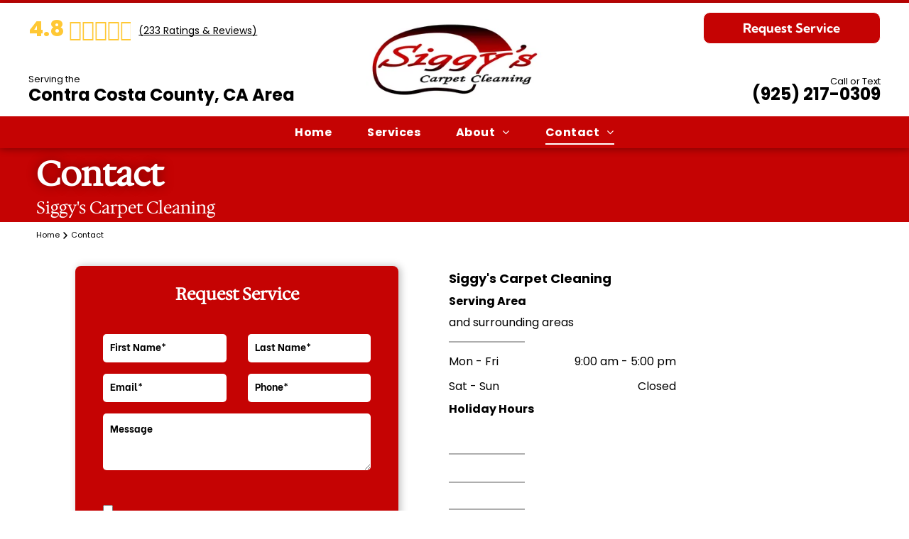

--- FILE ---
content_type: text/html;charset=utf-8
request_url: https://www.siggyscarpetcleaning.com/contact/
body_size: 62046
content:
<!doctype html >
<html xmlns="http://www.w3.org/1999/xhtml" lang="en"
      class="">
<head>
    <meta charset="utf-8">
    




































<script type="text/javascript">
    window._currentDevice = 'desktop';
    window.Parameters = window.Parameters || {
        HomeUrl: 'https://www.siggyscarpetcleaning.com/',
        AccountUUID: 'c1f9a940fb4d4c0392fd141cac88908c',
        SystemID: 'US_HIBU_PRODUCTION',
        SiteAlias: 'e5f72c56228d464ea5cb4555d92b1ea0',
        SiteType: atob('RFVEQU9ORQ=='),
        PublicationDate: 'Wed Jan 07 16:08:45 UTC 2026',
        ExternalUid: '669242629',
        IsSiteMultilingual: false,
        InitialPostAlias: '',
        InitialPostPageUuid: '',
        InitialDynamicItem: '',
        DynamicPageInfo: {
            isDynamicPage: false,
            base64JsonRowData: 'null',
        },
        InitialPageAlias: 'contact',
        InitialPageUuid: '400e089f766a4abd8666f867a93ca093',
        InitialPageId: '106355474',
        InitialEncodedPageAlias: 'Y29udGFjdA==',
        InitialHeaderUuid: '096213073cca402bad39a69db809b625',
        CurrentPageUrl: '',
        IsCurrentHomePage: false,
        AllowAjax: false,
        AfterAjaxCommand: null,
        HomeLinkText: 'Back To Home',
        UseGalleryModule: false,
        CurrentThemeName: 'Layout Theme',
        ThemeVersion: '500000',
        DefaultPageAlias: '',
        RemoveDID: true,
        WidgetStyleID: null,
        IsHeaderFixed: false,
        IsHeaderSkinny: false,
        IsBfs: true,
        StorePageAlias: 'null',
        StorePagesUrls: 'e30=',
        IsNewStore: 'false',
        StorePath: '',
        StoreId: 'null',
        StoreVersion: 0,
        StoreBaseUrl: '',
        StoreCleanUrl: true,
        StoreDisableScrolling: true,
        IsStoreSuspended: false,
        HasCustomDomain: true,
        SimpleSite: false,
        showCookieNotification: false,
        cookiesNotificationMarkup: 'null',
        translatedPageUrl: '',
        isFastMigrationSite: false,
        sidebarPosition: 'NA',
        currentLanguage: 'en',
        currentLocale: 'en',
        NavItems: '{}',
        errors: {
            general: 'There was an error connecting to the page.<br/> Make sure you are not offline.',
            password: 'Incorrect name/password combination',
            tryAgain: 'Try again'
        },
        NavigationAreaParams: {
            ShowBackToHomeOnInnerPages: true,
            NavbarSize: -1,
            NavbarLiveHomePage: 'https://www.siggyscarpetcleaning.com/',
            BlockContainerSelector: '.dmBody',
            NavbarSelector: '#dmNav:has(a)',
            SubNavbarSelector: '#subnav_main'
        },
        hasCustomCode: true,
        planID: '770',
        customTemplateId: 'null',
        siteTemplateId: 'null',
        productId: 'DM_DIRECT',
        disableTracking: false,
        pageType: 'FROM_SCRATCH',
        isRuntimeServer: true,
        isInEditor: false,
        hasNativeStore: false,
        defaultLang: 'en',
        hamburgerMigration: null,
        isFlexSite: true
    };

    window.Parameters.LayoutID = {};
    window.Parameters.LayoutID[window._currentDevice] = 30;
    window.Parameters.LayoutVariationID = {};
    window.Parameters.LayoutVariationID[window._currentDevice] = 5;
</script>





















<!-- Injecting site-wide to the head -->




<!-- End Injecting site-wide to the head -->

<!-- Inject secured cdn script -->


<!-- ========= Meta Tags ========= -->
<!-- PWA settings -->
<script>
    function toHash(str) {
        var hash = 5381, i = str.length;
        while (i) {
            hash = hash * 33 ^ str.charCodeAt(--i)
        }
        return hash >>> 0
    }
</script>
<script>
    (function (global) {
    //const cacheKey = global.cacheKey;
    const isOffline = 'onLine' in navigator && navigator.onLine === false;
    const hasServiceWorkerSupport = 'serviceWorker' in navigator;
    if (isOffline) {
        console.log('offline mode');
    }
    if (!hasServiceWorkerSupport) {
        console.log('service worker is not supported');
    }
    if (hasServiceWorkerSupport && !isOffline) {
        window.addEventListener('load', function () {
            const serviceWorkerPath = '/runtime-service-worker.js?v=3';
            navigator.serviceWorker
                .register(serviceWorkerPath, { scope: './' })
                .then(
                    function (registration) {
                        // Registration was successful
                        console.log(
                            'ServiceWorker registration successful with scope: ',
                            registration.scope
                        );
                    },
                    function (err) {
                        // registration failed :(
                        console.log('ServiceWorker registration failed: ', err);
                    }
                )
                .catch(function (err) {
                    console.log(err);
                });
        });

        // helper function to refresh the page
        var refreshPage = (function () {
            var refreshing;
            return function () {
                if (refreshing) return;
                // prevent multiple refreshes
                var refreshkey = 'refreshed' + location.href;
                var prevRefresh = localStorage.getItem(refreshkey);
                if (prevRefresh) {
                    localStorage.removeItem(refreshkey);
                    if (Date.now() - prevRefresh < 30000) {
                        return; // dont go into a refresh loop
                    }
                }
                refreshing = true;
                localStorage.setItem(refreshkey, Date.now());
                console.log('refereshing page');
                window.location.reload();
            };
        })();

        function messageServiceWorker(data) {
            return new Promise(function (resolve, reject) {
                if (navigator.serviceWorker.controller) {
                    var worker = navigator.serviceWorker.controller;
                    var messageChannel = new MessageChannel();
                    messageChannel.port1.onmessage = replyHandler;
                    worker.postMessage(data, [messageChannel.port2]);
                    function replyHandler(event) {
                        resolve(event.data);
                    }
                } else {
                    resolve();
                }
            });
        }
    }
})(window);
</script>
<!-- Add manifest -->
<!-- End PWA settings -->



<link rel="canonical" href="https://www.siggyscarpetcleaning.com/contact">

<meta id="view" name="viewport" content="initial-scale=1, minimum-scale=1, maximum-scale=5, viewport-fit=cover">
<meta name="apple-mobile-web-app-capable" content="yes">

<!--Add favorites icons-->

<link rel="icon" type="image/x-icon" href="https://cdn.hibuwebsites.com/e5f72c56228d464ea5cb4555d92b1ea0/site_favicon_16_1767181220806.ico"/>

<!-- End favorite icons -->
<link rel="preconnect" href="https://le-cdn.hibuwebsites.com/"/>



<!-- render the required CSS and JS in the head section -->
<script id='d-js-dmapi'>
    window.SystemID = 'US_HIBU_PRODUCTION';

    if (!window.dmAPI) {
        window.dmAPI = {
            registerExternalRuntimeComponent: function () {
            },
            getCurrentDeviceType: function () {
                return window._currentDevice;
            },
            runOnReady: (ns, fn) => {
                const safeFn = dmAPI.toSafeFn(fn);
                ns = ns || 'global_' + Math.random().toString(36).slice(2, 11);
                const eventName = 'afterAjax.' + ns;

                if (document.readyState === 'complete') {
                    $.DM.events.off(eventName).on(eventName, safeFn);
                    setTimeout(function () {
                        safeFn({
                            isAjax: false,
                        });
                    }, 0);
                } else {
                    window?.waitForDeferred?.('dmAjax', () => {
                        $.DM.events.off(eventName).on(eventName, safeFn);
                        safeFn({
                            isAjax: false,
                        });
                    });
                }
            },
            toSafeFn: (fn) => {
                if (fn?.safe) {
                    return fn;
                }
                const safeFn = function (...args) {
                    try {
                        return fn?.apply(null, args);
                    } catch (e) {
                        console.log('function failed ' + e.message);
                    }
                };
                safeFn.safe = true;
                return safeFn;
            }
        };
    }

    if (!window.requestIdleCallback) {
        window.requestIdleCallback = function (fn) {
            setTimeout(fn, 0);
        }
    }
</script>

<!-- loadCSS function header.jsp-->






<script id="d-js-load-css">
/**
 * There are a few <link> tags with CSS resource in them that are preloaded in the page
 * in each of those there is a "onload" handler which invokes the loadCSS callback
 * defined here.
 * We are monitoring 3 main CSS files - the runtime, the global and the page.
 * When each load we check to see if we can append them all in a batch. If threre
 * is no page css (which may happen on inner pages) then we do not wait for it
 */
(function () {
  let cssLinks = {};
  function loadCssLink(link) {
    link.onload = null;
    link.rel = "stylesheet";
    link.type = "text/css";
  }
  
    function checkCss() {
      const pageCssLink = document.querySelector("[id*='CssLink']");
      const widgetCssLink = document.querySelector("[id*='widgetCSS']");

        if (cssLinks && cssLinks.runtime && cssLinks.global && (!pageCssLink || cssLinks.page) && (!widgetCssLink || cssLinks.widget)) {
            const storedRuntimeCssLink = cssLinks.runtime;
            const storedPageCssLink = cssLinks.page;
            const storedGlobalCssLink = cssLinks.global;
            const storedWidgetCssLink = cssLinks.widget;

            storedGlobalCssLink.disabled = true;
            loadCssLink(storedGlobalCssLink);

            if (storedPageCssLink) {
                storedPageCssLink.disabled = true;
                loadCssLink(storedPageCssLink);
            }

            if(storedWidgetCssLink) {
                storedWidgetCssLink.disabled = true;
                loadCssLink(storedWidgetCssLink);
            }

            storedRuntimeCssLink.disabled = true;
            loadCssLink(storedRuntimeCssLink);

            requestAnimationFrame(() => {
                setTimeout(() => {
                    storedRuntimeCssLink.disabled = false;
                    storedGlobalCssLink.disabled = false;
                    if (storedPageCssLink) {
                      storedPageCssLink.disabled = false;
                    }
                    if (storedWidgetCssLink) {
                      storedWidgetCssLink.disabled = false;
                    }
                    // (SUP-4179) Clear the accumulated cssLinks only when we're
                    // sure that the document has finished loading and the document 
                    // has been parsed.
                    if(document.readyState === 'interactive') {
                      cssLinks = null;
                    }
                }, 0);
            });
        }
    }
  

  function loadCSS(link) {
    try {
      var urlParams = new URLSearchParams(window.location.search);
      var noCSS = !!urlParams.get("nocss");
      var cssTimeout = urlParams.get("cssTimeout") || 0;

      if (noCSS) {
        return;
      }
      if (link.href && link.href.includes("d-css-runtime")) {
        cssLinks.runtime = link;
        checkCss();
      } else if (link.id === "siteGlobalCss") {
        cssLinks.global = link;
        checkCss();
      } 
      
      else if (link.id && link.id.includes("CssLink")) {
        cssLinks.page = link;
        checkCss();
      } else if (link.id && link.id.includes("widgetCSS")) {
        cssLinks.widget = link;
        checkCss();
      }
      
      else {
        requestIdleCallback(function () {
          window.setTimeout(function () {
            loadCssLink(link);
          }, parseInt(cssTimeout, 10));
        });
      }
    } catch (e) {
      throw e
    }
  }
  window.loadCSS = window.loadCSS || loadCSS;
})();
</script>



<script data-role="deferred-init" type="text/javascript">
    /* usage: window.getDeferred(<deferred name>).resolve() or window.getDeferred(<deferred name>).promise.then(...)*/
    function Def() {
        this.promise = new Promise((function (a, b) {
            this.resolve = a, this.reject = b
        }).bind(this))
    }

    const defs = {};
    window.getDeferred = function (a) {
        return null == defs[a] && (defs[a] = new Def), defs[a]
    }
    window.waitForDeferred = function (b, a, c) {
        let d = window?.getDeferred?.(b);
        d
            ? d.promise.then(a)
            : c && ["complete", "interactive"].includes(document.readyState)
                ? setTimeout(a, 1)
                : c
                    ? document.addEventListener("DOMContentLoaded", a)
                    : console.error(`Deferred  does not exist`);
    };
</script>
<style id="forceCssIncludes">
    /* This file is auto-generated from a `scss` file with the same name */

.videobgwrapper{overflow:hidden;position:absolute;z-index:0;width:100%;height:100%;top:0;left:0;pointer-events:none;border-radius:inherit}.videobgframe{position:absolute;width:101%;height:100%;top:50%;left:50%;transform:translateY(-50%) translateX(-50%);object-fit:fill}#dm video.videobgframe{margin:0}@media (max-width:767px){.dmRoot .dmPhotoGallery.newPhotoGallery:not(.photo-gallery-done){min-height:80vh}}@media (min-width:1025px){.dmRoot .dmPhotoGallery.newPhotoGallery:not(.photo-gallery-done){min-height:45vh}}@media (min-width:768px) and (max-width:1024px){.responsiveTablet .dmPhotoGallery.newPhotoGallery:not(.photo-gallery-done){min-height:45vh}}#dm [data-show-on-page-only]{display:none!important}#dmRoot div.stickyHeaderFix div.site_content{margin-top:0!important}#dmRoot div.stickyHeaderFix div.hamburger-header-container{position:relative}
    
body #dm #\31 642529323:not(.photo-gallery-done):not([data-widget-initialized]) { height: 45.0px !important; min-height: initial;}
</style>
<style id="cssVariables" type="text/css">
    :root {
  --color_1: rgba(0, 0, 0, 1);
  --color_10: rgba(197, 3, 3, 1);
  --color_11: rgba(255, 255, 255, 1);
  --color_12: rgba(197, 3, 3, 1);
  --color_13: rgba(197, 3, 3, 1);
  --color_14: rgba(255, 200, 52, 1);
  --color_15: rgba(211, 209, 209, 1);
  --color_16: rgba(0, 0, 0, 1);
  --color_17: rgba(197, 3, 3, 1);
  --color_18: rgba(197, 3, 3, 1);
  --color_19: rgba(255, 255, 255, 1);
  --color_2: rgba(255, 255, 255, 1);
  --color_3: rgba(197, 3, 3, 1);
  --color_4: rgba(78, 78, 74, 1);
  --color_5: rgba(197, 3, 3, 1);
  --color_6: rgba(255, 255, 255, 1);
  --color_7: rgba(0, 0, 0, 1);
  --color_8: rgba(255, 255, 255, 1);
  --color_9: rgba(0, 0, 0, 1);
  --max-content-width_1: 1200px;
}
</style>


<style id="hideAnimFix">
  .dmDesktopBody:not(.editGrid) [data-anim-desktop]:not([data-anim-desktop='none']), .dmDesktopBody:not(.editGrid) [data-anim-extended] {
    visibility: hidden;
  }

  .dmDesktopBody:not(.editGrid) .dmNewParagraph[data-anim-desktop]:not([data-anim-desktop='none']), .dmDesktopBody:not(.editGrid) .dmNewParagraph[data-anim-extended] {
    visibility: hidden !important;
  }


  #dmRoot:not(.editGrid) .flex-element [data-anim-extended] {
    visibility: hidden;
  }

</style>



<style id="criticalCss">
    @charset "UTF-8";.flex-element.inner-grid,[data-layout-grid],[data-widget-type=clicktomap],[data-widget-type]:has(>.dmWidget.flexButton){-ms-grid-columns:minmax(0,1fr);grid-template-columns:minmax(0,1fr)}#flex-header [data-widget-type=image],.text-align-center{text-align:center}#dm .dmInner .dmWidget,.dmHoursOfOperation,.dmPhotoGallery,.dmRespDesignRow:after,.dmSocialHub,.dmform,.dmforminput.newLine,div.dmPrettyList{clear:both}@font-face{font-family:'Kumbh Sans';font-style:normal;font-weight:100 900;font-display:swap;src:url(https://cdn.hibuwebsites.com/fonts/s/kumbhsans/v27/c4mw1n92AsfhuCq6tVsaoIx1LQICk0boNoq0ShNPVo0.woff2) format('woff2');unicode-range:U+0000-00FF,U+0131,U+0152-0153,U+02BB-02BC,U+02C6,U+02DA,U+02DC,U+0304,U+0308,U+0329,U+2000-206F,U+20AC,U+2122,U+2191,U+2193,U+2212,U+2215,U+FEFF,U+FFFD}@font-face{font-family:Poppins;font-style:normal;font-weight:300;font-display:swap;src:url(https://cdn.hibuwebsites.com/fonts/s/poppins/v24/pxiByp8kv8JHgFVrLDz8Z1xlFQ.woff2) format('woff2');unicode-range:U+0000-00FF,U+0131,U+0152-0153,U+02BB-02BC,U+02C6,U+02DA,U+02DC,U+0304,U+0308,U+0329,U+2000-206F,U+20AC,U+2122,U+2191,U+2193,U+2212,U+2215,U+FEFF,U+FFFD}@font-face{font-family:FontAwesome;font-display:block;src:url(https://static-res-cdn.websites.hibu.com/fonts/fontawesome-webfont.eot?v=6);src:url(https://static-res-cdn.websites.hibu.com/fonts/fontawesome-webfont.eot?#iefix&v=6) format("embedded-opentype"),url(https://static-res-cdn.websites.hibu.com/fonts/fontawesome-webfont.woff?v=6) format("woff"),url(https://static-res-cdn.websites.hibu.com/fonts/fontawesome-webfont.ttf?v=6) format("truetype"),url(https://static-res-cdn.websites.hibu.com/fonts/fontawesome-webfont.svg#fontawesomeregular?v=6) format("svg");font-weight:400;font-style:normal}@font-face{font-family:Poppins;font-style:normal;font-weight:400;font-display:swap;src:url(https://cdn.hibuwebsites.com/fonts/s/poppins/v24/pxiEyp8kv8JHgFVrJJfecg.woff2) format('woff2');unicode-range:U+0000-00FF,U+0131,U+0152-0153,U+02BB-02BC,U+02C6,U+02DA,U+02DC,U+0304,U+0308,U+0329,U+2000-206F,U+20AC,U+2122,U+2191,U+2193,U+2212,U+2215,U+FEFF,U+FFFD}@font-face{font-family:Poppins;font-style:italic;font-weight:400;font-display:swap;src:url(https://cdn.hibuwebsites.com/fonts/s/poppins/v24/pxiGyp8kv8JHgFVrJJLucHtA.woff2) format('woff2');unicode-range:U+0000-00FF,U+0131,U+0152-0153,U+02BB-02BC,U+02C6,U+02DA,U+02DC,U+0304,U+0308,U+0329,U+2000-206F,U+20AC,U+2122,U+2191,U+2193,U+2212,U+2215,U+FEFF,U+FFFD}@font-face{font-family:'Hedvig Letters Serif';font-style:normal;font-weight:400;font-display:swap;src:url(https://cdn.hibuwebsites.com/fonts/s/hedviglettersserif/v4/OD5puN2I2mekHmyoU1Kj2AXOd5_7v7gIDlX8quj7viQ_N1HixEApeL3d.woff2) format('woff2');unicode-range:U+0000-00FF,U+0131,U+0152-0153,U+02BB-02BC,U+02C6,U+02DA,U+02DC,U+0304,U+0308,U+0329,U+2000-206F,U+20AC,U+2122,U+2191,U+2193,U+2212,U+2215,U+FEFF,U+FFFD}@font-face{font-family:Poppins;font-style:normal;font-weight:500;font-display:swap;src:url(https://cdn.hibuwebsites.com/fonts/s/poppins/v24/pxiByp8kv8JHgFVrLGT9Z1xlFQ.woff2) format('woff2');unicode-range:U+0000-00FF,U+0131,U+0152-0153,U+02BB-02BC,U+02C6,U+02DA,U+02DC,U+0304,U+0308,U+0329,U+2000-206F,U+20AC,U+2122,U+2191,U+2193,U+2212,U+2215,U+FEFF,U+FFFD}@font-face{font-family:'Be Vietnam';font-style:normal;font-weight:700;font-display:swap;src:url(https://cdn.hibuwebsites.com/fonts/s/bevietnam/v10/FBVwdDflz-iPfoPuIC2iKh0C_UBFJg.woff2) format('woff2');unicode-range:U+0000-00FF,U+0131,U+0152-0153,U+02BB-02BC,U+02C6,U+02DA,U+02DC,U+0304,U+0308,U+0329,U+2000-206F,U+20AC,U+2122,U+2191,U+2193,U+2212,U+2215,U+FEFF,U+FFFD}@font-face{font-family:Poppins;font-style:normal;font-weight:700;font-display:swap;src:url(https://cdn.hibuwebsites.com/fonts/s/poppins/v24/pxiByp8kv8JHgFVrLCz7Z1xlFQ.woff2) format('woff2');unicode-range:U+0000-00FF,U+0131,U+0152-0153,U+02BB-02BC,U+02C6,U+02DA,U+02DC,U+0304,U+0308,U+0329,U+2000-206F,U+20AC,U+2122,U+2191,U+2193,U+2212,U+2215,U+FEFF,U+FFFD}:root{--color_1:rgba(0, 0, 0, 1);--color_10:rgba(197, 3, 3, 1);--color_11:rgba(255, 255, 255, 1);--color_12:rgba(197, 3, 3, 1);--color_13:rgba(197, 3, 3, 1);--color_14:rgba(255, 200, 52, 1);--color_15:rgba(211, 209, 209, 1);--color_16:rgba(0, 0, 0, 1);--color_17:rgba(197, 3, 3, 1);--color_18:rgba(197, 3, 3, 1);--color_19:rgba(255, 255, 255, 1);--color_2:rgba(255, 255, 255, 1);--color_3:rgba(197, 3, 3, 1);--color_4:rgba(78, 78, 74, 1);--color_5:rgba(197, 3, 3, 1);--color_6:rgba(255, 255, 255, 1);--color_7:rgba(0, 0, 0, 1);--color_8:rgba(255, 255, 255, 1);--color_9:rgba(0, 0, 0, 1);--max-content-width_1:1200px}[data-layout-grid]{display:-ms-grid;display:grid;justify-content:start;align-items:start}[data-layout-grid]>.flex-element.group{display:flex;flex-direction:row;justify-content:flex-start;align-items:center;justify-self:center;align-self:start;order:0;max-width:1200px}[data-layout-grid]>.flex-element.group>.flex-element.group{align-items:flex-start;align-self:stretch}.flex-element.group,.flex-element.inner-grid,[data-layout-grid],[data-layout-grid]>.flex-element.group,[data-layout-grid]>.flex-element.group>.flex-element.group{background-size:cover;background-repeat:no-repeat;background-position:50% 50%;position:relative}.flex-element.group,[data-layout-grid]>.flex-element.group>.flex-element.group{max-width:100%;display:flex;flex-direction:column;justify-content:center}.flex-element.inner-grid{display:-ms-grid;display:grid;justify-content:start;align-items:start;column-gap:0;row-gap:0;width:50%}.flex-element.widget-wrapper{position:relative;min-width:10px;min-height:10px}#dm [data-flex-id] .widget-wrapper>[data-element-type]{width:100%;height:100%;margin:0;padding:0}#dm [data-flex-id] .widget-wrapper[data-widget-type=clicktomap]>[data-element-type]{width:100%!important;height:100%!important}[data-flex-id] .widget-wrapper [data-element-type=image] img,[data-flex-id] .widget-wrapper [data-element-type=image] img[width][height]{object-fit:cover;width:100%;height:100%}[data-flex-id] .widget-wrapper [data-element-type=open_hours][data-element-type=open_hours][data-element-type=open_hours]{overflow:hidden}[data-flex-id] .flex-element.grid>.flex-element,[data-flex-id] .flex-element.inner-grid>.flex-element{-ms-grid-column:1;grid-column-start:1;-ms-grid-column-span:1;grid-column-end:span 1;-ms-grid-row:1;grid-row-start:1;-ms-grid-row-span:1;grid-row-end:span 1}[data-widget-type=clicktomap],[data-widget-type]:has(>.dmWidget.flexButton){display:-ms-grid;display:grid;-ms-grid-rows:minmax(0,1fr);grid-template-rows:minmax(0,1fr)}#flex-header[data-sticky]{position:-webkit-sticky!important;position:sticky!important;top:0!important;z-index:13!important}#multi-mega-menu>[id^=mega-menu-]{transform:translateY(-100vh);opacity:0;left:0;right:0;top:var(--flex-header-height);position:absolute;z-index:0;height:0;overscroll-behavior:contain;overflow:hidden}#site_content:has(#flex-header[data-sticky=true]) #multi-mega-menu>[id^=mega-menu-]{position:fixed}#site_content,.dmInner,[data-flex-id]{position:relative}.dmInner{background:#fff;min-width:auto!important}a,button,input,textarea{font-family:inherit}#dmRoot{text-decoration-skip-ink:none}[data-layout-grid]{-ms-grid-rows:minmax(0,max-content)!important;grid-template-rows:minmax(0,-webkit-max-content)!important;grid-template-rows:minmax(0,max-content)!important}.flex-widgets-container{display:none}body.fix-mobile-scrolling{overflow:initial}html{font-family:Source Sans Pro;-webkit-text-size-adjust:100%;-ms-text-size-adjust:100%}@media (max-width:767px){[data-hidden-on-mobile]{display:none!important}}*,:after,:before{box-sizing:border-box}@media (min-width:1025px){[dmle_extension^=ssr]{display:block}[data-hidden-on-desktop]{display:none!important}}@media (min-width:768px) and (max-width:1024px){[data-hidden-on-tablet]{display:none!important}}.dmInner ul:not(.defaultList){padding:1px}#dm h3.dmwidget-title[hide=true]{display:none}span.oneIcon:before{display:inline-block}.clearfix,a,img,li,ul{vertical-align:top}.dmOuter{word-wrap:break-word}#dmFlexHeaderContainer{display:inline}#flex-sticky{position:fixed;inset:0;z-index:20}#flex-sticky [data-layout-grid]>.flex-element.group>.flex-element.group>.flex-element.inner-grid{width:100vw;height:100dvh;-ms-grid-rows:1fr;grid-template-rows:1fr;-ms-grid-columns:minmax(0,1fr);grid-template-columns:minmax(0,1fr)}#flex-sticky [data-layout-grid]>.flex-element.group>.flex-element.group>.flex-element.inner-grid>.flex-element{-ms-grid-row:1;-ms-grid-row-span:1;-ms-grid-column:1;-ms-grid-column-span:1;grid-area:1/1/2/2;max-width:fill-available;max-width:-webkit-fill-available}@media (min-width:1025px){[data-layout-grid]>.flex-element.group{max-width:var(--max-content-full_1,var(--max-content-width_1,1200px))}[data-version] [class*=" size-"],[data-version] [class*=" font-size-"],[data-version] [class^=font-size-]{font-size:calc(var(--font-size) *var(--font-unit,1px))!important}}body{container-type:inline-size;container-name:body;-webkit-overflow-scrolling:touch}:not(.runtime-module-container) .layout-drawer,:not(.runtime-module-container) .layout-drawer-overlay{visibility:hidden}:not(.runtime-module-container) .layout-drawer{position:fixed;transform:translate(-100%,-100%)}:not(.runtime-module-container) .layout-drawer[data-origin=side-reverse]{transform:translate(100%,0)}:not(.runtime-module-container) .layout-drawer-overlay{opacity:0}.runtime-module-container{width:100%}.runtime-module-container .layout-drawer,.runtime-module-container .layout-drawer-overlay{visibility:visible;height:100%;position:fixed;top:0;left:0}.runtime-module-container .layout-drawer{background-color:#fff;width:75vw;transform:translate(-100%,0);overflow:auto;-webkit-overflow-scrolling:auto;z-index:13;display:flex;flex-direction:column}.runtime-module-container .layout-drawer[data-origin=side-reverse]{transform:translate(100%,0);left:auto;right:0}.runtime-module-container .layout-drawer-overlay{width:100vw;background-color:rgba(0,0,0,.4);opacity:0;z-index:6}@media (min-width:1025px){[data-flex-site] .layout-drawer:not([data-origin=top]){width:30vw}}@media (min-width:768px) and (max-width:1024px){[data-version] [class*=" t-font-size-"],[data-version] [class*=" t-size-"],[data-version] [class^=t-font-size-],[data-version] [class^=t-size-]{font-size:calc(var(--font-size) *var(--t-font-unit,1px))!important}[data-flex-site] .layout-drawer:not([data-origin=top]){width:50vw}}@media (max-width:767px){[data-version] [class*=" m-font-size-"],[data-version] [class*=" m-size-"],[data-version] [class^=m-font-size-],[data-version] [class^=m-size-]{font-size:calc(var(--font-size) *var(--m-font-unit,1px))!important}[data-flex-site] .layout-drawer:not([data-origin=top]){width:80vw}}[data-flex-site] .layout-drawer [data-flex-id]{flex:1 0 auto;transform:translateZ(0)}.main-navigation.unifiednav{display:flex;justify-content:space-around;align-items:stretch;overflow:visible}.main-navigation.unifiednav ul{list-style:none;padding:0;margin:0;font-size:1rem}.main-navigation.unifiednav .unifiednav__container{display:flex;list-style:none;flex-grow:1}.main-navigation.unifiednav .unifiednav__container>.unifiednav__item-wrap{display:flex;justify-content:flex-start;position:relative;font-weight:400}.main-navigation.unifiednav .unifiednav__container:not([data-depth])>.unifiednav__item-wrap::after,.main-navigation.unifiednav .unifiednav__container:not([data-depth])>.unifiednav__item-wrap::before{content:"";-ms-grid-row-align:center;align-self:center;font-weight:700}.main-navigation.unifiednav .unifiednav__container>.unifiednav__item-wrap>.unifiednav__item{display:flex;justify-content:flex-start;align-items:center;flex-direction:row;color:inherit;text-decoration:none;position:relative;padding:12px 15px;margin:0;font-weight:inherit;letter-spacing:.03em}.main-navigation.unifiednav .unifiednav__container:not([data-depth])>.unifiednav__item-wrap>.unifiednav__item{padding:0 15px}.main-navigation.unifiednav .unifiednav__container>.unifiednav__item-wrap>.unifiednav__item .nav-item-text{white-space:nowrap}.main-navigation.unifiednav .unifiednav__container:not([data-depth])>.unifiednav__item-wrap>.unifiednav__item .nav-item-text::after,.main-navigation.unifiednav .unifiednav__container:not([data-depth])>.unifiednav__item-wrap>.unifiednav__item .nav-item-text::before{content:"";width:100%;height:0;border:0 solid transparent;border-top-color:currentColor;display:block;opacity:0}.main-navigation.unifiednav .unifiednav__container:not([data-depth])>.unifiednav__item-wrap>.unifiednav__item.dmNavItemSelected .nav-item-text::after,.main-navigation.unifiednav .unifiednav__container:not([data-depth])>.unifiednav__item-wrap>.unifiednav__item.dmNavItemSelected .nav-item-text::before{opacity:1}.main-navigation.unifiednav.effect-bottom2{padding:calc(12px - .2em - 2px) 15px}.main-navigation.unifiednav.effect-bottom2 .unifiednav__container:not([data-depth])>.unifiednav__item-wrap>.unifiednav__item .nav-item-text::after,.main-navigation.unifiednav.effect-bottom2 .unifiednav__container:not([data-depth])>.unifiednav__item-wrap>.unifiednav__item .nav-item-text::before{transform:scaleX(0);border-top-width:2px}.main-navigation.unifiednav.effect-bottom2 .unifiednav__container:not([data-depth])>.unifiednav__item-wrap>.unifiednav__item .nav-item-text::after{margin-top:.2em}.main-navigation.unifiednav.effect-bottom2 .unifiednav__container:not([data-depth])>.unifiednav__item-wrap>.unifiednav__item .nav-item-text::before{margin-bottom:.2em;border-top-color:transparent}.main-navigation.unifiednav.effect-bottom2 .unifiednav__container:not([data-depth])>.unifiednav__item-wrap>.unifiednav__item.dmNavItemSelected .nav-item-text::after,.main-navigation.unifiednav.effect-bottom2 .unifiednav__container:not([data-depth])>.unifiednav__item-wrap>.unifiednav__item.dmNavItemSelected .nav-item-text::before{transform:scaleX(1)}.main-navigation.unifiednav.effect-bottom2 .unifiednav__container:not([data-depth])>.unifiednav__item-wrap>.unifiednav__item .nav-item-text::after,.main-navigation.unifiednav.effect-bottom2 .unifiednav__container:not([data-depth])>.unifiednav__item-wrap>.unifiednav__item .nav-item-text::before{transform-origin:left}.main-navigation.unifiednav .unifiednav__container .unifiednav__item:not(.unifiednav__item_has-sub-nav) .icon{display:none}.main-navigation.unifiednav .unifiednav__container[data-depth]{position:absolute;top:0;left:0;flex-direction:column;opacity:0;z-index:100;background-color:#faf9f9}#dm .dmInner .dmWidget input,#dm .main-navigation.unifiednav .unifiednav__container[data-depth]{background-color:transparent}.main-navigation.unifiednav .unifiednav__container[data-depth="0"]{top:100%;transform:translateY(-10px)}.main-navigation.unifiednav:not(.unifiednav_vertical) .unifiednav__container[data-depth="0"]{left:15px}.main-navigation.unifiednav .unifiednav__container>.unifiednav__item-wrap .unifiednav__container>.unifiednav__item-wrap{flex-direction:column}.main-navigation.unifiednav .unifiednav__container[data-depth]>.unifiednav__item-wrap .unifiednav__item{padding:15px 30px 15px 15px;margin:0}.main-navigation.unifiednav .unifiednav__container[data-depth]>.unifiednav__item-wrap:not(:last-child)::after{content:""!important;width:100%;height:0;color:#ececec;-ms-grid-row-align:center;align-self:center;border:0 solid currentColor}.main-navigation.unifiednav[layout-sub=submenu_horizontal_1] .unifiednav__container[data-depth]{color:#999}.main-navigation.unifiednav.unifiednav_vertical .unifiednav__container[data-depth]{left:0}.main-navigation.unifiednav.unifiednav_vertical .unifiednav__container>.unifiednav__item-wrap:not(:last-child)::after{content:""!important}.main-navigation.unifiednav.unifiednav_vertical .unifiednav__container>.unifiednav__item-wrap>.unifiednav__item{flex:1 1 auto}.main-navigation.unifiednav .unifiednav__container>.unifiednav__item-wrap>.unifiednav__item.unifiednav__item_has-sub-nav .icon{display:initial;padding-left:10px;margin-left:0}.main-navigation.unifiednav:not(.unifiednav_vertical)>.unifiednav__container{justify-content:inherit}#dm .main-navigation.unifiednav[layout-sub=submenu_horizontal_1] .unifiednav__container[data-depth]{background-color:#faf9f9}#dm .main-navigation.unifiednav .unifiednav__container[data-depth]>.unifiednav__item-wrap:not(:last-child)::after{color:#d1d1d1}#dm .main-navigation.unifiednav[data-nav-structure=VERTICAL] .unifiednav__container{flex-direction:column;flex:1 1 100%}#dm .main-navigation.unifiednav[data-nav-structure=VERTICAL] .unifiednav__container>.unifiednav__item-wrap>.unifiednav__item{padding:8px 0;margin:0}#dm .main-navigation.unifiednav[data-nav-structure=VERTICAL] .unifiednav__container>.unifiednav__item-wrap>.unifiednav__item.unifiednav__item_has-sub-nav .icon{padding-left:15px}#dm .main-navigation.unifiednav[data-nav-structure=VERTICAL] .unifiednav__container>.unifiednav__item-wrap>.unifiednav__item .nav-item-text{white-space:initial}#dm .main-navigation.unifiednav[data-nav-structure=VERTICAL] .unifiednav__container:not([data-depth])>.unifiednav__item-wrap{flex-direction:column}#dm .main-navigation.unifiednav[data-nav-structure=VERTICAL] .unifiednav__container:not([data-depth])>.unifiednav__item-wrap .unifiednav__container[data-depth]{opacity:1;position:static;transform:translate(0)}#dm .main-navigation.unifiednav[data-nav-structure=VERTICAL] .unifiednav__container:not([data-depth])>.unifiednav__item-wrap .unifiednav__container[data-depth]>.unifiednav__item-wrap .unifiednav__item{justify-content:inherit;padding:8px 1em;margin:0;font-size:.8em}#dm .main-navigation.unifiednav[data-nav-structure=VERTICAL] .unifiednav__container:not([data-depth])>.unifiednav__item-wrap::after{content:""!important;width:100%;height:0;color:#d1d1d1;align-self:flex-start;border:0 solid currentColor}#dm .dmInner .dmWidget:after,#dm .main-navigation.unifiednav:not([data-nav-structure=VERTICAL]) .unifiednav__container:not([data-depth])>.unifiednav__item-wrap:not(:last-child)::after,#dm .main-navigation.unifiednav:not([data-nav-structure=VERTICAL]) .unifiednav__container:not([data-depth])>.unifiednav__item-wrap:not(:last-child)::before,#dm .main-navigation.unifiednav:not([data-nav-structure=VERTICAL])[data-divider]:not([data-direction=RIGHT]) .unifiednav__container:not([data-depth])>.unifiednav__item-wrap:not(:last-child)::before{content:""}#dm .main-navigation.unifiednav[data-nav-structure=VERTICAL][layout-main=vertical_nav_layout_2] .unifiednav__container:not([data-depth])>.unifiednav__item-wrap>.unifiednav__container[data-depth]>.unifiednav__item-wrap .unifiednav__item{padding:8px 12px}#dm .main-navigation.unifiednav[data-nav-structure=VERTICAL][layout-main=vertical_nav_layout_2] .unifiednav__container:not([data-depth])>.unifiednav__item-wrap>.unifiednav__item{padding:5px 0}#dm .main-navigation.unifiednav[data-nav-structure=VERTICAL]:not([data-show-vertical-sub-items=HIDE]):not([data-show-vertical-sub-items=HOVER]) .unifiednav__container:not([data-depth])>.unifiednav__item-wrap>.unifiednav__item.unifiednav__item_has-sub-nav>.nav-item-text .icon::before,#dm .main-navigation.unifiednav[data-nav-structure=VERTICAL][data-show-vertical-sub-items=SHOW] .unifiednav__container:not([data-depth])>.unifiednav__item-wrap>.unifiednav__item.unifiednav__item_has-sub-nav>.nav-item-text .icon::before{transform:rotate(180deg)}#dm .main-navigation.unifiednav[data-nav-structure=VERTICAL][data-show-vertical-sub-items=HIDE] .unifiednav__container[data-depth]{transform-origin:top;height:auto;overflow:hidden}#dm .main-navigation.unifiednav[data-nav-structure=VERTICAL][data-show-vertical-sub-items=HIDE]>.unifiednav__container:not([data-depth])>.unifiednav__item-wrap .unifiednav__container[data-depth]{opacity:0;max-height:0}#dm .main-navigation.unifiednav[data-nav-structure=VERTICAL][data-show-vertical-sub-items=HIDE]>.unifiednav__container:not([data-depth])>.unifiednav__item-wrap .unifiednav__item.dmNavItemSelected>.nav-item-text .icon::before{transform:rotate(180deg)}#dm .main-navigation.unifiednav[data-nav-structure=VERTICAL][data-show-vertical-sub-items=HIDE]>.unifiednav__container:not([data-depth])>.unifiednav__item-wrap .unifiednav__item.dmNavItemSelected~.unifiednav__container[data-depth]{opacity:1;max-height:50em}#dm .main-navigation.unifiednav:not([data-nav-structure=VERTICAL])>.unifiednav__container{flex-wrap:wrap;justify-content:inherit}#dm .main-navigation.unifiednav:not([data-nav-structure=VERTICAL])>.unifiednav__container .nav-item-text::before{text-align:left}#dm .main-navigation.unifiednav[data-nav-structure=VERTICAL] .unifiednav__container>.unifiednav__item-wrap>.unifiednav__item.unifiednav__item_has-sub-nav .icon{display:inline-block;padding-right:0}@media (min-width:768px) and (max-width:1024px){.dmRoot #dm .main-navigation.unifiednav .unifiednav__container>.unifiednav__item-wrap>.unifiednav__item.unifiednav__item_has-sub-nav .icon{transform:scale(1.2)}}@media (max-width:1024px){[data-layout-grid]>.flex-element.group{max-width:1200px}.dmRoot.dmRoot #dm .main-navigation.unifiednav[data-nav-structure=VERTICAL][data-show-vertical-sub-items=HIDE]>.unifiednav__container:not([data-depth])>.unifiednav__item-wrap .unifiednav__item.dmNavItemSelected~.unifiednav__container[data-depth]{max-height:200em}}@media (max-width:767px){.dmRoot #dm .main-navigation.unifiednav .nav-item-text{position:relative}.dmRoot #dm .main-navigation.unifiednav .unifiednav__container>.unifiednav__item-wrap>.unifiednav__item.unifiednav__item_has-sub-nav .icon{transform:scale(1.3)}#dm .dmInner .dmWidget{width:100%}}#dm .dmInner .dmWidget:not(.displayNone){display:inline-block}#dm .dmInner .dmWidget.flexButton:not(.displayNone){display:flex}#dm .dmInner .dmWidget.flexButton{display:flex;align-items:center;justify-content:center;padding:10px 7px}#dm .dmInner .dmWidget.flexButton .text{padding:0!important;flex-grow:1;max-width:-webkit-max-content;max-width:max-content}#dm .dmInner .dmWidget.flexButton:after{display:none}#dm .dmInner .dmWidget{text-decoration:none;margin:10px 0;position:relative;text-align:center;line-height:22px;box-shadow:none;background-image:none;padding:0;height:auto;border-style:solid;white-space:nowrap}#dm .dmInner .dmWidget:after{display:inline-block;height:100%;vertical-align:middle;width:0;margin-right:-.25em}.dmWidget.R{float:right}#dm .dmInner .dmWidget input{width:98%;margin:auto;font-size:1.125em;padding:10px!important}#dm .dmInner .dmWidget .iconBg{position:absolute;left:0;width:50px;top:50%;margin-top:-13px}#dm .dmWidget .text{display:inline-block;vertical-align:middle;font-size:1.125em;line-height:normal;white-space:normal;padding:10px 7px;max-width:98%}p.rteBlock{margin:0}.socialHubIcon,[class*=" dm-social-icons-"]{font-family:dm-social-icons!important;speak:none;font-style:normal;font-weight:400;font-variant:normal;text-transform:none;line-height:1;-webkit-font-smoothing:antialiased;-moz-osx-font-smoothing:grayscale}.dm-social-icons-facebook:before{content:"\ea90"}.dm-social-icons-instagram:before{content:"\ea92"}.dm-social-icons-yelp:before{content:"\ead7"}#dm div.dmContent [class*=" icon-"],[class*=" icon-"]{font-family:FontAwesome!important;font-weight:400;font-style:normal;text-decoration:inherit;-webkit-font-smoothing:antialiased}[class*=" icon-"]:before{text-decoration:none;display:inline-block;speak:none}a [class*=" icon-"]{display:inline}[class*=" icon-"]{display:inline;width:auto;height:auto;line-height:normal;vertical-align:baseline;background-image:none;background-position:0 0;background-repeat:repeat;margin-top:0}.icon-star:before{content:"\f005"}.icon-map-marker:before{content:"\f041"}.icon-angle-right:before{content:"\f105"}.icon-angle-down:before{content:"\f107"}#dm .dmDivider{display:block;min-height:2px;margin:0;border:0;color:gray;background:0}#dm .dmDividerWrapper{display:block;margin:10px 0}.socialHubIcon{display:flex!important;align-items:center;justify-content:center}#dm .dmSocialHub.gapSpacing .socialHubWrapper{display:block}#dm .dmSocialHub.gapSpacing .socialHubInnerDiv{display:flex;flex-wrap:wrap;column-gap:5px;justify-content:center}#dm .dmSocialHub a{display:inline-block;text-decoration:none;margin:0;vertical-align:bottom}.dmSocialHub>div{text-align:inherit}a span.socialHubIcon{width:44px;height:44px;font-size:27px;display:inline-block;text-align:center;margin-right:0;margin-bottom:5px;line-height:44px;box-sizing:border-box;background-image:none!important}.socialHubIcon.style5{color:#fff}#dm .dmSocialHub .socialHubWrapper{display:inline-block;max-width:100%}.graphicWidget{width:200px;height:200px;margin:10px auto;text-align:center}.graphicWidget svg.svg{width:100%;height:100%;color:#000;fill:#000}.graphicWidgetV2{width:60px;height:60px}.graphicWidgetV3{font-size:0}#dm .dmformsubmit input[type=submit]{text-align:inherit}#dm .dm-layout-sec div.dmInner .dmform[data-layout=layout-1] .dmforminput,#dm div.dmInner .dmform[data-layout=layout-1] .dmforminput{display:block}#dm .dm-layout-sec div.dmInner .dmform[data-layout=layout-1] .dmforminput>:not(label):not(div):not(small):not(.frc-banner),#dm div.dmInner .dmform[data-layout=layout-1] .dmforminput>:not(label):not(div):not(small):not(.frc-banner){background:0;border:2px solid #000;display:inline-block}#dm div.dmInner .dmform .dmforminput .optinwrapper div{vertical-align:text-bottom;line-height:normal;display:inline}#dm div.dmInner .dmform .dmforminput .optinwrapper div p.rteBlock{display:inline}#dm div.dmInner .dmform .dmforminput label[hide=true]{display:none}.dmform .dmforminput label{display:block;overflow:hidden;text-overflow:ellipsis}#dm div.dmInner .native-inputs .contact-checkable-container label.for-checkable{display:flex;flex-direction:row;flex-wrap:wrap;align-items:center;overflow:visible}#dm div.dmInner .native-inputs .contact-checkable-container .contact-checkable-img{margin-left:0;margin-bottom:0}#dm div.dmInner .native-inputs .contact-checkable-container input[type=checkbox].checkable-input{display:initial;width:1em;height:1em;margin:8px .3em 8px 0;order:1}#dm div.dmInner .native-inputs .contact-checkable-container div{order:2}#dm div.dmInner .native-inputs .contact-checkable-container span.img-wrapper{order:0;width:100%}#dm .dmform:has(.spacing-container) .dmform-wrapper{overflow:hidden}#dm .dmform:has(.spacing-container) .dmform-title.dmwidget-title{padding-inline:0;margin-block-start:0}#dm .dmform:has(.spacing-container) .spacing-container{margin:-7.5px;border:1px solid transparent;overflow:hidden}#dm .dmform:has(.spacing-container) .spacing-container .dmforminput{margin-top:0;padding:7.5px}#dm .dmform:has(.spacing-container) .spacing-container textarea{display:block}#dm .dmform:has(.spacing-container) form.dmRespDesignRow{padding:0}#dm .dmform:has(.spacing-container) form.dmRespDesignRow .dmformsubmit{margin:0;margin-block-start:20px}div.dmInner .dmform input[type=email],div.dmInner .dmform input[type=tel],div.dmInner .dmform input[type=text],div.dmInner .dmform textarea{font-size:16px;background-color:rgba(102,102,102,.15);border:2px solid #fff;width:100%;margin:3px 0;height:40px;padding:0 10px}div.dmInner .dmform textarea{height:80px;padding:10px;min-height:50px}div.dmInner .dmform input[type=submit]{margin:5px auto;width:100%;border-radius:5px;-webkit-border-radius:5px;-moz-border-radius:5px;height:30px!important;box-sizing:border-box;-moz-box-sizing:border-box;-webkit-box-sizing:border-box;font-size:16px;border:0;outline:0}#dm .dmform .dmformsubmit{margin:20px 15px}.dmform-title{padding-right:15px;padding-left:15px}div.dmInner .dmformsubmit input[type=submit]{height:auto!important}@media (max-width:767px){.dmRoot #dm .dmform input[type=submit]{width:100%}#dm .dmform-wrapper .dmformsubmit{width:91%;max-width:91%;padding:0 10px;float:left}}#dmRoot #dm .dmWidget.dmformsubmit,img{max-width:100%}.dmforminput{text-align:left;margin-top:10px;padding-left:.9375em;padding-right:.9375em}.dmHoursOfOperation .open-hours-data{padding:0;margin:0}.dmHoursOfOperation .open-hours-data .open-hours-item{overflow:hidden;padding-bottom:10px}.dmHoursOfOperation .open-hours-data dt{width:40%;float:left;text-align:left}.dmHoursOfOperation .open-hours-data dd{float:right;text-align:right;width:59%}.dmHoursOfOperation .open-hours-data .open-hours-item:last-child{padding-bottom:0}@media (min-width:768px) and (max-width:1024px){.dmRoot .dmHoursOfOperation .open-hours-data .open-hours-item dt{width:42%}.dmRoot .dmHoursOfOperation .open-hours-data .open-hours-item dd{width:55%}}#dm .dmHoursOfOperation .open-hours-data .open-hours-item:last-child{border:0}.open-hours-data .open-hours-item dd,.open-hours-data .open-hours-item dt{margin:0}img{-ms-interpolation-mode:bicubic;display:inline-block}textarea{height:auto;min-height:50px}.dmRespDesignRow{position:relative;width:100%;margin:0 auto;max-width:960px;padding-top:15px;padding-bottom:15px}.dmRespDesignRow:after,.dmRespDesignRow:before{content:" ";display:table}.dmRespDesignRow .dmRespDesignCol{position:relative;width:100%;display:inline-block;vertical-align:top;float:left}@media (max-width:767px){.dmRespDesignRow .dmRespDesignCol{position:relative;padding-left:15px;padding-right:15px;float:left}.dmRespDesignRow .small-12{position:relative;width:100%}}@media (min-width:768px) and (max-width:1024px){.dmRespDesignRow .medium-6{position:relative;width:50%}.dmRespDesignRow .medium-12{position:relative;width:100%}}@media (min-width:1025px){.dmRoot.dmRoot.dmRoot #dm .main-navigation.unifiednav[data-nav-structure=VERTICAL][data-show-vertical-sub-items=HIDE]>.unifiednav__container:not([data-depth])>.unifiednav__item-wrap .unifiednav__item.dmNavItemSelected~.unifiednav__container[data-depth]{max-height:200em}.rows-1200 .dmRespDesignRow{max-width:1200px}.dmRespDesignRow .large-6{position:relative;width:50%}.dmRespDesignRow .large-12{position:relative;width:100%}}.dmPhotoGallery{margin:10px 0;width:100%;overflow:hidden;min-height:1px}.dmPhotoGalleryHolder{text-align:center;font-size:medium!important;margin:0;list-style:none}.dmPhotoGallery .image-container{position:relative}#dm .dmPhotoGallery.newPhotoGallery .photoGalleryThumbs{list-style:none;position:relative}#dm .dmPhotoGallery.newPhotoGallery .dmPhotoGalleryHolder{width:100%;padding:0;display:none}#dm .dmPhotoGallery.newPhotoGallery .photogallery-row{display:flex}#dm .dmPhotoGallery.newPhotoGallery .layout-container.square{display:flex;width:100%;flex-direction:column}#dm .dmPhotoGallery.newPhotoGallery .layout-container .photogallery-column{display:flex;flex-direction:column;padding:0;width:100%;margin:0}#dm .dmPhotoGallery.newPhotoGallery .layout-container .photogallery-column.column-4{width:25%}#dm .dmPhotoGallery.newPhotoGallery .layout-container .photogallery-column .photoGalleryThumbs{position:relative;overflow:hidden}#dm .dmPhotoGallery.newPhotoGallery .layout-container .photogallery-column .photoGalleryThumbs .image-container{width:100%;overflow:hidden;background:url(https://dd-cdn.multiscreensite.com/runtime-img/galleryLoader.gif) center no-repeat}#dm .dmPhotoGallery.newPhotoGallery .layout-container .photogallery-column .photoGalleryThumbs .image-container.revealed{background:0}#dm .dmPhotoGallery.newPhotoGallery .layout-container .photogallery-column .photoGalleryThumbs .image-container a{display:flex;flex-direction:column;background-size:cover;padding-top:100%}#dm .dmPhotoGallery.newPhotoGallery .layout-container .photogallery-column .photoGalleryThumbs .image-container a img{display:none!important}#dm .dmPhotoGallery.newPhotoGallery .photoGalleryThumbs .thumbnailInnerWrapper{overflow:hidden;transform:translateZ(0)}#dm .dmPhotoGallery.newPhotoGallery .photoGalleryThumbs .image-container{overflow:hidden}#dm .dmPhotoGallery.newPhotoGallery .photoGalleryThumbs .image-container a{background-repeat:no-repeat;background-position:center}#dm .dmPhotoGallery.newPhotoGallery[data-image-hover-effect=zoomout] .photoGalleryThumbs .image-container{-webkit-mask-image:-webkit-radial-gradient(#fff,#000)}#dm .dmPhotoGallery .dmPhotoGalleryHolder{width:100%;padding:0}.animated{-webkit-animation-duration:1s;animation-duration:1s;-webkit-animation-fill-mode:both;animation-fill-mode:both}.hamburgerButton{display:block;background-color:transparent;border:0;padding:0;margin:0}.hamburgerButton,.hamburgerButton svg{width:100%;height:100%}div.dmPrettyList{width:100%}ul.listWidgetContainer{display:block;list-style:none;padding:0;margin:0}.listWidgetContainer li.listItem{width:100%;overflow:hidden;position:relative;margin:10px 0;box-sizing:border-box;-webkit-box-sizing:border-box;-moz-box-sizing:border-box}ul.listWidgetContainer li.listItem:first-child{margin-top:0}ul.listWidgetContainer li.listItem *{max-height:100%;max-width:100%;display:block;-webkit-box-sizing:border-box;-moz-box-sizing:border-box;-ms-box-sizing:border-box}ul.listWidgetContainer li.listItem a.biglink{width:100%;height:100%;display:block;position:relative;text-decoration:none}ul.listWidgetContainer div.listImage{background-size:cover;background-position:50% 49%;background-repeat:no-repeat;background-color:#fff}ul.listWidgetContainer .listText{margin:0;overflow:hidden;padding:10px 15px;font-size:14px}ul.listWidgetContainer .listText .itemText{display:inline-block}ul.listWidgetContainer .listText span.itemName{display:inline;font-weight:700;width:100%}ul.listWidgetContainer span.link{font-size:14px;text-decoration:none;text-align:center;line-height:.8em;white-space:nowrap;text-overflow:ellipsis;overflow:hidden}.dmRoot .listWidgetContainer div.listImage{background-position:50%}.dmRoot ul.listWidgetContainer .listText{text-align:left;width:100%;font-size:16px;padding:0}.dmRoot ul.listWidgetContainer .listText span.itemName{font-weight:400;width:100%;display:block;font-size:23px;margin:0 0 20px}.dmRoot .listItem span.link{height:auto;float:none;text-align:left;background:0;line-height:normal;font-size:16px}@media (min-width:768px){.dmRoot .listWidgetContainer span.link span.buttonText{padding:0;font-size:16px;white-space:normal}}div[layout=layoutC] span.link span.itemName{display:none}div[layout=layoutC] .listText{min-height:72px;padding:10px 0 20px}@media (max-width:767px){.dmRoot div[layout=layoutC] ul.listWidgetContainer>li{overflow:visible;margin:20px 0;min-height:10px}.dmRoot div[layout=layoutC] span.link{position:absolute;height:25px;bottom:-10px;right:0;left:0;width:100%;min-height:25px}.dmRoot div[layout=layoutC] span.link span.buttonText{padding:7px 5%;text-align:right}}@media (min-width:768px){.dmRoot div[layout=layoutC] ul.listWidgetContainer>li{width:100%;min-height:0;height:auto;overflow:visible;margin:20px 0;text-align:left;border-bottom:1px solid;box-shadow:0 2px 1px -2px #fff;padding:0 0 2%}.dmRoot div[layout=layoutC] li.listItem a.biglink{min-height:0}.dmRoot div[layout=layoutC] .listText{float:none;height:100%;min-height:0;padding:0;margin-bottom:10px}.dmRoot div[layout=layoutC] .listText span{display:block}.dmRoot div.dmPrettyList.ed-version ul.listWidgetContainer li.listItem span.link:not(.dmWidget){width:100%}}.dmPrettyList,div.dmPrettyList.ed-version ul.listWidgetContainer li.listItem .listText .itemText{width:100%}div.dmPrettyList.ed-version h3{line-height:normal}#dm div.dmPrettyList.ed-version[layout=layoutC] ul.listWidgetContainer li.listItem:last-of-type{border:0!important}.dmPrettyList.ed-version[image-element=none] ul li a div.listImage,div.dmPrettyList.ed-version[layout^=layoutC] span.link span.itemName{display:none}div.dmPrettyList.ed-version[layout^=layoutC] .listText{min-height:72px;padding:10px 0 20px}@media (max-width:767px){.dmRoot div.dmPrettyList.ed-version[layout^=layoutC] ul.listWidgetContainer>li{overflow:visible;margin:20px 0}.dmRoot div.dmPrettyList.ed-version[layout^=layoutC] span.link{position:absolute;width:100%;height:25px;bottom:-10px;right:0;left:0}.dmRoot div.dmPrettyList.ed-version[layout^=layoutC] span.link span.buttonText{padding:7px 5%}.dmRoot div.dmPrettyList.ed-version ul.listWidgetContainer .listText span.itemName{display:block}}@media (min-width:768px){.dmRoot div.dmPrettyList.ed-version[layout^=layoutC] ul.listWidgetContainer>li{width:100%;min-height:0;height:auto;overflow:visible;margin:20px 0;text-align:left;box-shadow:0 2px 1px -2px #fff;padding:0 0 2%}.dmRoot div.dmPrettyList.ed-version[layout^=layoutC] li.listItem a.biglink{min-height:0}}.dmPrettyList.ed-version[image-element=none] ul li a .listText{padding-left:0;width:100%}.dmPrettyList.ed-version[image-element=none] ul li a span.link{padding-left:0}.dmPrettyList.ed-version[image-element=none] ul li a.biglink{text-align:initial}@media (min-width:768px){.dmRoot div.dmPrettyList.ed-version[layout^=layoutC] span.link,.dmRoot div[layout=layoutC] span.link{display:block;text-align:right}.dmRoot div.dmPrettyList.ed-version[layout^=layoutC] .listText{float:none;height:100%;min-height:0;padding:0;margin-bottom:10px}.dmRoot div.dmPrettyList.ed-version[layout^=layoutC] .listText span{display:block}}#dm div.dmPrettyList.ed-version .listText .itemText{white-space:pre-line}.imageWidget{position:relative}.imageWidget a{font-style:italic;text-align:center}.imageWidget img[width][height]{height:auto}[data-flex-site] #flex-header .imageWidget:after{content:none}[data-flex-site] #flex-header .imageWidget:before{font-size:80px;transform:none}.dmNewParagraph[data-version]{line-height:initial}.dmNewParagraph[data-version] .text-align-left{text-align:left!important}.dmNewParagraph[data-version] .text-align-center{text-align:center!important}.dmNewParagraph[data-version] .text-align-right{text-align:right!important}.dmNewParagraph[data-version] [class*=size-]{width:auto!important;height:auto!important}.dmNewParagraph[data-version] h1,.dmNewParagraph[data-version] h3,.dmNewParagraph[data-version] h4,.dmNewParagraph[data-version] h5,.dmNewParagraph[data-version] p{margin-top:0;margin-bottom:0}.dmNewParagraph[data-version] a{vertical-align:initial}@media (max-width:767px){.dmRoot .dmNewParagraph[data-version] .m-text-align-left{text-align:left!important}.dmRoot .dmNewParagraph[data-version] .m-text-align-center{text-align:center!important}[data-version] .m-font-size-13,[data-version] .m-size-13{--font-size:13}[data-version] .m-font-size-19,[data-version] .m-size-19{--font-size:19}[data-version] .m-font-size-36,[data-version] .m-size-36{--font-size:36}[data-version] .m-font-size-16,[data-version] .m-size-16{--font-size:16}[data-version] .m-font-size-15,[data-version] .m-size-15{--font-size:15}}.inlineBindingLink{color:inherit!important;text-decoration:inherit!important}.yextAddress{text-align:left}.headerWidget{min-height:10px}img[width][height]{height:auto}@media (min-width:1025px){#dm DIV.dmOuter DIV.dmInner{background-image:none;background-color:var(--color_2)}#dm div.dmNewParagraph p{font-size:16px}#dm div.dmContent h1{font-size:48px;line-height:1.5}#dm div.dmContent h3,#dm div.dmContent h4,#dm div.dmContent h5{font-size:24px}:root{--btn-text-font-size:18px}}@media (min-width:768px) and (max-width:1024px){#dm div.dmNewParagraph p{font-size:16px}#dm div.dmContent h1{font-size:45px}#dm div.dmContent h3,#dm div.dmContent h4{font-size:24px}#dm div.dmContent h5{font-size:24px;line-height:1.5}#dm .dmform .dmforminput label,#dm div.dmInner,.dmPrettyList .itemName,.dmPrettyList .listText{font-size:16px}:root{--btn-text-font-size:16px}}@media all{#dm .dmform .dmforminput label,#dm div.dmInner,#dm div.dmNewParagraph p,.dmPrettyList .itemName,.dmPrettyList .listText{color:var(--color_1);font-family:Poppins,"Poppins Fallback";font-weight:400}#dm div.dmNewParagraph p{direction:ltr;font-style:normal;text-decoration:none;line-height:1.5}#dm div.dmContent h1,#dm div.dmContent h3,#dm div.dmContent h4,#dm div.dmContent h5{direction:ltr;font-family:"Hedvig Letters Serif";font-weight:700;font-style:normal}#dm div.dmContent h1{color:#fff;text-decoration:none;text-shadow:rgba(0,0,0,.4) 0 0 15px}#dm div.dmContent .dmNewParagraph[data-version] h1{text-decoration:inherit}#dm div.dmContent .dmNewParagraph[data-version] h1 *,#dm div.dmContent h3{text-decoration:none}#dm div.dmContent h3{color:var(--color_3)}#dm div.dmContent .dmNewParagraph[data-version] h3{text-decoration:inherit}#dm div.dmContent .dmNewParagraph[data-version] h3 *,#dm div.dmContent h4{text-decoration:none}#dm div.dmContent h4{color:#c50303}#dm div.dmContent .dmNewParagraph[data-version] h4{text-decoration:inherit}#dm div.dmContent .dmNewParagraph[data-version] h4 *,#dm div.dmContent h5{text-decoration:none}#dm div.dmContent h5{color:#fff}#dm div.dmContent .dmNewParagraph[data-version] h5{text-decoration:inherit}#dm div.dmContent .dmNewParagraph[data-version] h5 *{text-decoration:none}#dm .dmBlockElement a:visited,#dm .dmNewParagraph a:visited,#dm div.dmNewParagraph a:visited,.dmPrettyList .link:not(.dmWidget):visited{color:var(--color_3);text-decoration:none solid #59894e}#dm .dmBlockElement a,#dm .dmNewParagraph a,#dm div.dmNewParagraph a,.dmPrettyList .link:not(.dmWidget){color:var(--color_3);text-decoration:none}:root{--btn-border-l-color:rgba(255, 255, 255, 1);--btn-border-r-color:rgba(255, 255, 255, 1);--btn-border-b-width:1px;--btn-text-direction:ltr;--btn-border-radius:50px;--btn-border-t-width:1px;--btn-border-tl-radius:10px;--btn-border-br-radius:10px;--btn-border-bl-radius:10px;--btn-bg-color:var(--color_18);--btn-border-r-width:1px;--btn-border-tr-radius:10px;--btn-border-b-color:rgba(255, 255, 255, 1);--btn-border-l-width:1px;--border-style:solid;--btn-border-t-color:rgba(255, 255, 255, 1);--btn-text-align:center;--btn-text-color:var(--color_2);--btn-text-decoration:none;--btn-text-font-weight:bold;--btn-text-font-family:"Kumbh Sans","Kumbh Sans Fallback";--btn-icon-color:rgba(0, 0, 0, 0);--btn-icon-fill:rgb(0, 0, 238);--btn-icon-wrpr-display:none;--btn-hover-border-b-color:var(--btn-hover-border-color);--btn-hover-bg:var(--color_19);--btn-hover-border-t-color:var(--btn-hover-border-color);--btn-hover-border-r-color:var(--btn-hover-border-color);--btn-hover-border-l-color:var(--btn-hover-border-color);--btn-hover-border-color:var(--color_3);--btn-hover-text-color:var(--color_1);--btn-hover-text-font-weight:var(--btn-text-font-weight);--btn-hover-text-decoration:var(--btn-text-decoration);--btn-hover-text-font-style:var(--btn-text-font-style);--section-padding-top:4%;--section-padding-left:0%;--section-padding-right:0%;--section-padding-bottom:4%;--column-padding-top:16px;--column-padding-right:16px;--column-padding-left:16px;--column-padding-bottom:16px;--inner-column-padding-left:16px;--inner-column-padding-right:16px;--inner-column-padding-top:16px;--inner-column-padding-bottom:16px}.button_2{--btn-border-l-color:var(--color_3);--btn-border-r-color:var(--color_3);--btn-border-b-width:1px;--btn-text-direction:ltr;--btn-border-radius:50px;--btn-border-t-width:1px;--btn-border-tl-radius:10px;--btn-border-br-radius:10px;--btn-border-bl-radius:10px;--btn-bg-color:var(--color_19);--btn-border-r-width:1px;--btn-border-tr-radius:10px;--btn-border-b-color:var(--color_3);--btn-border-l-width:1px;--border-style:solid;--btn-border-t-color:var(--color_3);--btn-text-align:center;--btn-text-color:var(--color_1);--btn-text-decoration:none;--btn-text-font-weight:bold;--btn-icon-color:rgba(0, 0, 0, 0);--btn-icon-fill:rgb(0, 0, 238);--btn-icon-wrpr-display:none;--btn-hover-border-b-color:var(--btn-hover-border-color);--btn-hover-bg:var(--color_18);--btn-hover-border-t-color:var(--btn-hover-border-color);--btn-hover-border-r-color:var(--btn-hover-border-color);--btn-hover-border-l-color:var(--btn-hover-border-color);--btn-hover-border-color:rgba(255, 255, 255, 1);--btn-hover-text-color:var(--color_2);--btn-hover-text-font-weight:var(--btn-text-font-weight);--btn-hover-text-decoration:var(--btn-text-decoration);--btn-hover-text-font-style:var(--btn-text-font-style)}}@media (min-width:0px) and (max-width:767px){#dm div.dmContent h1{font-size:36px;line-height:1.5}#dm div.dmNewParagraph p{font-size:16px}#dm div.dmContent h3{font-size:22px}#dm div.dmContent h4,#dm div.dmContent h5{font-size:18px}:root{--btn-text-font-size:17px;--section-padding-left:4%;--section-padding-right:4%}.button_2{--btn-text-font-size:18px}}#dm .dmWidget.button_2:not([data-buttonstyle]),#dm .dmWidget:not([data-buttonstyle]){border-radius:50px}#dm .dmWidget.button_2:not([data-buttonstyle]) input,#dm .dmWidget:not([data-buttonstyle]) .text,#dm .dmWidget:not([data-buttonstyle]) input,#dm .dmWidget:not([data-buttonstyle]).flexButton{padding:10px 0}#dm .dmWidget.button_2:not([data-buttonstyle]) .iconBg,#dm .dmWidget:not([data-buttonstyle]) .iconBg{display:none}#dm div.dmInner #site_content .dmWidget{background-color:var(--btn-bg-color);border-color:var(--btn-border-color);border-bottom-color:var(--btn-border-b-color);border-left-color:var(--btn-border-l-color);border-right-color:var(--btn-border-r-color);border-top-color:var(--btn-border-t-color);border-radius:var(--btn-border-radius);border-bottom-left-radius:var(--btn-border-bl-radius);border-bottom-right-radius:var(--btn-border-br-radius);border-top-left-radius:var(--btn-border-tl-radius);border-top-right-radius:var(--btn-border-tr-radius);border-width:var(--btn-border-width);border-bottom-width:var(--btn-border-b-width);border-left-width:var(--btn-border-l-width);border-right-width:var(--btn-border-r-width);border-top-width:var(--btn-border-t-width);direction:var(--btn-text-direction);text-align:var(--btn-text-align)}#dm div.dmInner #site_content .dmWidget span.text,#dm div.dmInner #site_content .dmformsubmit input{color:var(--btn-text-color);font-family:var(--btn-text-font-family);font-size:var(--btn-text-font-size);font-weight:var(--btn-text-font-weight);text-decoration:var(--btn-text-decoration)}#dm div.dmInner #site_content .dmWidget span.icon{color:var(--btn-icon-color);fill:var(--btn-icon-fill)}#dm div.dmInner #site_content .dmWidget:not([data-buttonstyle]) .iconBg{display:var(--btn-icon-wrpr-display)}.dmBody [data-layout-grid]>.flex-element.group,.dmFooterContainer [data-layout-grid]>.flex-element.group{padding-bottom:var(--section-padding-bottom);padding-left:var(--section-padding-left);padding-right:var(--section-padding-right);padding-top:var(--section-padding-top)}.dmBody [data-layout-grid]>.flex-element.group>.flex-element.group,.dmFooterContainer [data-layout-grid]>.flex-element.group>.flex-element.group{padding-bottom:var(--column-padding-bottom);padding-left:var(--column-padding-left);padding-right:var(--column-padding-right);padding-top:var(--column-padding-top)}.dmBody [data-layout-grid]>.flex-element.group>.flex-element.group .flex-element.group:not([data-layout-type] *):not([data-layout-type]){padding-bottom:var(--inner-column-padding-bottom);padding-left:var(--inner-column-padding-left);padding-right:var(--inner-column-padding-right);padding-top:var(--inner-column-padding-top)}@media all{#dm .dmInner nav.u_1398948466.main-navigation.unifiednav:not([data-nav-structure=VERTICAL]) .unifiednav__container[data-depth],#dm .dmInner nav.u_1915042179.main-navigation.unifiednav:not([data-nav-structure=VERTICAL]) .unifiednav__container[data-depth]{box-shadow:rgba(0,0,0,.25) 3px 3px 11px 0!important}nav.u_1998592992{color:#fff!important}#dm .dmInner .u_1289582650 .photoGalleryThumbs .image-container a{background-size:contain!important}#dm .dmInner nav.u_1398948466.main-navigation.unifiednav .unifiednav__container:not([data-depth])>.unifiednav__item-wrap>.unifiednav__item{color:var(--color_11)!important;direction:ltr!important;font-weight:500!important;text-decoration:none solid #111!important;font-size:16px!important;font-style:normal!important;border-radius:0!important;text-transform:none!important;justify-content:flex-start!important;font-family:Poppins!important;-webkit-border-radius:0!important;text-align:left!important;padding:0 20px!important;margin:0!important}#dm .dmInner nav.u_1998592992.main-navigation.unifiednav .unifiednav__container:not([data-depth])>.unifiednav__item-wrap>.unifiednav__item.dmNavItemSelected,#dm .dmInner nav.u_1998592992.main-navigation.unifiednav .unifiednav__container[data-depth] .unifiednav__item{color:var(--color_11)!important}#dm .dmInner nav.u_1398948466.main-navigation.unifiednav .unifiednav__container[data-depth] .unifiednav__item,#dm .dmInner nav.u_1915042179.main-navigation.unifiednav .unifiednav__container[data-depth] .unifiednav__item{color:var(--color_10)!important;direction:ltr!important;text-decoration:none solid #999!important;font-style:normal!important;text-transform:none!important;justify-content:flex-start!important;font-family:Poppins!important;text-align:left!important}#dm .dmInner nav.u_1398948466.main-navigation.unifiednav .unifiednav__container[data-depth]{background-color:var(--color_11)!important;background-image:initial!important}#dm .dmInner nav.u_1398948466.main-navigation.unifiednav .unifiednav__container[data-depth] .unifiednav__item{font-weight:500!important;font-size:14px!important;padding:4px 30px 4px 15px!important}#dm .dmInner div.u_1016799240 .yextAddress{color:var(--color_9)!important}#dm .dmInner div#hamburger-drawer.layout-drawer{background-color:var(--color_10)!important}#dm .dmInner nav.u_1998592992.main-navigation.unifiednav .unifiednav__container:not([data-depth])>.unifiednav__item-wrap>.unifiednav__item{color:var(--color_11)!important;font-weight:300!important}#dm .dmInner nav.u_1398948466,#dm .dmInner nav.u_1915042179{color:#fff!important;justify-content:center!important}#dm .dmInner a.u_1234177366 span.text{font-size:18px!important}#dm .dmInner div.u_1857856301{border-style:solid!important;border-color:#df7cfb!important;border-width:0!important}#dm .dmInner nav.u_1998592992{color:#000!important}#dm .dmInner .u_1389791254 .svg{width:100%!important}#dm .dmInner div.u_1389791254 .svg{fill:var(--color_2)!important}#dm .dmInner div.u_1389791254{padding:12.5%!important;border-radius:50%!important;border-color:var(--color_2)!important;border-width:1px!important;border-style:solid!important;background-color:var(--color_13)!important;background-image:initial!important}#dm .dmInner nav.u_1915042179.main-navigation.unifiednav .unifiednav__container[data-depth]{background-color:var(--color_11)!important;background-image:initial!important}#dm .dmInner nav.u_1915042179.main-navigation.unifiednav .unifiednav__container[data-depth] .unifiednav__item{font-weight:500!important;font-size:14px!important;padding:4px 30px 4px 15px!important}#dm .dmInner nav.u_1459911792.main-navigation.unifiednav .unifiednav__container[data-depth] .unifiednav__item,#dm .dmInner nav.u_1801032432.main-navigation.unifiednav .unifiednav__container[data-depth] .unifiednav__item{font-size:14px!important;text-decoration:none solid #fff!important;justify-content:flex-start!important;padding:0 30px 5px 15px!important;direction:ltr!important;font-style:normal!important;text-transform:none!important;font-family:Poppins!important;text-align:left!important;margin:0!important}#dm .dmInner nav.u_1459911792.main-navigation.unifiednav .unifiednav__container[data-depth]{background-color:rgba(0,0,0,0)!important;background-image:initial!important}#dm .dmInner nav.u_1459911792.main-navigation.unifiednav .unifiednav__container:not([data-depth])>.unifiednav__item-wrap>.unifiednav__item{font-weight:700!important;color:var(--color_11)!important}#dm .dmInner nav.u_1459911792.main-navigation.unifiednav .unifiednav__container[data-depth] .unifiednav__item{color:#fff!important;font-weight:700!important}#dm .dmInner nav.u_1136789265.main-navigation.unifiednav .unifiednav__container:not([data-depth])>.unifiednav__item-wrap>.unifiednav__item,#dm .dmInner nav.u_1801032432.main-navigation.unifiednav .unifiednav__container:not([data-depth])>.unifiednav__item-wrap>.unifiednav__item{color:var(--color_11)!important;font-weight:700!important}#dm .dmInner nav.u_1801032432.main-navigation.unifiednav .unifiednav__container[data-depth]{background-color:rgba(0,0,0,0)!important;background-image:initial!important}#dm .dmInner nav.u_1801032432.main-navigation.unifiednav .unifiednav__container[data-depth] .unifiednav__item{color:#fff!important;font-weight:700!important}#dm .dmInner nav.u_1915042179.main-navigation.unifiednav .unifiednav__container:not([data-depth])>.unifiednav__item-wrap>.unifiednav__item{color:#fff!important;direction:ltr!important;font-weight:700!important;text-decoration:none solid #111!important;font-size:16px!important;font-style:normal!important;border-radius:0!important;text-transform:none!important;justify-content:flex-start!important;font-family:Poppins!important;-webkit-border-radius:0!important;text-align:left!important;padding:0 25px!important;margin:0!important}}@media (min-width:0) and (max-width:767px){#dm .dmInner a.u_1105358164 span.text,#dm .dmInner a.u_1524906790 span.text{font-size:16px!important}}@media (min-width:1025px){#dm .dmInner div.u_1016799240 .yextAddress{font-size:15px!important}#dm .dmInner .u_1289582650 .photoGalleryThumbs .image-container a{padding-top:178px!important}[data-version] .font-size-13,[data-version] .size-13{--font-size:13}[data-version] .font-size-24,[data-version] .size-24{--font-size:24}[data-version] .font-size-18,[data-version] .size-18{--font-size:18}[data-version] .font-size-15,[data-version] .size-15{--font-size:15}}@media (min-width:768px) and (max-width:1024px){.button_2,:root{--btn-text-font-size:16px}:root{--section-padding-left:2%;--section-padding-right:2%}div[dmtemplateid=FlexHeader] .layout-drawer-overlay{background-color:rgba(0,0,0,.6)!important}#dm .dmInner div#hamburger-drawer.layout-drawer{margin:0!important;padding:0!important}#dm .dmInner a.u_1997567173 span.text{font-size:14px!important}#dm .dmInner nav.u_1998592992.main-navigation.unifiednav .unifiednav__container:not([data-depth])>.unifiednav__item-wrap>.unifiednav__item{font-size:18px!important}#dm .dmInner nav.u_1998592992.main-navigation.unifiednav .unifiednav__container[data-depth] .unifiednav__item{font-size:16px!important}[data-version] .t-font-size-13,[data-version] .t-size-13{--font-size:13}[data-version] .t-font-size-20,[data-version] .t-size-20{--font-size:20}[data-version] .t-font-size-40,[data-version] .t-size-40{--font-size:40}[data-version] .t-font-size-16,[data-version] .t-size-16{--font-size:16}[data-version] .t-font-size-15,[data-version] .t-size-15{--font-size:15}}@media (min-width:0px) and (max-width:767px){#dm .dmInner #hamburger-drawer.layout-drawer:not([data-origin=top]){width:68vw!important}#dm .dmInner div#hamburger-drawer.layout-drawer{margin:0!important;padding:0!important}#dm .dmInner .u_1289582650 .photoGalleryThumbs .image-container a{padding-top:100px!important}#dm .dmInner nav.u_1998592992.main-navigation.unifiednav .unifiednav__container:not([data-depth])>.unifiednav__item-wrap>.unifiednav__item{font-size:16px!important}#dm .dmInner nav.u_1998592992.main-navigation.unifiednav .unifiednav__container[data-depth] .unifiednav__item{font-size:14px!important}#dm .dmInner a.u_1105358164 span.text,#dm .dmInner a.u_1524906790 span.text{font-size:16px!important}}@media all{#dm .dmInner div.u_1435053417 hr,#dm .dmInner div.u_1441368115 hr,#dm .dmInner div.u_1578860195 hr,#dm .dmInner div.u_1751623036 hr{border:none!important;mask:url(data:image/svg+xml;utf8,%0A%20%20%20%20%20%20%20%20%3Csvg%0A%20%20%20%20%20%20%20%20%20%20%20%20xmlns%3D%22http%3A%2F%2Fwww.w3.org%2F2000%2Fsvg%22%0A%20%20%20%20%20%20%20%20%20%20%20%20height%3D%222%22%0A%20%20%20%20%20%20%20%20%20%20%20%20width%3D%226%22%0A%20%20%20%20%20%20%20%20%20%20%20%20viewBox%3D%220%200%206%202%22%0A%20%20%20%20%20%20%20%20%20%20%20%20preserveAspectRatio%3D%22none%22%0A%20%20%20%20%20%20%20%20%3E%0A%20%20%20%20%20%20%20%20%20%20%20%20%3Ccircle%20cx%3D%221%22%20cy%3D%221%22%20r%3D%221%22%20fill%3D%22%24000000%22%20%2F%3E%0A%20%20%20%20%20%20%20%20%3C%2Fsvg%3E)!important;background-color:currentColor!important;background-repeat:repeat-x!important}#dm .dmInner div.u_1346560773 .yextAddress{color:var(--color_1)!important}#dm .dmInner div.u_1435053417 hr,#dm .dmInner div.u_1441368115 hr,#dm .dmInner div.u_1751623036 hr{height:2px!important;color:rgba(174,174,174,1)!important}#dm .dmInner .u_1052212934,#dm .dmInner .u_1126892484,#dm .dmInner .u_1146826997,#dm .dmInner .u_1186780689,#dm .dmInner .u_1251479463,#dm .dmInner .u_1279991065,#dm .dmInner .u_1314218984,#dm .dmInner .u_1389209539,#dm .dmInner .u_1453078361,#dm .dmInner .u_1454754025,#dm .dmInner .u_1505951408,#dm .dmInner .u_1629242154,#dm .dmInner .u_1718774032,#dm .dmInner .u_1804449310,#dm .dmInner .u_1905406353,#dm .dmInner .u_1965413976{display:none!important}#dm .dmInner nav.u_1998592992{color:#fff!important}#dm .dmInner a.u_1170390338{border-style:solid!important;border-color:#c135c3!important;border-width:0!important}#dm .dmInner div.u_1146269330 .open-hours-item dd,#dm .dmInner div.u_1146269330 .open-hours-item dt,#dm .dmInner div.u_1146269330 .open-hours-item time{color:rgba(0,0,0,1)!important;font-size:16px!important}#dm .dmInner div.u_1252353861 .socialHubInnerDiv{justify-content:flex-start!important}#dm .dmInner div.u_1252353861 .socialHubIcon{color:var(--color_1)!important;width:30px!important;height:30px!important;font-size:20px!important;line-height:30px!important}#dm .dmInner div.u_1578860195 hr{height:2px!important;color:rgba(174,174,174,1)!important}#dm .dmInner div.u_1258625067 input:not([type=submit]),#dm .dmInner div.u_1258625067 textarea{background-color:rgba(255,255,255,1)!important;background-image:initial!important;border-style:solid!important;border-color:#000!important;border-width:0!important;border-radius:5px!important}#dm .dmInner div.u_1258625067 .dmforminput label:not(.for-checkable):not(.custom-contact-checkable){color:var(--color_6)!important;font-weight:700!important}#dm .dmInner div.u_1258625067 .dmformsubmit{color:rgba(255,255,255,1)!important;font-size:18px!important;margin-left:auto!important;margin-right:auto!important;float:none!important;display:block!important;width:330px!important;height:50px!important}#dm .dmInner div.u_1258625067 .dmforminput input,#dm .dmInner div.u_1258625067 .dmforminput textarea,#dm .dmInner div.u_1258625067 .optinwrapper div{color:var(--color_1)!important;font-size:14px!important;font-weight:400!important}#dm .dmInner div.u_1258625067 .dmform-error,#dm .dmInner div.u_1258625067 .dmform-success,#dm .dmInner div.u_1258625067 .dmform-success .rteBlock{color:var(--color_1)!important}#\30 5d2383f,#\33 a5e7c8a,#\35 ba6efc3,#widget_5v6{width:20%;min-height:1px}#\34 0f1a569,#\36 cf24051{border-width:0;border-color:rgba(0,0,0,1);border-style:solid}#\34 0f1a569,#\36 cf24051,#a0a21485{background-color:var(--color_12)}#\31 1d216b4,#\33 aa37ebb{width:33%;min-height:75px}#\32 e9284f4,#da0131a7{min-height:90px;order:1}#b7dee1fb,#flex-header{box-shadow:rgba(0,0,0,.25) 0 0 11px 0}#\37 46860ee,#ec981875{margin-right:0;margin-left:0}#d3a805c8,#e77f39e9{align-self:flex-end}#\34 329ab09,#\37 1c8d07b{column-gap:4%;width:100%;margin:0}#\33 a2d0b90,#\34 23fc4a2,#\35 cbebde5,#a0a21485,#be1b9f91,#e3dfb55d,#f5c60221{min-height:160px}#a8f32aec,#bd946f29{background-color:var(--color_10)}#\34 598469b,#\35 801a4e8,#\38 e45e82b{width:30px;height:30px}#\33 cd2fcb5,#\37 1c8d07b{background-color:rgba(0,0,0,0)}#\35 02c2597,#\36 18f39ae,#widget_p1h{height:1px;min-height:4px}#widget_di7,#widget_svn{margin-top:-4px;order:5}#\33 cd2fcb5,#\36 cf24051,#a0a21485{background-image:initial}#\33 92df140,#\35 1d6dafc,#widget_cq9{align-self:stretch}#\32 7581a62,#\37 5ba1c41,#c3848251,#f7d8c768{min-height:240px;max-width:none}#\32 4eff763,#\32 7581a62,#\34 329ab09,#\36 3d93a8b83aac101be571770,#\37 5ba1c41,#\37 a100a00,#\39 360b347,#b7a700bf,#c3848251,#f7d8c768,#facdcf67{max-width:none}#bba80e97,#e609607c{width:100%;height:auto;max-width:100%}#\37 1c8d07b{min-height:8px;row-gap:0;min-width:4%;padding:0}#\39 61d35c7{width:100%;height:auto;max-width:100%;margin-bottom:-4px}#\34 329ab09{min-height:0;row-gap:24px;flex-wrap:nowrap;padding:0 4% 4px}#\36 3d93a8b83aac101be571771,#b52b9322{justify-content:flex-start;min-width:4%;column-gap:4%;min-height:8px}#\36 3d93a8b83aac101be571771{row-gap:0;width:100%;align-items:center;padding:0;margin:0}#ec981875,#widget_5i6{max-width:100%;justify-self:auto;align-self:auto;grid-area:auto/auto/auto/auto;width:100%}#\36 3d93a8b83aac101be571770{min-height:290px;column-gap:0;row-gap:0;width:100%;padding:0;margin:0}#widget_5i6{height:300px;order:0}#\38 6985eba{min-height:8px;column-gap:4%;row-gap:24px;width:100%;min-width:4%;padding:0;margin:0}#\37 a100a00{min-height:0;column-gap:4%;row-gap:24px;width:100%;flex-wrap:nowrap;padding:10px 4%;margin:0}#b52b9322{row-gap:24px;width:48%;padding:0 16px;margin:1% 0}#\37 6e5098b{min-height:8px;column-gap:4%;row-gap:2px;width:48%;justify-content:flex-start;min-width:4%;padding:16px;margin:0}#c3848251{column-gap:4%;row-gap:24px;width:100%;padding:1% 4% 2%;margin:0}#\30 5d2383f.flex-element.widget-wrapper>[data-element-type],#widget_5v6.flex-element.widget-wrapper>[data-element-type]{padding-top:14px;padding-bottom:14px}#d058789e{width:auto;height:auto;max-width:100%;align-self:auto;order:1;margin:0;grid-area:auto/auto/auto/auto}#widget_5v6{height:auto;max-width:100%;order:6}#ec981875{height:auto;order:8;margin-top:6px}#\30 5d2383f,#e01ef1eb{height:auto;max-width:100%;justify-self:auto}#\30 5d2383f{align-self:auto;order:10;margin:0;grid-area:auto/auto/auto/auto}#e01ef1eb{width:100%;order:11;align-self:auto;grid-area:auto/auto/auto/auto}#\31 aff9d20,#\33 a5e7c8a{height:auto;max-width:100%;justify-self:auto;align-self:auto;grid-area:auto/auto/auto/auto}#\31 aff9d20{width:100%;order:9;margin:5px 0}#\33 a5e7c8a.flex-element.widget-wrapper>[data-element-type]{padding-top:0;padding-bottom:12px}#\33 a5e7c8a{order:12;margin:0}#\30 a33b30d,#\31 90285df{width:100%;height:auto;max-width:100%;justify-self:auto;margin:0}#\31 90285df{order:14;align-self:auto;grid-area:auto/auto/auto/auto}#\30 a33b30d{order:0;align-self:auto;grid-area:auto/auto/auto/auto}#\38 fe96cdb,#a71ca3ac{max-width:100%;justify-self:auto;align-self:auto;grid-area:auto/auto/auto/auto;height:auto;width:100%}#a71ca3ac{order:4;margin:0}#\38 fe96cdb{order:3;margin-top:7px}#\33 e5c33b4,#\34 757e8c1{max-width:100%;justify-self:auto}#widget_svn{width:100%;height:auto;max-width:100%}#\34 757e8c1.flex-element.widget-wrapper>[data-element-type]{padding-top:0;padding-bottom:0}#\34 757e8c1{width:180px;height:50px;order:2;align-self:auto;margin:8px 0;grid-area:auto/auto/auto/auto}#\33 e5c33b4{width:59.85%;height:auto;order:7;align-self:auto;margin:0;grid-area:auto/auto/auto/auto}#\38 c6eb2a9,#\39 949a337{height:auto;max-width:100%;justify-self:auto;margin:0;align-self:auto;grid-area:auto/auto/auto/auto}#\38 c6eb2a9.flex-element.widget-wrapper>[data-element-type]{padding-top:12px;padding-bottom:12px}#\38 c6eb2a9{width:64.92%;order:16}#\39 949a337{width:100%;order:15}#\30 0dbdb1f,#\35 ba6efc3{height:auto;max-width:100%;justify-self:auto}#\35 ba6efc3.flex-element.widget-wrapper>[data-element-type]{padding-top:14px;padding-bottom:14px}#\31 26ca4ab,#f5c60221{row-gap:24px;padding:0;max-height:100%;margin:0}#\35 ba6efc3{align-self:auto;order:15;margin:0;grid-area:auto/auto/auto/auto}#\30 0dbdb1f{width:100%;align-self:auto;order:16;margin:0;grid-area:auto/auto/auto/auto}#d7facc05,#fd1772fa{justify-self:auto;grid-area:auto/auto/auto/auto;align-self:auto;width:100%;max-width:100%;height:auto}#fd1772fa{order:8;margin:8px 0 0}#f5c60221{flex-direction:row;align-items:flex-start;width:100%;column-gap:2%;justify-self:auto;align-self:auto;order:1;grid-area:auto/auto/auto/auto}#\31 26ca4ab{flex-direction:row;justify-content:flex-start;align-items:flex-start;width:85.28%;min-height:772px;column-gap:4%;height:auto}#a0a21485{align-items:flex-start;width:100%;max-height:100%;border-radius:8px;box-shadow:rgba(0,0,0,.25) 3px 0 11px 0;align-self:auto;order:0;justify-self:auto;margin:0;grid-area:auto/auto/auto/auto;padding:24px 0 40px}#d7facc05{order:2;margin:0}#\37 8ed0c4d.flex-element.widget-wrapper>[data-element-type]{padding-left:24px;padding-right:24px;padding-top:12px}#\30 ece3d12,#\39 e5ef93d{width:50%;padding:0 0 0 4%;order:0}#\32 fd7b414,#\39 f3f031f{padding:16px;min-width:4%;column-gap:4%;background-color:rgba(0,0,0,0);background-image:initial;row-gap:24px}#\37 8ed0c4d{width:100%;height:auto;max-width:100%;justify-self:auto;order:2;align-self:auto;margin:0;grid-area:auto/auto/auto/auto}#facdcf67{min-height:0;column-gap:4%;row-gap:24px;width:100%;flex-wrap:nowrap;padding:0 4% 4px;margin:0}#\39 2979fee{width:100%;height:auto;max-width:100%;margin-bottom:-4px}#\34 93c8016{min-height:8px;column-gap:4%;row-gap:0;width:100%;min-width:4%;background-color:rgba(0,0,0,0);padding:0;margin:0}#\34 39631c0,#\35 1d6dafc,#\37 14d8b63,#dd7f9eb5,#widget_1c9,#widget_pmg{width:100%;height:auto;max-width:100%}#\34 0f1a569{background-image:initial}#\34 b68e3f0{min-height:8px;column-gap:4%;row-gap:24px;width:48%;min-width:4%;justify-content:flex-start;padding:0;margin:0}#f7d8c768{column-gap:4%;row-gap:24px;width:100%;flex-wrap:nowrap;padding:1% 4%;margin:0}#\34 2c7124a{min-height:8px;column-gap:4%;row-gap:24px;width:48%;min-width:4%;justify-content:flex-start;order:0;padding:0;margin:0}#flex-header{background-color:var(--color_6);background-image:initial;border-style:solid;border-color:var(--color_10) #000 rgba(203,203,203,1);border-width:4px 0 0;padding:0}#\31 d3acdb9,#\33 2767c2f{min-height:80px;column-gap:0;row-gap:0;width:100%;flex-wrap:nowrap;padding:0 2%;margin:0}#\39 f3f031f{min-height:8px;flex-direction:row;width:100%;justify-content:flex-start;align-items:center;order:0;margin:0}#\30 ece3d12,#\31 1d216b4,#\31 48da2d9,#a052d7aa{flex-direction:row;max-height:100%;margin:0}#\31 1d216b4{justify-content:flex-start;align-items:center;row-gap:24px;column-gap:4%;order:0;padding:0}#a052d7aa{justify-content:flex-end;align-items:center;width:50%;min-height:60px;align-self:auto;order:1;justify-self:auto;grid-area:auto/auto/auto/auto;padding:0 4% 0 0}#\33 aa37ebb,#\39 e5ef93d{flex-direction:row;max-height:100%;grid-area:auto/auto/auto/auto;align-self:auto}#\30 7327faa{width:100%;height:8px;max-width:100%}#\39 e5ef93d{align-items:center;min-height:40px;justify-self:auto;margin:0}#\34 598469b svg,#\35 801a4e8 svg{fill:var(--color_7)}#\35 801a4e8{max-width:100%}#\33 aa37ebb{justify-content:flex-end;align-items:center;row-gap:24px;column-gap:4%;order:2;justify-self:auto;padding:0;margin:0}#\30 ece3d12{justify-content:flex-start;align-items:center;min-height:60px}#daf81bcc,#widget_vej{width:280px;height:auto;max-width:100%}#\31 48da2d9{justify-content:space-between;align-items:flex-start;width:100%;min-height:50px;order:2;justify-self:auto;align-self:auto;background-color:rgba(0,0,0,0);background-image:initial;grid-area:auto/auto/auto/auto;padding:0}#\32 e9284f4,#\34 cb86e4c{flex-direction:row;grid-area:auto/auto/auto/auto;max-height:100%;width:100%}#ec5d46f2,#widget_ie6{width:auto;height:auto;max-width:100%}#bff1bb66{width:180px;height:auto;max-width:100%;margin:0}#\34 cb86e4c{align-items:flex-start;min-height:40px;order:0;justify-self:auto;align-self:center;background-color:rgba(0,0,0,0);background-image:initial;margin:0;padding:0}#df845449{width:250px;height:auto;max-width:100%}#\39 8702d80{align-items:flex-start;width:100%;min-height:230px;max-height:100%;row-gap:0;column-gap:4%;justify-self:auto;align-self:auto;order:0;margin:0;grid-area:auto/auto/auto/auto;padding:0}#da0131a7{align-items:center;width:35.64%;max-height:100%;align-self:auto;justify-self:auto;flex-wrap:nowrap;background-color:rgba(0,0,0,0);background-image:initial;border-radius:10px;grid-area:auto/auto/auto/auto;padding:0;margin:0}#\32 e9284f4{align-items:flex-start;justify-self:auto;align-self:auto;flex-wrap:nowrap;padding:0 1%;margin:0}#\32 fd7b414,#group_23b,#group_7in{flex-direction:row;width:25%;min-height:8px;margin:0}#\32 fd7b414{justify-content:flex-start;align-items:center}#group_23b,#group_7in{justify-content:flex-start;align-items:center;padding:0}#group_jjh{flex-direction:row;justify-content:flex-start;align-items:center;width:25%;min-height:8px;background-color:rgba(0,0,0,0);background-image:initial;border-radius:10px;padding:0;margin:0}#\34 598469b,#e77f39e9{justify-self:auto;grid-area:auto/auto/auto/auto;max-width:100%;order:0}#widget_5h5{width:80px;height:auto;max-width:100%}#\34 598469b{align-self:auto;margin:0}#group_tbn{flex-direction:row;justify-content:flex-start;align-items:center;padding:0;margin:0}#widget_qp9{width:100%;height:200px;max-width:100%}#\33 710bc01{min-height:8px;column-gap:4%;row-gap:0;width:100%;justify-content:flex-start;align-items:center;min-width:4%;flex-wrap:nowrap;background-color:rgba(0,0,0,0);background-image:initial;padding:0;margin:0}#\39 360b347{min-height:200px;column-gap:0;row-gap:0;width:100%;flex-wrap:nowrap;padding:0;margin:0}#bd946f29{align-items:flex-start;width:100%;min-height:60px;max-height:100%;justify-self:auto;align-self:auto;order:1;background-image:initial;margin:0;grid-area:auto/auto/auto/auto;padding:0}#\37 46860ee{width:99.99795564052046%;height:auto;max-width:100%;order:0;align-self:auto;margin-bottom:-9px;grid-area:auto/auto/auto/auto}#\36 a5bfb4c{justify-content:flex-end;align-items:flex-start;width:100%;min-height:80px;max-height:100%;row-gap:4px;column-gap:4%;align-self:auto;order:1;justify-self:auto;grid-area:auto/auto/auto/auto;padding:0 0 10px;margin:0}#d3a805c8{align-items:flex-start;width:100%;min-height:75px;max-height:100%;row-gap:24px;column-gap:4%;order:0;grid-area:auto/auto/auto/auto;margin:0;padding:0}#\33 ad8c19c.flex-element.widget-wrapper>[data-element-type]{padding-top:0;padding-bottom:7px}#\33 ad8c19c{width:99.91563277700405%;height:auto;max-width:100%;align-self:auto;order:0;margin:0;grid-area:auto/auto/auto/auto}#e77f39e9{width:250px;height:auto;min-height:50px;margin-top:0;margin-bottom:0}#\35 19ddbdc{width:376px;height:auto;max-width:100%;justify-self:auto;align-self:auto;order:0;margin:0;grid-area:auto/auto/auto/auto}#\33 a2d0b90{flex-direction:row;align-items:center;width:100%;max-height:100%;justify-self:auto;align-self:auto;order:0;flex-wrap:nowrap;background-color:rgba(0,0,0,0);background-image:initial;height:auto;margin:0;grid-area:auto/auto/auto/auto;padding:0 2%}#\33 b22d9b0{align-items:flex-start;width:100%;min-height:75px;max-height:100%;row-gap:24px;column-gap:4%;align-self:auto;order:0;margin:0;grid-area:auto/auto/auto/auto;padding:0}#a8c6072d{width:99.70249222026789%;height:auto;max-width:100%;order:0;align-self:auto;margin:0;grid-area:auto/auto/auto/auto}#e3dfb55d{flex-direction:row;align-items:center;width:33.36914710292505%;max-height:100%;row-gap:24px;column-gap:4%;justify-self:auto;align-self:auto;order:1;grid-area:auto/auto/auto/auto;padding:0;margin:0}#\34 23fc4a2{justify-content:space-between;align-items:center;width:32.44764392534428%;max-height:100%;row-gap:0;column-gap:4%;flex-wrap:nowrap;order:0;justify-self:auto;align-self:auto;grid-area:auto/auto/auto/auto;padding:0;margin:0}#\35 bfb3718.flex-element.widget-wrapper>[data-element-type]{padding-bottom:0;padding-top:0}#\30 190983d,#ad9cb284,#d200b2f7{width:31.333333333333332%;min-width:4%;min-height:8px;row-gap:32px;border-style:solid;border-color:rgba(0,0,0,1);border-width:0;padding:2% 1% 2% 2%;column-gap:4%;margin:0}#\35 bfb3718{width:250px;height:auto;max-width:100%;justify-self:auto;align-self:auto;order:0;grid-area:auto/auto/auto/auto}#\35 cbebde5{justify-content:space-between;align-items:center;width:32.50679975232937%;max-height:100%;row-gap:0;column-gap:4%;justify-self:auto;align-self:auto;order:2;flex-wrap:nowrap;grid-area:auto/auto/auto/auto;padding:0;margin:0}#\36 881434d{align-items:flex-start;width:auto;min-height:auto;max-height:100%;row-gap:24px;column-gap:4%;background-color:rgba(0,0,0,0);background-image:initial;border-radius:8px;padding:8px 4%;margin:0}#\30 ad35782{width:99.99396585946803%;height:auto;max-width:100%;align-self:auto;order:1;justify-self:auto;margin-bottom:3px;grid-area:auto/auto/auto/auto}#be1b9f91{flex-direction:row;align-items:flex-start;width:99.2620624408704%;max-height:100%;row-gap:24px;column-gap:1%;order:0;justify-self:auto;align-self:auto;grid-area:auto/auto/auto/auto;padding:0;margin:0}#\38 caf0a70{justify-content:flex-end;align-items:flex-start;width:100%;min-height:80px;max-height:100%;row-gap:0;column-gap:4%;margin:0;padding:0 0 10px}#a8f32aec{align-items:flex-start;width:100%;min-height:45px;max-height:100%;justify-self:auto;align-self:auto;order:2;background-image:initial;margin:0;grid-area:auto/auto/auto/auto;padding:0}#\33 92df140{width:100%;height:auto;max-width:100%}#a7708a16{min-height:8px;column-gap:4%;row-gap:24px;width:100%;min-width:4%;align-items:flex-end;padding:16px;margin:0}#\37 8db3927{min-height:100px;column-gap:4%;row-gap:24px;width:100%;padding:2% 0;margin:0}#\38 e45e82b svg{fill:var(--color_11)}#\38 e45e82b .hamburgerButton{background-color:rgba(0,0,0,0)}#\36 3a049320d35b55b4ef2a374{min-height:8px;column-gap:4%;row-gap:24px;width:100%;min-width:4%;background-color:rgba(0,0,0,0);padding:16px;margin:0}#\36 3a049320d35b55b4ef2a376{background-color:rgba(0,0,0,0)}#\36 3a049320d35b55b4ef2a377{min-height:200px;column-gap:4%;row-gap:24px;width:100%;padding:2% 0;margin:0}#\36 3a049ca0d35b55b4ef2a5c3{width:544px;height:auto;max-width:100%;justify-self:auto;align-self:auto;order:0;grid-area:auto/auto/auto/auto}#b7a700bf{min-height:120px;column-gap:4%;row-gap:24px;width:100%;flex-wrap:nowrap;padding:1% 4%;margin:0}#f9c6e236,#widget_cq9{width:100%;height:auto;max-width:100%}#\36 405d24c{min-height:8px;column-gap:4%;row-gap:24px;width:100%;align-items:center;min-width:4%;padding:0;margin:0}#\36 5e14480,#\39 34bad03{width:100%;height:auto;max-width:100%;order:0;justify-self:auto;align-self:auto;grid-area:auto/auto/auto/auto}#bd7b2692,#widget_p1h{max-width:100%;justify-self:auto;align-self:auto;grid-area:auto/auto/auto/auto;order:2}#bd7b2692{width:280px;height:auto;min-height:50px}#widget_p1h{width:100%}#\36 18f39ae,#cbc8b291{max-width:100%;justify-self:auto;width:100%}#\36 18f39ae{align-self:auto;order:2;grid-area:auto/auto/auto/auto}#cbc8b291{height:auto;align-self:auto;order:0;grid-area:auto/auto/auto/auto}#\35 02c2597,#widget_kvk{max-width:100%;justify-self:auto;align-self:auto;grid-area:auto/auto/auto/auto}#\35 02c2597{width:100%;order:2}#widget_kvk{width:auto;height:auto;order:3}#\31 db7e0c7,#widget_6mu{height:auto;max-width:100%;order:3;justify-self:auto}#widget_k5l{width:100%;height:auto;max-width:100%;order:4}#widget_ipg{width:180px;height:auto;max-width:100%;order:6;margin-top:5px}#\31 db7e0c7{width:180px;align-self:auto;margin-top:10px;margin-bottom:10px;grid-area:auto/auto/auto/auto}#widget_6mu{width:67.8%;align-self:auto;grid-area:auto/auto/auto/auto}#widget_5m1,#widget_di7{justify-self:auto;align-self:auto;grid-area:auto/auto/auto/auto;width:100%;height:auto;max-width:100%}#widget_5m1{order:4;margin-top:12px;margin-bottom:12px}#f112ae04{width:180px;height:auto;max-width:100%;justify-self:auto;align-self:auto;order:5;margin:0;grid-area:auto/auto/auto/auto}#\34 f4d3298,#\37 ca01c83{min-height:8px;column-gap:4%;row-gap:24px;width:100%;min-width:4%;padding:0;margin:0}#\32 4eff763{min-height:0;column-gap:4%;row-gap:24px;width:100%;flex-wrap:nowrap;padding:5px 4%;margin:0}#\33 4b9f983{width:100%;height:auto;max-width:100%;justify-self:auto;align-self:flex-start;order:0;grid-area:auto/auto/auto/auto}#\33 989af5b{background-color:var(--color_2);background-image:initial}#\30 190983d,#d200b2f7{justify-content:flex-start}#\36 c5257e3{margin:0}#\32 cb3e9f9{background-color:var(--color_3);background-image:url();border-style:solid;border-color:rgba(0,0,0,1);border-width:0}#\32 7581a62{flex-wrap:nowrap;column-gap:3%;row-gap:18px;width:100%;margin:0;grid-area:1/1/span 1/span 1;padding:0}#ad9cb284{justify-content:flex-start;order:0}#\30 4df1da2,#\37 b991c9b{width:100%;height:auto;max-width:100%;align-self:auto;justify-self:auto;order:0;margin:0;grid-area:auto/auto/auto/auto}#\37 2168835{grid-template-rows:minmax(300px,max-content);width:100%;max-width:100%}#\37 5ba1c41{column-gap:4%;row-gap:24px;width:100%;flex-wrap:nowrap;padding:0;margin:0}#widget_21v{width:60px;height:auto;max-width:100%;order:5;justify-self:end;align-self:end;margin:40px}}#dmRoot:not(.editGrid) .flex-element [data-anim-extended]{visibility:hidden}@media (min-width:768px) and (max-width:1024px){#\32 fd7b414,#b52b9322{padding-left:0;padding-right:0}#group_23b,#group_tbn{width:8.333333333333334%}#\37 5ba1c41,#\37 a100a00,#\39 360b347,#b7a700bf,#c3848251,#f7d8c768{padding-left:2%;padding-right:2%}#ac810934,#flex-header{margin-top:0}#\31 d3acdb9,#\32 4eff763{padding-left:4%;padding-right:4%}#\38 e45e82b,#widget_1j0,#widget_5h5,#widget_5i6,#widget_ie6,#widget_vej{align-self:auto;margin:0;grid-area:auto/auto/auto/auto}#\36 3d93a8b83aac101be571770{min-height:341px;padding:0}#widget_5i6{width:100%;max-width:100%;height:365px;justify-self:auto;order:0}#e609607c{width:100%}#c3848251{flex-direction:column;flex-wrap:nowrap;min-height:0}#\37 6e5098b,#b52b9322{width:100%;min-height:80px}#flex-header{padding-top:0}#\31 d3acdb9{flex-direction:row;flex-wrap:nowrap;min-height:80px}#\33 2767c2f{padding-left:1%;padding-right:1%;min-height:92px;flex-direction:row;flex-wrap:nowrap;column-gap:1%}#\32 fd7b414{width:21.2%;min-height:8px;order:1;column-gap:0;justify-content:center}#group_7in,#group_jjh{justify-content:center;min-height:8px}#group_7in{width:21.2%;order:3}#group_jjh{width:34.5%;order:2;margin:10px 2%}#widget_5h5{width:180px;height:auto}#widget_vej{width:130px;min-height:50px}#group_23b{min-height:8px;order:4;justify-content:center}#group_tbn{order:0;min-height:8px}#widget_qp9{height:6px}#\39 360b347{flex-direction:row;flex-wrap:nowrap;min-height:100px;padding-bottom:12px}#\33 710bc01{width:100%;min-height:8px}#\38 e45e82b{justify-self:auto;order:0}#\36 3a049320d35b55b4ef2a374{justify-content:flex-start;padding-top:10px;padding-left:8px;padding-right:8px}#\36 3a049320d35b55b4ef2a377{min-height:672px;padding:0 4%}#widget_1j0{justify-self:auto;width:99.99558011049724%;order:0}#widget_kvk{order:3}#widget_ipg{order:5}#\30 190983d,#d200b2f7{order:0;width:33.333333333333336%;min-height:8px}#\36 c5257e3{margin-left:0;margin-right:0}#\32 7581a62{flex-direction:row;min-height:240px;flex-wrap:nowrap;row-gap:0;column-gap:0;padding:0}#ad9cb284{width:33.333333333333336%;min-height:8px}}@media (max-width:767px){#\30 a33b30d,#\37 8ed0c4d,#widget_5v6{margin:0;grid-area:auto/auto/auto/auto}#\30 ece3d12,#a052d7aa{align-self:center;width:50.000035628395835%;padding-left:1%;padding-right:1%}#daf81bcc,#df845449{min-height:40px}#\32 fd7b414,#group_23b,#group_7in,#group_jjh{width:25%;min-height:8px}#\33 aa37ebb,#\34 757e8c1,#a8f32aec,#bd946f29{order:2}#\35 bfb3718,#bff1bb66,#ec5d46f2{height:auto}#\30 5d2383f,#\33 a5e7c8a,#\33 e5c33b4,#\34 757e8c1,#\35 ba6efc3,#\36 3a049ca0d35b55b4ef2a5c3,#\38 c6eb2a9,#d058789e,#widget_5v6{align-self:flex-start}#\30 5d2383f,#\32 e9284f4,#\33 a5e7c8a,#\33 e5c33b4,#\34 757e8c1,#\35 ba6efc3,#\36 3a049ca0d35b55b4ef2a5c3,#\38 c6eb2a9,#d058789e,#widget_5i6{margin-left:0;margin-right:0}#\32 7581a62,#\39 f3f031f{row-gap:0;column-gap:0;padding:0}#\32 cb3e9f9{grid-template-rows:minmax(8px,max-content)}#\37 1c8d07b{min-height:80px;align-items:center;width:100%}#\34 329ab09,#\37 a100a00{min-height:0;flex-direction:column;padding-left:4%;padding-right:4%;flex-wrap:nowrap}#\36 3d93a8b83aac101be571771{min-height:214px;align-items:center;justify-content:flex-start}#\36 3d93a8b83aac101be571770{min-height:unset;flex-direction:column;padding:0}#widget_5i6{align-self:stretch;width:100%;max-width:100%;height:214px}#\38 6985eba{width:100%;min-height:0;align-items:flex-start}#\34 93c8016,#\37 6e5098b,#b52b9322{align-items:center;min-height:80px;width:100%}#\37 6e5098b,#b52b9322{padding-left:0;padding-right:0}#c3848251{min-height:unset;flex-direction:column;padding-left:4%;padding-right:4%;padding-top:3%}#d058789e{order:1}#widget_5v6{justify-self:auto;width:19.997915090374107%;order:8}#ec981875{order:11;margin-top:10px}#\31 aff9d20{order:12}#\30 5d2383f{order:6}#e01ef1eb{order:7}#\33 a5e7c8a.flex-element.widget-wrapper>[data-element-type]{padding-top:14px}#\33 a5e7c8a{order:13}#\31 90285df{order:14}#\30 a33b30d{order:0;justify-self:auto;align-self:auto;width:100%}#\33 a2d0b90,#a71ca3ac{order:4}#\38 fe96cdb{order:3}#widget_svn{order:5}#\33 e5c33b4{order:9;width:100%}#\39 949a337{order:16}#\35 ba6efc3{order:15}#\38 c6eb2a9{order:18}#\30 0dbdb1f{order:17}#fd1772fa{order:10}#f5c60221{flex-direction:column;flex-wrap:nowrap}#\31 26ca4ab{order:1;width:100%;margin:0}#d7facc05{order:0}#\37 8ed0c4d{justify-self:auto;align-self:auto;width:100%;order:1}#\32 4eff763,#\37 5ba1c41,#b7a700bf,#f7d8c768,#facdcf67{min-height:0;flex-direction:column;padding-left:4%;padding-right:4%;flex-wrap:nowrap}#\30 190983d,#\34 2c7124a,#\34 b68e3f0,#\34 f4d3298,#ad9cb284,#d200b2f7{width:100%;min-height:80px;align-items:center}#flex-header{padding-top:0;padding-bottom:0}#\31 d3acdb9,#\33 2767c2f,#\39 360b347{flex-direction:row;padding-left:0;padding-right:0;flex-wrap:nowrap;min-height:60px}#\39 f3f031f{width:100%;align-items:center;min-height:8px;justify-content:center;flex-direction:column;flex-wrap:nowrap}#a052d7aa,#da0131a7{justify-self:auto;margin:0;grid-area:auto/auto/auto/auto}#\31 1d216b4{width:15%;order:0}#bff1bb66{width:154px}#a052d7aa{order:0;justify-content:center}#\39 8702d80{min-height:170px}#da0131a7{width:50%;min-height:70px;align-self:auto;order:1}#\39 e5ef93d{justify-self:auto;width:100%;order:0;min-height:32px;align-self:auto;margin:0;grid-area:auto/auto/auto/auto}#\33 aa37ebb{width:15%;justify-content:flex-end}#\32 e9284f4{align-self:center;align-items:center;min-height:80px}#\30 ece3d12{justify-self:auto;order:1;justify-content:center;margin:0;grid-area:auto/auto/auto/auto}#daf81bcc{width:250px;margin-top:-2px}#\34 cb86e4c{align-items:center;min-height:32px}#ec5d46f2{width:340px}#\32 fd7b414{align-items:center;justify-content:center;padding-top:4px;padding-bottom:4px;column-gap:2%}#\33 710bc01{width:100%;align-items:center;min-height:8px}#a7708a16{width:100%;min-height:80px}#\37 8db3927{min-height:unset;flex-direction:column}#\36 3a049320d35b55b4ef2a374{min-height:695px;justify-content:flex-start;padding-top:10px;padding-left:8px;padding-right:0}#\36 3a049320d35b55b4ef2a377{min-height:unset;flex-direction:column;padding:0 4%}#\36 405d24c{width:100%;min-height:80px;align-items:center;padding:0}#\37 ca01c83{width:100%;min-height:0;align-items:flex-start}#\32 7581a62{grid-area:1/1/span 1/span 1;flex-direction:column;min-height:0;flex-wrap:nowrap}#widget_21v{max-width:100%;width:55px;margin:20px}}#\30 190983d,#\30 5e0ee19,#\31 136789265,#\31 234177366,#\31 459911792,#\31 801032432,#\31 998592992,#\33 710bc01,#\33 a2d0b90,#\33 b22d9b0,#\34 23fc4a2,#\34 2c7124a,#\34 329ab09,#\34 93c8016,#\34 b68e3f0,#\34 cb86e4c,#\34 efeffee,#\34 f4d3298,#\36 3a049320d35b55b4ef2a374,#\36 3a049320d35b55b4ef2a377,#\36 3d93a8b83aac101be571771,#\36 405d24c,#\36 406026c90e1521f6ecb0ecd,#\36 881434d,#\37 1c8d07b,#\37 5ba1c41,#\37 6e5098b,#\37 8db3927,#\37 a100a00,#\37 ca01c83,#\38 6985eba,#\38 caf0a70,#\39 8702d80,#a019b36e,#a0a21485,#a7708a16,#ad9cb284,#b52b9322,#c3848251,#d0234170,#d200b2f7,#d3a805c8,#d5936fb1,#f2debc4b,#group_b0q,#hamburger-drawer{order:0}#\31 136789265,#\31 234177366,#\31 459911792,#\31 801032432,#\31 998592992,#\33 a2d0b90,#\34 329ab09,#\34 cb86e4c,#\34 efeffee,#\36 3a049320d35b55b4ef2a377,#\37 5ba1c41,#\37 8db3927,#\37 a100a00,#c3848251,#d5936fb1{flex-direction:row}#\30 ece3d12,#\31 035845042,#\31 105358164,#\31 146166361,#\31 170390338,#\31 178389292,#\31 199369758,#\31 1d216b4,#\31 26ca4ab,#\31 313380972,#\31 398948466,#\31 524906790,#\31 724971796,#\31 915042179,#\31 997567173,#\32 7581a62,#\36 406026c90e1521f6ecb0ecc,#\36 e06962d,#\39 360b347,#\39 e5ef93d,#be1b9f91,#f47630bc,#group_23b,#group_7in,#group_jjh,#group_tbn{order:0;flex-direction:row}#\32 e9284f4,#a052d7aa,#e3dfb55d,#f5c60221{order:1;flex-direction:row}#\30 ad35782,#\30 b55734b,#\31 602114967,#\31 848625178,#\36 a5bfb4c,#\36 f8e19aa,#bd946f29,#c7f3ddf3,#d058789e,#da0131a7,#widget_mse{order:1}#\31 48da2d9,#\33 aa37ebb{order:2;flex-direction:row}#\31 011860539,#\31 160786839,#\34 757e8c1,#\35 02c2597,#\35 cbebde5,#\36 18f39ae,#\37 8ed0c4d,#a8f32aec,#bd7b2692,#d7facc05,#widget_p1h{order:2}#\31 db7e0c7,#\38 fe96cdb,#widget_6mu,#widget_kvk{order:3}#a71ca3ac,#widget_5m1,#widget_k5l,#widget_kcd{order:4}#f112ae04,#widget_21v,#widget_di7,#widget_svn{order:5}#widget_391,#widget_5v6,#widget_ipg{order:6}#\33 e5c33b4{order:7}#ec981875,#fd1772fa{order:8}#\31 aff9d20{order:9}#\30 5d2383f{order:10}#e01ef1eb{order:11}#\33 a5e7c8a{order:12}#\31 90285df{order:14}#\35 ba6efc3,#\39 949a337{order:15}#\30 0dbdb1f,#\38 c6eb2a9{order:16} #dm .dmPhotoGallery.newPhotoGallery .dmPhotoGalleryHolder:not(.photo-gallery-done) {display: none;} @media (max-width:767px){ [data-hidden-on-mobile] {display:none!important}}
    .dmDesktopBody [data-anim-desktop]:not([data-anim-desktop='none']) {
      visibility: hidden;
    }

    
</style>



<style id="fontFallbacks">
    @font-face {
  font-family: "Poppins Fallback";
  src: local('Arial');
  ascent-override: 92.326%;
  descent-override: 30.7753%;
  line-gap-override: 8.793%;
  size-adjust: 113.7274%;
}@font-face {
  font-family: "Kumbh Sans Fallback";
  src: local('Arial');
  ascent-override: 93.9558%;
  descent-override: 24.1866%;
  size-adjust: 104.9779%;
  line-gap-override: 0%;
 }
</style>


<!-- End render the required css and JS in the head section -->








<meta property="og:type" content="website">
<meta property="og:url" content="https://www.siggyscarpetcleaning.com/contact">

  <title>
    Contact Siggy's Carpet Cleaning | Contra Costa, CA
  </title>
  <meta name="description" content="Reach out for carpet cleaning inquiries. Expect a prompt response! Contra Costa, CA."/>

  <meta name="twitter:card" content="summary"/>
  <meta name="twitter:title" content="Contact Siggy's Carpet Cleaning | Contra Costa, CA"/>
  <meta name="twitter:description" content="Reach out for carpet cleaning inquiries. Expect a prompt response! Contra Costa, CA."/>
  <meta name="twitter:image" content="https://le-cdn.hibuwebsites.com/e5f72c56228d464ea5cb4555d92b1ea0/dms3rep/multi/opt/siggys-carpet-cleaning-hero-home-1920w.jpg"/>
  <meta property="og:description" content="Reach out for carpet cleaning inquiries. Expect a prompt response! Contra Costa, CA."/>
  <meta property="og:title" content="Contact Siggy's Carpet Cleaning | Contra Costa, CA"/>
  <meta property="og:image" content="https://le-cdn.hibuwebsites.com/e5f72c56228d464ea5cb4555d92b1ea0/dms3rep/multi/opt/siggys-carpet-cleaning-hero-home-1920w.jpg"/>




<!-- SYS- VVNfSElCVV9QUk9EVUNUSU9O -->
</head>





















<body id="dmRoot" data-page-alias="contact"  class="dmRoot fix-mobile-scrolling flex-site dmResellerSite "
      style="padding:0;margin:0;"
      
     data-flex-site >
















<!-- ========= Site Content ========= -->
<div id="dm" class='dmwr'>
    
    <div class="dm_wrapper -var5 null ">
         <div dmwrapped="true" id="1901957768" class="dm-home-page" themewaschanged="true"> <div dmtemplateid="FlexHeader" data-responsive-name="FlexLayout" class="runtime-module-container dm-bfs dm-layout-sec hasAnimations hasStickyHeader inMiniHeaderMode rows-1200 hamburger-reverse dmPageBody d-page-1716942098 inputs-css-clean dmDHeader" id="dm-outer-wrapper" data-page-class="1716942098" data-soch="true" data-background-parallax-selector=".dmHomeSection1, .dmSectionParallex"> <div id="dmStyle_outerContainer" class="dmOuter"> <div id="dmStyle_innerContainer" class="dmInner"> <div class="dmLayoutWrapper standard-var dmStandardDesktop"> <div id="site_content"> <div id="dmFlexHeaderContainer" class="flex_hfcontainer"> <div id="flex-header" data-variation-id="variation0" data-changeable-on-scroll-properties="|text-color|" data-sticky="true" role="banner"> <div data-layout-section="" data-auto="flex-section" id="1956345911" data-flex-id="405ddf11" class="" data-hidden-on-tablet="true" data-hidden-on-desktop="true"> <div class="flex-widgets-container" id="1211899340"></div> 
 <section id="6c317a78" class="flex-element section" data-auto="flex-element-section"> <div id="11fd5064" class="flex-element grid" data-auto="flex-element-grid" data-layout-grid=""> <div id="1d3acdb9" class="flex-element group" data-auto="flex-element-group" data-hidden-on-tablet="" data-hidden-on-desktop=""> <div id="9f3f031f" class="flex-element group" data-auto="flex-element-group" data-hidden-on-desktop="" data-hidden-on-tablet=""> <div id="98702d80" class="flex-element group" data-auto="flex-element-group"> <div id="4cb86e4c" class="flex-element group" data-auto="flex-element-group"> <div id="9e5ef93d" class="flex-element group" data-auto="flex-element-group"> <div id="ec5d46f2" class="flex-element widget-wrapper" data-auto="flex-element-widget-wrapper" data-widget-type="custom" data-external-id="1652217484"> <div class="widget-9015bc u_1652217484 dmCustomWidget" data-lazy-load="true" data-title="" id="1652217484" dmle_extension="custom_extension" data-element-type="custom_extension" data-binding="W3siYmluZGluZ05hbWUiOiJtZXJjaGFudElkIiwidmFsdWUiOiJTVEFUSUNfUEFHRV9DT0xMRUNUSU9OLntcImNuXCI6XCJSZXZpZXdzIFdpZGdldHNcIixcImZuXCI6XCJNZXJjaGFudCBJRFwifSJ9XQ==" icon="false" surround="false" data-widget-id="9015bcbf1ace437aa6f0e66d5bb2e7d3" data-widget-version="25" data-widget-config="eyJtZXJjaGFudElkIjoiNjczMjkiLCJtaW4tcmV2aWV3cyI6IjMiLCJtaW4tcmF0aW5nIjoiNCIsInNob3ctd3JpdGUiOnRydWUsImhpZGUtc3VtbWFyeSI6ZmFsc2UsInRoZW1lIjoibGlnaHQifQ=="> <div class="headerWidget" data-merchant="67329" data-theme="light" data-break="" data-count-limit="3" data-rating-limit="4" data-show-write="true" data-hide-summary="false"></div> 
</div> 
</div> 
</div> 
</div> 
 <div id="2e9284f4" class="flex-element group" data-auto="flex-element-group"> <div id="da0131a7" class="flex-element group" data-auto="flex-element-group"> <div id="bff1bb66" class="flex-element widget-wrapper" data-auto="flex-element-widget-wrapper" data-widget-type="image" data-keep-proportion="true" data-external-id="1301876968"> <div class="imageWidget align-center" data-element-type="image" data-widget-type="image" id="1301876968" data-binding="W3siYmluZGluZ05hbWUiOiJpbWFnZSIsInZhbHVlIjoic2l0ZV9pbWFnZXMucGVyc2lzdGVkLmRhcmstbG9nbyJ9XQ=="> <a href="/" id="1415691439"><img src="https://le-cdn.hibuwebsites.com/e5f72c56228d464ea5cb4555d92b1ea0/dms3rep/multi/opt/siggys-carpet-cleaning-logo-01-1920w.png" alt="Siggy's Carpet Cleaning - logo" id="1635795816" class="" width="0.0" height="0.0" data-dm-image-path="https://cdn.hibuwebsites.com/e5f72c56228d464ea5cb4555d92b1ea0/dms3rep/multi/siggys-carpet-cleaning-logo-01.png" data-diy-image="" onerror="handleImageLoadError(this)"/></a> 
</div> 
</div> 
</div> 
 <div id="11d216b4" class="flex-element group" data-auto="flex-element-group"> <div id="07327faa" class="flex-element widget-wrapper" data-auto="flex-element-widget-wrapper" data-widget-type="spacer" data-external-id="1269358429"> <div data-element-type="spacer" class="dmSpacer" id="1269358429"></div> 
</div> 
</div> 
 <div id="3aa37ebb" class="flex-element group" data-auto="flex-element-group"> <div id="5801a4e8" class="flex-element widget-wrapper" data-auto="flex-element-widget-wrapper" data-widget-type="hamburgerButton" data-external-id="1460227856"> <button class="hamburgerButton" data-element-type="hamburgerButton" id="1460227856" aria-controls="hamburger-drawer" aria-expanded="false"> <svg width="100pt" height="100pt" version="1.1" viewbox="0 0 100 100" xmlns="http://www.w3.org/2000/svg" id="1111394517"> <path d="m3.6172 10.754h-0.050782c-1.9727 0-3.5703 1.5977-3.5703 3.5703 0 1.9727 1.5977 3.5703 3.5703 3.5703h0.054688 92.758 0.050782c1.9727 0 3.5703-1.5977 3.5703-3.5703 0-1.9727-1.5977-3.5703-3.5703-3.5703h-0.054688zm0 35.676h-0.050782c-1.9727 0-3.5703 1.5977-3.5703 3.5703s1.5977 3.5703 3.5703 3.5703h0.054688 92.758 0.050782c1.9727 0 3.5703-1.5977 3.5703-3.5703s-1.5977-3.5703-3.5703-3.5703h-0.054688zm0 35.68h-0.050782c-1.9727 0-3.5703 1.5977-3.5703 3.5703 0 1.9727 1.5977 3.5703 3.5703 3.5703h0.054688 92.758 0.050782c1.9727 0 3.5703-1.5977 3.5703-3.5703 0-1.9727-1.5977-3.5703-3.5703-3.5703h-0.054688z"></path> 
</svg> 
</button> 
</div> 
</div> 
</div> 
 <div id="148da2d9" class="flex-element group" data-auto="flex-element-group"> <div id="0ece3d12" class="flex-element group" data-auto="flex-element-group"> <div id="daf81bcc" class="flex-element widget-wrapper" data-auto="flex-element-widget-wrapper" data-widget-type="link" data-external-id="1105358164"> <a data-display-type="block" class="align-center dmButtonLink dmWidget dmWwr default dmOnlyButton dmDefaultGradient flexButton u_1105358164" file="false" href="/call-or-text-pop" data-element-type="dButtonLinkId" id="1105358164" link_type="popup" popup_target="call-or-text-pop"> <span class="iconBg" aria-hidden="true" id="1528562180"> <span class="icon hasFontIcon icon-star" id="1809587092"></span> 
</span> 
 <span class="text" id="1035871641">Call or Text</span> 
</a> 
</div> 
</div> 
 <div id="a052d7aa" class="flex-element group" data-auto="flex-element-group"> <div id="df845449" class="flex-element widget-wrapper" data-auto="flex-element-widget-wrapper" data-widget-type="link" data-external-id="1524906790"> <a data-display-type="block" class="align-center dmButtonLink dmWidget dmWwr default dmOnlyButton dmDefaultGradient flexButton u_1524906790 align-center dmButtonLink dmWidget dmWwr default dmOnlyButton dmDefaultGradient flexButton u_1524906790" file="false" href="/request-service" data-element-type="dButtonLinkId" id="1524906790" data-binding="[base64]" data-diy-link=""> <span class="iconBg" aria-hidden="true" id="1847377451"> <span class="icon hasFontIcon icon-star" id="1804309602"></span> 
</span> 
 <span class="text" id="1149277214" data-diy-text=""> <p class="rteBlock">Request Service</p> 
</span> 
</a> 
</div> 
</div> 
</div> 
</div> 
</div> 
</div> 
</div> 
</section> 
</div> 
 <div data-layout-section="" data-auto="flex-section" id="1368876750" data-flex-id="157b4fff" class="" data-hidden-on-desktop="true" data-hidden-on-mobile="true"> <div class="flex-widgets-container" id="1825413659"></div> 
 <section id="726ad2b1" class="flex-element section" data-auto="flex-element-section"> <div id="30295aaf" class="flex-element grid" data-auto="flex-element-grid" data-layout-grid=""> <div id="32767c2f" class="flex-element group" data-auto="flex-element-group" data-hidden-on-desktop="" data-hidden-on-mobile=""> <div id="2fd7b414" class="flex-element group" data-auto="flex-element-group" data-hidden-on-desktop=""> <div id="widget_ie6" class="flex-element widget-wrapper" data-auto="flex-element-widget-wrapper" data-widget-type="custom" data-hidden-on-mobile="" data-external-id="1288312793"> <div class="widget-9015bc u_1288312793 dmCustomWidget" data-lazy-load="true" data-title="" id="1288312793" dmle_extension="custom_extension" data-element-type="custom_extension" data-binding="W3siYmluZGluZ05hbWUiOiJtZXJjaGFudElkIiwidmFsdWUiOiJTVEFUSUNfUEFHRV9DT0xMRUNUSU9OLntcImNuXCI6XCJSZXZpZXdzIFdpZGdldHNcIixcImZuXCI6XCJNZXJjaGFudCBJRFwifSJ9XQ==" icon="false" surround="false" data-widget-id="9015bcbf1ace437aa6f0e66d5bb2e7d3" data-widget-version="25" data-widget-config="eyJtZXJjaGFudElkIjoiNjczMjkiLCJtaW4tcmV2aWV3cyI6IjMiLCJtaW4tcmF0aW5nIjoiNCIsInNob3ctd3JpdGUiOnRydWUsImhpZGUtc3VtbWFyeSI6dHJ1ZSwidGhlbWUiOiJsaWdodCJ9"> <div class="headerWidget" data-merchant="67329" data-theme="light" data-break="" data-count-limit="3" data-rating-limit="4" data-show-write="true" data-hide-summary="true"></div> 
</div> 
</div> 
</div> 
 <div id="group_jjh" class="flex-element group" data-auto="flex-element-group"> <div id="widget_5h5" class="flex-element widget-wrapper" data-auto="flex-element-widget-wrapper" data-widget-type="image" data-keep-proportion="true" data-external-id="1303640445"> <div class="imageWidget align-center" data-element-type="image" data-widget-type="image" id="1303640445" data-binding="W3siYmluZGluZ05hbWUiOiJpbWFnZSIsInZhbHVlIjoic2l0ZV9pbWFnZXMucGVyc2lzdGVkLmRhcmstbG9nbyJ9XQ=="> <a href="/" id="1035792501"><img src="https://le-cdn.hibuwebsites.com/e5f72c56228d464ea5cb4555d92b1ea0/dms3rep/multi/opt/siggys-carpet-cleaning-logo-01-1920w.png" alt="Siggy's Carpet Cleaning - logo" id="1107341754" class="" width="0.0" height="0.0" data-dm-image-path="https://cdn.hibuwebsites.com/e5f72c56228d464ea5cb4555d92b1ea0/dms3rep/multi/siggys-carpet-cleaning-logo-01.png" data-diy-image="" onerror="handleImageLoadError(this)"/></a> 
</div> 
</div> 
</div> 
 <div id="group_7in" class="flex-element group" data-auto="flex-element-group"> <div id="widget_vej" class="flex-element widget-wrapper" data-auto="flex-element-widget-wrapper" data-widget-type="link" data-external-id="1997567173"> <a data-display-type="block" class="align-center dmButtonLink dmWidget dmWwr default dmOnlyButton dmDefaultGradient flexButton u_1997567173 align-center dmButtonLink dmWidget dmWwr default dmOnlyButton dmDefaultGradient flexButton u_1997567173" file="false" href="/contact" data-element-type="dButtonLinkId" id="1997567173" data-binding="[base64]" data-diy-link=""> <span class="iconBg" aria-hidden="true" id="1066072120"> <span class="icon hasFontIcon icon-star" id="1327803529"></span> 
</span> 
 <span class="text" id="1641422126" data-diy-text=""> <p class="rteBlock">Contact Us</p> 
</span> 
</a> 
</div> 
</div> 
 <div id="group_23b" class="flex-element group" data-auto="flex-element-group"> <div id="4598469b" class="flex-element widget-wrapper" data-auto="flex-element-widget-wrapper" data-widget-type="hamburgerButton" data-external-id="1761070024"> <button class="hamburgerButton" data-element-type="hamburgerButton" id="1761070024" aria-controls="hamburger-drawer" aria-expanded="false"> <svg width="100pt" height="100pt" version="1.1" viewbox="0 0 100 100" xmlns="http://www.w3.org/2000/svg" id="1639062494"> <path d="m3.6172 10.754h-0.050782c-1.9727 0-3.5703 1.5977-3.5703 3.5703 0 1.9727 1.5977 3.5703 3.5703 3.5703h0.054688 92.758 0.050782c1.9727 0 3.5703-1.5977 3.5703-3.5703 0-1.9727-1.5977-3.5703-3.5703-3.5703h-0.054688zm0 35.676h-0.050782c-1.9727 0-3.5703 1.5977-3.5703 3.5703s1.5977 3.5703 3.5703 3.5703h0.054688 92.758 0.050782c1.9727 0 3.5703-1.5977 3.5703-3.5703s-1.5977-3.5703-3.5703-3.5703h-0.054688zm0 35.68h-0.050782c-1.9727 0-3.5703 1.5977-3.5703 3.5703 0 1.9727 1.5977 3.5703 3.5703 3.5703h0.054688 92.758 0.050782c1.9727 0 3.5703-1.5977 3.5703-3.5703 0-1.9727-1.5977-3.5703-3.5703-3.5703h-0.054688z"></path> 
</svg> 
</button> 
</div> 
</div> 
 <div id="group_tbn" class="flex-element group" data-auto="flex-element-group"> <div id="widget_qp9" class="flex-element widget-wrapper" data-auto="flex-element-widget-wrapper" data-widget-type="spacer" data-external-id="1685550797"> <div data-element-type="spacer" class="dmSpacer" id="1685550797"></div> 
</div> 
</div> 
</div> 
</div> 
</section> 
</div> 
 <div data-layout-section="" data-auto="flex-section" id="1058362846" data-flex-id="c0ae99ba" class="" data-hidden-on-mobile="true" data-hidden-on-tablet="true"> <div class="flex-widgets-container" id="1227336095"></div> 
 <section id="ac810934" class="flex-element section" data-auto="flex-element-section"> <div id="b7dee1fb" class="flex-element grid" data-auto="flex-element-grid" data-layout-grid=""> <div id="9360b347" class="flex-element group" data-auto="flex-element-group" data-hidden-on-mobile="" data-hidden-on-tablet=""> <div id="3710bc01" class="flex-element group" data-auto="flex-element-group" data-hidden-on-tablet=""> <div id="3a2d0b90" class="flex-element group" data-auto="flex-element-group" data-hidden-on-mobile="" data-hidden-on-tablet=""> <div id="be1b9f91" class="flex-element group" data-auto="flex-element-group"> <div id="423fc4a2" class="flex-element group" data-auto="flex-element-group"> <div id="3b22d9b0" class="flex-element group" data-auto="flex-element-group"> <div id="519ddbdc" class="flex-element widget-wrapper" data-auto="flex-element-widget-wrapper" data-widget-type="custom" data-external-id="1642529323"> <div class="widget-9015bc u_1642529323 dmCustomWidget" data-lazy-load="true" data-title="" id="1642529323" dmle_extension="custom_extension" data-element-type="custom_extension" data-binding="W3siYmluZGluZ05hbWUiOiJtZXJjaGFudElkIiwidmFsdWUiOiJTVEFUSUNfUEFHRV9DT0xMRUNUSU9OLntcImNuXCI6XCJSZXZpZXdzIFdpZGdldHNcIixcImZuXCI6XCJNZXJjaGFudCBJRFwifSJ9XQ==" icon="false" surround="false" data-widget-id="9015bcbf1ace437aa6f0e66d5bb2e7d3" data-widget-version="25" data-widget-config="eyJtZXJjaGFudElkIjoiNjczMjkiLCJtaW4tcmV2aWV3cyI6IjMiLCJtaW4tcmF0aW5nIjoiNCIsInNob3ctd3JpdGUiOnRydWUsImhpZGUtc3VtbWFyeSI6ZmFsc2UsInRoZW1lIjoibGlnaHQifQ=="> <div class="headerWidget" data-merchant="67329" data-theme="light" data-break="" data-count-limit="3" data-rating-limit="4" data-show-write="true" data-hide-summary="false"></div> 
</div> 
</div> 
</div> 
 <div id="8caf0a70" class="flex-element group" data-auto="flex-element-group"> <div id="a8c6072d" class="flex-element widget-wrapper" data-auto="flex-element-widget-wrapper" data-widget-type="paragraph" data-external-id="1857856301"> <div class="dmNewParagraph u_1857856301" data-element-type="paragraph" data-version="5" id="1857856301" style=""><p class="m-size-13 t-size-13 text-align-left size-13"><span class="m-font-size-13 t-font-size-13 font-size-13" style="color: var(--color_7); font-style: normal; display: unset;">Serving the</span></p></div> 
</div> 
 <div id="3ad8c19c" class="flex-element widget-wrapper" data-auto="flex-element-widget-wrapper" data-widget-type="paragraph" data-external-id="1153192226"> <div class="dmNewParagraph" data-element-type="paragraph" data-version="5" id="1153192226" data-diy-text="" style=""><p class="m-size-19 text-align-left t-size-20 size-24" style="line-height: 1.1;"><strong class="m-font-size-19 t-font-size-20 font-size-24" style="color: var(--color_7); font-weight: bold; display: initial;">Contra Costa County, CA Area</strong></p></div> 
</div> 
</div> 
</div> 
 <div id="e3dfb55d" class="flex-element group" data-auto="flex-element-group"> <div id="6881434d" class="flex-element group" data-auto="flex-element-group"> <div id="5bfb3718" class="flex-element widget-wrapper" data-auto="flex-element-widget-wrapper" data-widget-type="image" data-keep-proportion="true" data-external-id="1220116170"> <div class="imageWidget align-center" data-element-type="image" data-widget-type="image" id="1220116170" data-binding="W3siYmluZGluZ05hbWUiOiJpbWFnZSIsInZhbHVlIjoic2l0ZV9pbWFnZXMucGVyc2lzdGVkLmRhcmstbG9nbyJ9XQ=="> <a href="/" id="1909084297"><img src="https://le-cdn.hibuwebsites.com/e5f72c56228d464ea5cb4555d92b1ea0/dms3rep/multi/opt/siggys-carpet-cleaning-logo-01-300w.png" alt="Siggy's Carpet Cleaning - logo" id="1563401796" class="" width="250.0" height="115.0" data-dm-image-path="https://cdn.hibuwebsites.com/e5f72c56228d464ea5cb4555d92b1ea0/dms3rep/multi/siggys-carpet-cleaning-logo-01.png" data-diy-image="" onerror="handleImageLoadError(this)"/></a> 
</div> 
</div> 
</div> 
</div> 
 <div id="5cbebde5" class="flex-element group" data-auto="flex-element-group"> <div id="d3a805c8" class="flex-element group" data-auto="flex-element-group"> <div id="e77f39e9" class="flex-element widget-wrapper" data-auto="flex-element-widget-wrapper" data-widget-type="link" data-external-id="1234177366"> <a data-display-type="block" class="align-center dmButtonLink dmWidget dmWwr default dmOnlyButton dmDefaultGradient flexButton u_1234177366 align-center dmButtonLink dmWidget dmWwr default dmOnlyButton dmDefaultGradient flexButton u_1234177366" file="false" href="/request-service" data-element-type="dButtonLinkId" id="1234177366" data-binding="[base64]" data-diy-link=""> <span class="iconBg" aria-hidden="true" id="1281457075"> <span class="icon hasFontIcon icon-star" id="1446615084"></span> 
</span> 
 <span class="text" id="1422705019" data-diy-text=""> <p class="rteBlock">Request Service</p> 
</span> 
</a> 
</div> 
</div> 
 <div id="6a5bfb4c" class="flex-element group" data-auto="flex-element-group"> <div id="746860ee" class="flex-element widget-wrapper" data-auto="flex-element-widget-wrapper" data-widget-type="paragraph" data-external-id="1791170611"> <div class="dmNewParagraph" data-element-type="paragraph" data-version="5" id="1791170611" style=""><p class="t-size-13 m-size-13 text-align-right size-13"><span class="font-size-13 t-font-size-13 m-font-size-13" style="display: unset; font-style: normal; color: var(--color_7);">Call or Text</span></p></div> 
</div> 
 <div id="0ad35782" class="flex-element widget-wrapper" data-auto="flex-element-widget-wrapper" data-widget-type="paragraph" data-external-id="1127636214"> <div class="dmNewParagraph" data-element-type="paragraph" data-version="5" id="1127636214" new-inline-bind-applied="true" data-diy-text="" style=""><p class="m-size-19 t-size-20 text-align-right size-24"><strong class="m-font-size-19 t-font-size-20 font-size-24" style="font-weight: bold; color: var(--color_7); display: initial;"><span class="inline-data-binding" data-encoded-value="KDYxMCkgNjgwLTM3Njk=" data-inline-binding="content_library.global.phone.phone - main - loc 1" data-inline-binding-encoded="Y29udGVudF9saWJyYXJ5Lmdsb2JhbC5waG9uZS5waG9uZSAtIG1haW4gLSBsb2MgMQ=="><a class="inlineBindingLink" target="_blank" href="tel:(925) 217-0309">(925) 217-0309</a></span></strong></p></div> 
</div> 
</div> 
</div> 
</div> 
</div> 
 <div id="bd946f29" class="flex-element group" data-auto="flex-element-group" data-hidden-on-mobile="" data-hidden-on-tablet="" data-hidden-on-desktop=""> <div id="51d6dafc" class="flex-element widget-wrapper" data-auto="flex-element-widget-wrapper" data-widget-type="ONELinksMenu" data-hidden-on-tablet="" data-external-id="1398948466"> <nav class="effect-bottom2 u_1398948466 main-navigation unifiednav dmLinksMenu" role="navigation" layout-main="horizontal_nav_layout_1" layout-sub="submenu_horizontal_1" data-show-vertical-sub-items="HOVER" id="1398948466" dmle_extension="onelinksmenu" data-element-type="onelinksmenu" data-logo-src="" alt="" data-nav-structure="HORIZONTAL" wr="true" icon="true" surround="true" adwords="" navigation-id="unifiedNav"> <ul role="menubar" class="unifiednav__container  " data-auto="navigation-pages"> <li role="menuitem" class=" unifiednav__item-wrap " data-auto="more-pages" data-depth="0"> <a href="/" class="unifiednav__item  dmUDNavigationItem_00  " target="" data-target-page-alias=""> <span class="nav-item-text " data-link-text="
         Home
        " data-auto="page-text-style">Home<span class="icon icon-angle-down"></span> 
</span> 
</a> 
</li> 
 <li role="menuitem" aria-haspopup="true" data-sub-nav-menu="true" class=" unifiednav__item-wrap " data-auto="more-pages" data-depth="0"> <a href="/carpet-cleaning-services" class="unifiednav__item  dmUDNavigationItem_01010133364  unifiednav__item_has-sub-nav" target="" data-target-page-alias=""> <span class="nav-item-text " data-link-text="Carpet Cleaning Services" data-auto="page-text-style">Carpet Cleaning Services<span class="icon icon-angle-down"></span> 
</span> 
</a> 
 <ul role="menu" aria-expanded="false" class="unifiednav__container unifiednav__container_sub-nav" data-depth="0" data-auto="sub-pages"> <li role="menuitem" class=" unifiednav__item-wrap " data-auto="more-pages" data-depth="1"> <a href="/commercial-carpet-cleaning-services" class="unifiednav__item  dmUDNavigationItem_010101413736  " target="" data-target-page-alias=""> <span class="nav-item-text " data-link-text="Commercial Carpet Cleaning Services" data-auto="page-text-style">Commercial Carpet Cleaning Services<span class="icon icon-angle-right"></span> 
</span> 
</a> 
</li> 
 <li role="menuitem" class=" unifiednav__item-wrap " data-auto="more-pages" data-depth="1"> <a href="/pet-odor-and-odor-control" class="unifiednav__item  dmUDNavigationItem_010101480715  " target="" data-target-page-alias=""> <span class="nav-item-text " data-link-text="Pet Odor and Odor Control" data-auto="page-text-style">Pet Odor and Odor Control<span class="icon icon-angle-right"></span> 
</span> 
</a> 
</li> 
 <li role="menuitem" class=" unifiednav__item-wrap " data-auto="more-pages" data-depth="1"> <a href="/pet-stain-cleaning" class="unifiednav__item  dmUDNavigationItem_010101485362  " target="" data-target-page-alias=""> <span class="nav-item-text " data-link-text="Pet Stain Cleaning" data-auto="page-text-style">Pet Stain Cleaning<span class="icon icon-angle-right"></span> 
</span> 
</a> 
</li> 
</ul> 
</li> 
 <li role="menuitem" class=" unifiednav__item-wrap " data-auto="more-pages" data-depth="0"> <a href="/carpet-repair-services" class="unifiednav__item  dmUDNavigationItem_010101196650  " target="" data-target-page-alias=""> <span class="nav-item-text " data-link-text="Carpet Repair Services" data-auto="page-text-style">Carpet Repair Services<span class="icon icon-angle-down"></span> 
</span> 
</a> 
</li> 
 <li role="menuitem" aria-haspopup="true" data-sub-nav-menu="true" class=" unifiednav__item-wrap " data-auto="more-pages" data-depth="0"> <a href="/surface-cleaning-services" class="unifiednav__item  dmUDNavigationItem_010101864892  unifiednav__item_has-sub-nav" target="" data-target-page-alias=""> <span class="nav-item-text " data-link-text="Surface Cleaning Services" data-auto="page-text-style">Surface Cleaning Services<span class="icon icon-angle-down"></span> 
</span> 
</a> 
 <ul role="menu" aria-expanded="false" class="unifiednav__container unifiednav__container_sub-nav" data-depth="0" data-auto="sub-pages"> <li role="menuitem" class=" unifiednav__item-wrap " data-auto="more-pages" data-depth="1"> <a href="/oriental-and-area-rug-cleaning" class="unifiednav__item  dmUDNavigationItem_010101895496  " target="" data-target-page-alias=""> <span class="nav-item-text " data-link-text="Oriental and Area Rug Cleaning" data-auto="page-text-style">Oriental and Area Rug Cleaning<span class="icon icon-angle-right"></span> 
</span> 
</a> 
</li> 
 <li role="menuitem" class=" unifiednav__item-wrap " data-auto="more-pages" data-depth="1"> <a href="/power-washing-services" class="unifiednav__item  dmUDNavigationItem_010101654821  " target="" data-target-page-alias=""> <span class="nav-item-text " data-link-text="Power Washing Services" data-auto="page-text-style">Power Washing Services<span class="icon icon-angle-right"></span> 
</span> 
</a> 
</li> 
 <li role="menuitem" class=" unifiednav__item-wrap " data-auto="more-pages" data-depth="1"> <a href="/tile-and-grout-cleaning" class="unifiednav__item  dmUDNavigationItem_010101451967  " target="" data-target-page-alias=""> <span class="nav-item-text " data-link-text="Tile and Grout Cleaning" data-auto="page-text-style">Tile and Grout Cleaning<span class="icon icon-angle-right"></span> 
</span> 
</a> 
</li> 
 <li role="menuitem" class=" unifiednav__item-wrap " data-auto="more-pages" data-depth="1"> <a href="/upholstery-cleaning" class="unifiednav__item  dmUDNavigationItem_010101810416  " target="" data-target-page-alias=""> <span class="nav-item-text " data-link-text="Upholstery Cleaning" data-auto="page-text-style">Upholstery Cleaning<span class="icon icon-angle-right"></span> 
</span> 
</a> 
</li> 
</ul> 
</li> 
 <li role="menuitem" aria-haspopup="true" data-sub-nav-menu="true" class=" unifiednav__item-wrap " data-auto="more-pages" data-depth="0"> <a href="/about" class="unifiednav__item  dmUDNavigationItem_010101599305  unifiednav__item_has-sub-nav" target="" data-target-page-alias=""> <span class="nav-item-text " data-link-text="About" data-auto="page-text-style">About<span class="icon icon-angle-down"></span> 
</span> 
</a> 
 <ul role="menu" aria-expanded="false" class="unifiednav__container unifiednav__container_sub-nav" data-depth="0" data-auto="sub-pages"> <li role="menuitem" class=" unifiednav__item-wrap " data-auto="more-pages" data-depth="1"> <a href="/our-history" class="unifiednav__item  dmUDNavigationItem_010101630676  " target="" data-target-page-alias=""> <span class="nav-item-text " data-link-text="Our History" data-auto="page-text-style">Our History<span class="icon icon-angle-right"></span> 
</span> 
</a> 
</li> 
 <li role="menuitem" class=" unifiednav__item-wrap " data-auto="more-pages" data-depth="1"> <a href="/faqs" class="unifiednav__item  dmUDNavigationItem_010101347615  " target="" data-target-page-alias=""> <span class="nav-item-text " data-link-text="FAQs" data-auto="page-text-style">FAQs<span class="icon icon-angle-right"></span> 
</span> 
</a> 
</li> 
 <li role="menuitem" class=" unifiednav__item-wrap " data-auto="more-pages" data-depth="1"> <a href="/reviews" class="unifiednav__item  dmUDNavigationItem_010101840192  " target="" data-target-page-alias=""> <span class="nav-item-text " data-link-text="Reviews" data-auto="page-text-style">Reviews<span class="icon icon-angle-right"></span> 
</span> 
</a> 
</li> 
</ul> 
</li> 
 <li role="menuitem" aria-haspopup="true" data-sub-nav-menu="true" class=" unifiednav__item-wrap " data-auto="more-pages" data-depth="0"> <a href="/contact" class="unifiednav__item  dmNavItemSelected  dmUDNavigationItem_010101152840  unifiednav__item_has-sub-nav" target="" data-target-page-alias="" aria-current="page" data-auto="selected-page"> <span class="nav-item-text " data-link-text="Contact" data-auto="page-text-style">Contact<span class="icon icon-angle-down"></span> 
</span> 
</a> 
 <ul role="menu" aria-expanded="false" class="unifiednav__container unifiednav__container_sub-nav" data-depth="0" data-auto="sub-pages"> <li role="menuitem" class=" unifiednav__item-wrap " data-auto="more-pages" data-depth="1"> <a href="/request-service" class="unifiednav__item  dmUDNavigationItem_010101150108  " target="" data-target-page-alias=""> <span class="nav-item-text " data-link-text="Request Service" data-auto="page-text-style">Request Service<span class="icon icon-angle-right"></span> 
</span> 
</a> 
</li> 
</ul> 
</li> 
</ul> 
</nav> 
</div> 
</div> 
 <div id="a8f32aec" class="flex-element group" data-auto="flex-element-group" data-hidden-on-mobile="" data-hidden-on-tablet=""> <div id="392df140" class="flex-element widget-wrapper" data-auto="flex-element-widget-wrapper" data-widget-type="ONELinksMenu" data-hidden-on-tablet="" data-external-id="1915042179"> <nav class="effect-bottom2 u_1915042179 main-navigation unifiednav dmLinksMenu" role="navigation" layout-main="horizontal_nav_layout_1" layout-sub="submenu_horizontal_1" data-show-vertical-sub-items="HOVER" id="1915042179" dmle_extension="onelinksmenu" data-element-type="onelinksmenu" data-logo-src="" alt="" data-nav-structure="HORIZONTAL" wr="true" icon="true" surround="true" adwords="" navigation-id="unifiedNav"> <ul role="menubar" class="unifiednav__container  " data-auto="navigation-pages"> <li role="menuitem" class=" unifiednav__item-wrap " data-auto="more-pages" data-depth="0"> <a href="/" class="unifiednav__item    " target="" data-target-page-alias="home"> <span class="nav-item-text " data-link-text="
         Home
        " data-auto="page-text-style">Home<span class="icon icon-angle-down" data-hidden-on-mobile="" data-hidden-on-desktop="" data-hidden-on-tablet=""></span> 
</span> 
</a> 
</li> 
 <li role="menuitem" class=" unifiednav__item-wrap " data-auto="more-pages" data-depth="0"> <a class="unifiednav__item    " target="" data-target-page-alias="mega-menu-4dc8a903"> <span class="nav-item-text " data-link-text="Services" data-auto="page-text-style">Services<span class="icon icon-angle-down" data-hidden-on-mobile="" data-hidden-on-desktop="" data-hidden-on-tablet=""></span> 
</span> 
</a> 
</li> 
 <li role="menuitem" aria-haspopup="true" data-sub-nav-menu="true" class=" unifiednav__item-wrap " data-auto="more-pages" data-depth="0"> <a href="/about" class="unifiednav__item    unifiednav__item_has-sub-nav" target="" data-target-page-alias="about"> <span class="nav-item-text " data-link-text="About" data-auto="page-text-style">About<span class="icon icon-angle-down"></span> 
</span> 
</a> 
 <ul role="menu" aria-expanded="false" class="unifiednav__container unifiednav__container_sub-nav" data-depth="0" data-auto="sub-pages"> <li role="menuitem" class=" unifiednav__item-wrap " data-auto="more-pages" data-depth="1"> <a href="/our-history" class="unifiednav__item    " target="" data-target-page-alias="our-history"> <span class="nav-item-text " data-link-text="Our History" data-auto="page-text-style">Our History<span class="icon icon-angle-right" data-hidden-on-mobile="" data-hidden-on-desktop="" data-hidden-on-tablet=""></span> 
</span> 
</a> 
</li> 
 <li role="menuitem" class=" unifiednav__item-wrap " data-auto="more-pages" data-depth="1"> <a href="/faqs" class="unifiednav__item    " target="" data-target-page-alias="faqs"> <span class="nav-item-text " data-link-text="FAQs" data-auto="page-text-style">FAQs<span class="icon icon-angle-right" data-hidden-on-mobile="" data-hidden-on-desktop="" data-hidden-on-tablet=""></span> 
</span> 
</a> 
</li> 
 <li role="menuitem" class=" unifiednav__item-wrap " data-auto="more-pages" data-depth="1"> <a href="/reviews" class="unifiednav__item    " target="" data-target-page-alias="reviews"> <span class="nav-item-text " data-link-text="Reviews" data-auto="page-text-style">Reviews<span class="icon icon-angle-right" data-hidden-on-mobile="" data-hidden-on-desktop="" data-hidden-on-tablet=""></span> 
</span> 
</a> 
</li> 
</ul> 
</li> 
 <li role="menuitem" aria-haspopup="true" data-sub-nav-menu="true" class=" unifiednav__item-wrap " data-auto="more-pages" data-depth="0"> <a href="/contact" class="unifiednav__item  dmNavItemSelected    unifiednav__item_has-sub-nav" target="" data-target-page-alias="contact" aria-current="page" data-auto="selected-page"> <span class="nav-item-text " data-link-text="Contact" data-auto="page-text-style">Contact<span class="icon icon-angle-down"></span> 
</span> 
</a> 
 <ul role="menu" aria-expanded="false" class="unifiednav__container unifiednav__container_sub-nav" data-depth="0" data-auto="sub-pages"> <li role="menuitem" class=" unifiednav__item-wrap " data-auto="more-pages" data-depth="1"> <a href="/request-service" class="unifiednav__item    " target="" data-target-page-alias="request-form-page"> <span class="nav-item-text " data-link-text="Request Service" data-auto="page-text-style">Request Service<span class="icon icon-angle-right" data-hidden-on-mobile="" data-hidden-on-desktop="" data-hidden-on-tablet=""></span> 
</span> 
</a> 
</li> 
</ul> 
</li> 
</ul> 
</nav> 
</div> 
</div> 
</div> 
</div> 
</div> 
</section> 
</div> 
</div> 
 <div id="hamburger-drawer" class="hamburger-drawer layout-drawer" layout="5ff40d2f36ae4e5ea1bc96b2e2fcf67e===header" data-origin="side-reverse"> <div data-layout-section="" data-auto="flex-section" id="1825997552" data-flex-id="4a710abd"> <div class="flex-widgets-container" id="1217094164"></div> 
 <section id="bb7ac507" class="flex-element section" data-auto="flex-element-section"> <div id="d3f5447c" class="flex-element grid" data-auto="flex-element-grid" data-layout-grid=""> <div id="78db3927" class="flex-element group" data-auto="flex-element-group"> <div id="a7708a16" class="flex-element group" data-auto="flex-element-group"> <div id="8e45e82b" class="flex-element widget-wrapper" data-auto="flex-element-widget-wrapper" data-widget-type="hamburgerButton" data-external-id="1202219406"> <button class="hamburgerButton" data-element-type="hamburgerButton" id="1202219406" aria-controls="hamburger-drawer" aria-expanded="false"> <svg width="100pt" height="100pt" version="1.1" viewbox="0 0 100 100" xmlns="http://www.w3.org/2000/svg" id="1928507629"> <path d="m82 87.883c1.625 1.625 4.2656 1.625 5.8906 0 1.6289-1.6289 1.6289-4.2656 0-5.8945l-32.414-32.41 32.406-32.406c1.6289-1.625 1.6289-4.2656
 0-5.8906-1.6289-1.6289-4.2656-1.6289-5.8906 0l-32.406 32.402-32.406-32.406c-1.625-1.625-4.2656-1.625-5.8906 0-1.6289 1.6289-1.6289 4.2656 0
 5.8945l32.402 32.406-32.41 32.414c-1.6289 1.625-1.6289 4.2617 0 5.8906 1.625 1.6289 4.2656 1.6289 5.8906 0l32.414-32.414z" fill-rule="evenodd"></path> 
</svg> 
</button> 
</div> 
</div> 
</div> 
</div> 
</section> 
</div> 
 <div data-auto="flex-section" id="1099442592" data-flex-id="63a049320d35b55b4ef2a372" data-layout-section=""> <div class="flex-widgets-container" id="1247649854"></div> 
 <section id="63a049320d35b55b4ef2a373" class="flex-element section" data-auto="flex-element-section"> <div id="63a049320d35b55b4ef2a376" class="flex-element grid" data-auto="flex-element-grid" data-layout-grid=""> <div id="63a049320d35b55b4ef2a377" class="flex-element group" data-auto="flex-element-group"> <div id="63a049320d35b55b4ef2a374" class="flex-element group" data-auto="flex-element-group"> <div id="63a049ca0d35b55b4ef2a5c3" class="flex-element widget-wrapper" data-auto="flex-element-widget-wrapper" data-widget-type="ONELinksMenu" data-external-id="1998592992"> <nav class="u_1998592992 effect-bottom2 main-navigation unifiednav dmLinksMenu" role="navigation" layout-main="vertical_nav_layout_2" layout-sub="" data-show-vertical-sub-items="HIDE" id="1998592992" dmle_extension="onelinksmenu" data-element-type="onelinksmenu" data-logo-src="" alt="" data-nav-structure="VERTICAL" wr="true" icon="true" surround="true" adwords="" navigation-id="unifiedNav"> <ul role="menubar" class="unifiednav__container  " data-auto="navigation-pages"> <li role="menuitem" class=" unifiednav__item-wrap " data-auto="more-pages" data-depth="0"> <a href="/" class="unifiednav__item  dmUDNavigationItem_00  " target="" data-target-page-alias=""> <span class="nav-item-text " data-link-text="
         Home
        " data-auto="page-text-style">Home<span class="icon icon-angle-down"></span> 
</span> 
</a> 
</li> 
 <li role="menuitem" aria-haspopup="true" data-sub-nav-menu="true" class=" unifiednav__item-wrap " data-auto="more-pages" data-depth="0"> <a href="/carpet-cleaning-services" class="unifiednav__item  dmUDNavigationItem_01010133364  unifiednav__item_has-sub-nav" target="" data-target-page-alias=""> <span class="nav-item-text " data-link-text="Carpet Cleaning Services" data-auto="page-text-style">Carpet Cleaning Services<span class="icon icon-angle-down"></span> 
</span> 
</a> 
 <ul role="menu" aria-expanded="false" class="unifiednav__container unifiednav__container_sub-nav" data-depth="0" data-auto="sub-pages"> <li role="menuitem" class=" unifiednav__item-wrap " data-auto="more-pages" data-depth="1"> <a href="/commercial-carpet-cleaning-services" class="unifiednav__item  dmUDNavigationItem_010101413736  " target="" data-target-page-alias=""> <span class="nav-item-text " data-link-text="Commercial Carpet Cleaning Services" data-auto="page-text-style">Commercial Carpet Cleaning Services<span class="icon icon-angle-right"></span> 
</span> 
</a> 
</li> 
 <li role="menuitem" class=" unifiednav__item-wrap " data-auto="more-pages" data-depth="1"> <a href="/pet-odor-and-odor-control" class="unifiednav__item  dmUDNavigationItem_010101480715  " target="" data-target-page-alias=""> <span class="nav-item-text " data-link-text="Pet Odor and Odor Control" data-auto="page-text-style">Pet Odor and Odor Control<span class="icon icon-angle-right"></span> 
</span> 
</a> 
</li> 
 <li role="menuitem" class=" unifiednav__item-wrap " data-auto="more-pages" data-depth="1"> <a href="/pet-stain-cleaning" class="unifiednav__item  dmUDNavigationItem_010101485362  " target="" data-target-page-alias=""> <span class="nav-item-text " data-link-text="Pet Stain Cleaning" data-auto="page-text-style">Pet Stain Cleaning<span class="icon icon-angle-right"></span> 
</span> 
</a> 
</li> 
</ul> 
</li> 
 <li role="menuitem" class=" unifiednav__item-wrap " data-auto="more-pages" data-depth="0"> <a href="/carpet-repair-services" class="unifiednav__item  dmUDNavigationItem_010101196650  " target="" data-target-page-alias=""> <span class="nav-item-text " data-link-text="Carpet Repair Services" data-auto="page-text-style">Carpet Repair Services<span class="icon icon-angle-down"></span> 
</span> 
</a> 
</li> 
 <li role="menuitem" aria-haspopup="true" data-sub-nav-menu="true" class=" unifiednav__item-wrap " data-auto="more-pages" data-depth="0"> <a href="/surface-cleaning-services" class="unifiednav__item  dmUDNavigationItem_010101864892  unifiednav__item_has-sub-nav" target="" data-target-page-alias=""> <span class="nav-item-text " data-link-text="Surface Cleaning Services" data-auto="page-text-style">Surface Cleaning Services<span class="icon icon-angle-down"></span> 
</span> 
</a> 
 <ul role="menu" aria-expanded="false" class="unifiednav__container unifiednav__container_sub-nav" data-depth="0" data-auto="sub-pages"> <li role="menuitem" class=" unifiednav__item-wrap " data-auto="more-pages" data-depth="1"> <a href="/oriental-and-area-rug-cleaning" class="unifiednav__item  dmUDNavigationItem_010101895496  " target="" data-target-page-alias=""> <span class="nav-item-text " data-link-text="Oriental and Area Rug Cleaning" data-auto="page-text-style">Oriental and Area Rug Cleaning<span class="icon icon-angle-right"></span> 
</span> 
</a> 
</li> 
 <li role="menuitem" class=" unifiednav__item-wrap " data-auto="more-pages" data-depth="1"> <a href="/power-washing-services" class="unifiednav__item  dmUDNavigationItem_010101654821  " target="" data-target-page-alias=""> <span class="nav-item-text " data-link-text="Power Washing Services" data-auto="page-text-style">Power Washing Services<span class="icon icon-angle-right"></span> 
</span> 
</a> 
</li> 
 <li role="menuitem" class=" unifiednav__item-wrap " data-auto="more-pages" data-depth="1"> <a href="/tile-and-grout-cleaning" class="unifiednav__item  dmUDNavigationItem_010101451967  " target="" data-target-page-alias=""> <span class="nav-item-text " data-link-text="Tile and Grout Cleaning" data-auto="page-text-style">Tile and Grout Cleaning<span class="icon icon-angle-right"></span> 
</span> 
</a> 
</li> 
 <li role="menuitem" class=" unifiednav__item-wrap " data-auto="more-pages" data-depth="1"> <a href="/upholstery-cleaning" class="unifiednav__item  dmUDNavigationItem_010101810416  " target="" data-target-page-alias=""> <span class="nav-item-text " data-link-text="Upholstery Cleaning" data-auto="page-text-style">Upholstery Cleaning<span class="icon icon-angle-right"></span> 
</span> 
</a> 
</li> 
</ul> 
</li> 
 <li role="menuitem" aria-haspopup="true" data-sub-nav-menu="true" class=" unifiednav__item-wrap " data-auto="more-pages" data-depth="0"> <a href="/about" class="unifiednav__item  dmUDNavigationItem_010101599305  unifiednav__item_has-sub-nav" target="" data-target-page-alias=""> <span class="nav-item-text " data-link-text="About" data-auto="page-text-style">About<span class="icon icon-angle-down"></span> 
</span> 
</a> 
 <ul role="menu" aria-expanded="false" class="unifiednav__container unifiednav__container_sub-nav" data-depth="0" data-auto="sub-pages"> <li role="menuitem" class=" unifiednav__item-wrap " data-auto="more-pages" data-depth="1"> <a href="/our-history" class="unifiednav__item  dmUDNavigationItem_010101630676  " target="" data-target-page-alias=""> <span class="nav-item-text " data-link-text="Our History" data-auto="page-text-style">Our History<span class="icon icon-angle-right"></span> 
</span> 
</a> 
</li> 
 <li role="menuitem" class=" unifiednav__item-wrap " data-auto="more-pages" data-depth="1"> <a href="/faqs" class="unifiednav__item  dmUDNavigationItem_010101347615  " target="" data-target-page-alias=""> <span class="nav-item-text " data-link-text="FAQs" data-auto="page-text-style">FAQs<span class="icon icon-angle-right"></span> 
</span> 
</a> 
</li> 
 <li role="menuitem" class=" unifiednav__item-wrap " data-auto="more-pages" data-depth="1"> <a href="/reviews" class="unifiednav__item  dmUDNavigationItem_010101840192  " target="" data-target-page-alias=""> <span class="nav-item-text " data-link-text="Reviews" data-auto="page-text-style">Reviews<span class="icon icon-angle-right"></span> 
</span> 
</a> 
</li> 
</ul> 
</li> 
 <li role="menuitem" aria-haspopup="true" data-sub-nav-menu="true" class=" unifiednav__item-wrap " data-auto="more-pages" data-depth="0"> <a href="/contact" class="unifiednav__item  dmNavItemSelected  dmUDNavigationItem_010101152840  unifiednav__item_has-sub-nav" target="" data-target-page-alias="" aria-current="page" data-auto="selected-page"> <span class="nav-item-text " data-link-text="Contact" data-auto="page-text-style">Contact<span class="icon icon-angle-down"></span> 
</span> 
</a> 
 <ul role="menu" aria-expanded="false" class="unifiednav__container unifiednav__container_sub-nav" data-depth="0" data-auto="sub-pages"> <li role="menuitem" class=" unifiednav__item-wrap " data-auto="more-pages" data-depth="1"> <a href="/request-service" class="unifiednav__item  dmUDNavigationItem_010101150108  " target="" data-target-page-alias=""> <span class="nav-item-text " data-link-text="Request Service" data-auto="page-text-style">Request Service<span class="icon icon-angle-right"></span> 
</span> 
</a> 
</li> 
</ul> 
</li> 
</ul> 
</nav> 
</div> 
</div> 
</div> 
</div> 
</section> 
</div> 
 <div data-auto="flex-section" id="1029527021" data-flex-id="6406026c90e1521f6ecb0eca" data-layout-section=""> <div class="flex-widgets-container" id="1659590659"></div> 
 <section id="6406026c90e1521f6ecb0ec9" class="flex-element section" data-auto="flex-element-section"> <div id="6406026c90e1521f6ecb0ecb" class="flex-element grid" data-auto="flex-element-grid" data-layout-grid=""> <div id="6406026c90e1521f6ecb0ecc" class="flex-element group" data-auto="flex-element-group"> <div id="6406026c90e1521f6ecb0ecd" class="flex-element group" data-auto="flex-element-group"></div> 
</div> 
</div> 
</section> 
</div> 
</div> 
 <div class="layout-drawer-overlay" id="layout-drawer-overlay"></div> 
</div> 
 <div dmwrapped="true" id="dmFirstContainer" class="dmBody u_dmStyle_template_contact dm-home-page" themewaschanged="true"> <div id="allWrapper" class="allWrapper"><!-- navigation placeholders --> <div id="dm_content" class="dmContent" role="main"> <div dm:templateorder="170" class="dmHomeRespTmpl mainBorder dmRespRowsWrapper dmFullRowRespTmpl" id="1716942098"> <div data-auto="flex-section" id="1697621985" data-flex-id="8e589373" data-layout-section="" class=""> <div class="flex-widgets-container" id="1349050668"></div> 
 <section id="687131be" class="flex-element section" data-auto="flex-element-section"> <div id="6cf24051" class="flex-element grid" data-auto="flex-element-grid" data-layout-grid=""> <div id="4329ab09" class="flex-element group" data-auto="flex-element-group"> <div id="71c8d07b" class="flex-element group" data-auto="flex-element-group" data-anim-extended="eyJkZXNrdG9wIjp7InRyaWdnZXIiOiJlbnRyYW5jZSIsImFuaW1hdGlvbiI6ImZhZGVJbkNvbWJvIiwiZHVyYXRpb24iOjAuNSwiZGVsYXkiOjAsImludGVuc2l0eSI6MSwiZGlyIjoiaW4tcGxhY2UifX0="> <div id="961d35c7" class="flex-element widget-wrapper" data-auto="flex-element-widget-wrapper" data-widget-type="paragraph" data-external-id="1213858653"> <div class="dmNewParagraph" data-element-type="paragraph" data-version="5" id="1213858653" style=""> <h1 class="m-size-36 t-size-40"><span class="m-font-size-36 t-font-size-40" m-font-size-set="true" t-font-size-set="true" style="display: unset; color: rgb(255, 255, 255);">Contact</span></h1> 
</div> 
</div> 
 <div id="bba80e97" class="flex-element widget-wrapper" data-auto="flex-element-widget-wrapper" data-widget-type="paragraph" data-external-id="1085590389"> <div class="dmNewParagraph" data-element-type="paragraph" data-version="5" id="1085590389" new-inline-bind-applied="true" data-diy-text="" style=""> <h4 class="m-size-19 t-size-20 text-align-left m-text-align-left size-24"><span style="font-weight: normal; color: rgb(255, 255, 255); display: initial;" class="m-font-size-19 t-font-size-20 font-size-24"><span class="inline-data-binding" data-encoded-value="SGlidSBQbHVtYmVycw==" data-inline-binding="content_library.global.company_name" data-inline-binding-encoded="Y29udGVudF9saWJyYXJ5Lmdsb2JhbC5jb21wYW55X25hbWU=">Siggy's Carpet Cleaning</span></span></h4> 
</div> 
</div> 
</div> 
</div> 
</div> 
</section> 
</div> 
 <div data-auto="flex-section" id="1474073823" data-flex-id="63d93a8b83aac101be57176e" data-layout-section="" class="" data-hidden-on-tablet="true"> <div class="flex-widgets-container" id="1332038227"></div> 
 <section id="63d93a8b83aac101be57176d" class="flex-element section" data-auto="flex-element-section"> <div id="63d93a8b83aac101be57176f" class="flex-element grid" data-auto="flex-element-grid" data-layout-grid=""> <div id="63d93a8b83aac101be571770" class="flex-element group" data-auto="flex-element-group" data-hidden-on-desktop="" data-hidden-on-tablet="" data-hidden-on-mobile=""> <div id="63d93a8b83aac101be571771" class="flex-element group" data-auto="flex-element-group"> <div id="widget_5i6" class="flex-element widget-wrapper" data-auto="flex-element-widget-wrapper" data-widget-type="clicktomap" data-external-id="1716514536"> <div class="default align-center inlineMap" data-type="inlineMap" data-lat="37.89152" data-lng="-122.12084" data-address="3559 Mt Diablo Blvd # 40, Lafayette, CA 94549, US" data-height="" data-msid="" data-mapurl="" data-lang="en" data-color-scheme="" data-zoom="13" data-layout="layout6" data-popup-display="" data-popup-show="false" data-popup-title="" data-popup-title-visible="false" data-popup-description="" data-popup-description-visible="false" id="1716514536" dmle_extension="mapextension" data-element-type="mapextension" modedesktop="map" data-binding="W3siYmluZGluZ05hbWUiOiJhZGRyZXNzIiwidmFsdWUiOiJjb250ZW50X2xpYnJhcnkuZ2xvYmFsIn1d" modemobile="map" data-popup-display-desktop="" data-popup-display-mobile="" data-display-type="block" layout="layout6" modetablet="map" wr="true" icon="true" surround="true" adwords="" icon-name="icon-map-marker" street="" city="" country="US" country_full="United States" state="" zip="" business="Siggy's Carpet Cleaning" provider="mapbox" lon="-122.12084" lat="37.89152" faddr="3559 Mt Diablo Blvd # 40, Lafayette, CA 94549, US" zoom="13" geocompleteaddress="3559 Mt Diablo Blvd # 40, Lafayette, CA 94549, US" addresstodisplay="3559 Mt Diablo Blvd # 40, Lafayette, CA 94549, US" dmmapsource="dm"> <div class="mapContainer" style="height: 100%; width: 100%; overflow: hidden; z-index: 0;"></div> 
</div> 
</div> 
</div> 
</div> 
</div> 
</section> 
</div> 
 <div data-layout-section="" data-auto="flex-section" id="1158905049" data-flex-id="ae77ba72" class="" data-hidden-on-mobile="true"> <div class="flex-widgets-container" id="1228228208"></div> 
 <section id="6c8ab89e" class="flex-element section" data-auto="flex-element-section"> <div id="cf63ddc2" class="flex-element grid" data-auto="flex-element-grid" data-layout-grid=""> <div id="7a100a00" class="flex-element group" data-auto="flex-element-group" data-hidden-on-mobile=""> <div id="86985eba" class="flex-element group" data-auto="flex-element-group"> <div id="e609607c" class="flex-element widget-wrapper" data-auto="flex-element-widget-wrapper" data-widget-type="ssrbreadcrumbs" data-external-id="1174264312"> <div id="1174264312" dmle_extension="ssrbreadcrumbs" data-element-type="ssrbreadcrumbs" class=""><span id="ssrWrap-1174264312" ><style data-styled="true" data-styled-version="5.3.11">#dm .euwdXq.euwdXq{color:var(--color_1);}/*!sc*/
data-styled.g17[id="sc-cPiKLX"]{content:"euwdXq,"}/*!sc*/
#dm .czbqtx.czbqtx{display:-webkit-box;display:-webkit-flex;display:-ms-flexbox;display:flex;-webkit-flex-direction:row;-ms-flex-direction:row;flex-direction:row;-webkit-flex-wrap:wrap;-ms-flex-wrap:wrap;flex-wrap:wrap;-webkit-align-items:center;-webkit-box-align:center;-ms-flex-align:center;align-items:center;gap:10px;}/*!sc*/
@media (min-width:768px){#dm .czbqtx.czbqtx{font-size:11px;}}/*!sc*/
@media (max-width:767px){#dm .czbqtx.czbqtx{font-size:12px;}}/*!sc*/
@media (min-width:768px) and (max-width:1024px){#dm .czbqtx.czbqtx{font-size:11px;}}/*!sc*/
data-styled.g19[id="sc-eDPEul"]{content:"czbqtx,"}/*!sc*/
#dm .evEVyk.evEVyk{-webkit-transform:rotate(0);-ms-transform:rotate(0);transform:rotate(0);display:-webkit-box;display:-webkit-flex;display:-ms-flexbox;display:flex;width:16px;}/*!sc*/
#dm .evEVyk.evEVyk svg{width:100%;height:100%;fill:currentColor;}/*!sc*/
data-styled.g20[id="sc-eldPxv"]{content:"evEVyk,"}/*!sc*/
</style><div data-auto="runtime-breadcrumbs-widget"><script data-auto="schema" type="application/ld+json">{"@context":"http://schema.org/","@type":"BreadcrumbList","itemListElement":[{"@type":"ListItem","position":1,"item":{"name":"Home","id":"/"}},{"@type":"ListItem","position":2,"item":{"name":"Contact"}}]}</script><nav class="sc-eDPEul czbqtx bc-root dmBlockElement" aria-label="Breadcrumbs"><a href="/" class="sc-cPiKLX euwdXq bc-item"><div class="sc-dLMFU">Home</div></a><span direction="ltr" class="sc-eldPxv evEVyk bc-separator" aria-hidden="true"><svg data-auto="arrow" width="16" height="16" viewBox="0 0 16 16" fill="none" xmlns="http://www.w3.org/2000/svg"><path fill-rule="evenodd" clip-rule="evenodd" d="M5.46967 3.46967C5.76256 3.17678 6.23744 3.17678 6.53033 3.46967L10.5303 7.46967C10.8232 7.76256 10.8232 8.23744 10.5303 8.53033L6.53033 12.5303C6.23744 12.8232 5.76256 12.8232 5.46967 12.5303C5.17678 12.2374 5.17678 11.7626 5.46967 11.4697L8.93934 8L5.46967 4.53033C5.17678 4.23744 5.17678 3.76256 5.46967 3.46967Z" fill="currentColor"></path></svg></span><div class="sc-dLMFU bc-current-item" data-auto="bc-current-item">Contact</div></nav></div></span></div> 
</div> 
</div> 
</div> 
</div> 
</section> 
</div> 
 <div data-layout-section="" data-auto="flex-section" id="contactform" data-flex-id="32d01571"> <div class="flex-widgets-container" id="1154627158"></div> 
 <section id="1d3f8083" class="flex-element section" data-auto="flex-element-section"> <div id="3cd2fcb5" class="flex-element grid" data-auto="flex-element-grid" data-layout-grid=""> <div id="c3848251" class="flex-element group" data-auto="flex-element-group"> <div id="b52b9322" class="flex-element group" data-auto="flex-element-group"> <div id="f5c60221" class="flex-element group" data-auto="flex-element-group"> <div id="126ca4ab" class="flex-element group" data-auto="flex-element-group"> <div id="a0a21485" class="flex-element group" data-auto="flex-element-group"> <div id="d7facc05" class="flex-element widget-wrapper" data-auto="flex-element-widget-wrapper" data-widget-type="paragraph" data-external-id="1334141034"> <div class="dmNewParagraph" data-element-type="paragraph" data-version="5" id="1334141034" style="" new-inline-bind-applied="true" data-diy-text=""> <h5 class="text-align-center"><span class="inline-data-binding" data-encoded-value="UmVxdWVzdCBMb3JlbSBJcHN1bQ==" data-inline-binding="STATIC_PAGE_COLLECTION.{"cn":"form","fn":"Form Title"}" data-inline-binding-encoded="U1RBVElDX1BBR0VfQ09MTEVDVElPTi57ImNuIjoiZm9ybSIsImZuIjoiRm9ybSBUaXRsZSJ9">Request Service</span><span style="display: initial;"><span class="ql-cursor"></span></span></h5> 
</div> 
</div> 
 <div id="78ed0c4d" class="flex-element widget-wrapper" data-auto="flex-element-widget-wrapper" data-widget-type="form" data-external-id="1258625067"> <div class="dmform default native-inputs u_1258625067 form-ltr-direction" data-element-type="dContactUsRespId" captcha="true" data-require-captcha="true" data-captcha-position="text" id="1258625067" data-captcha-message="PHAgY2xhc3M9InJ0ZUJsb2NrIj5UaGlzIHNpdGUgaXMgcHJvdGVjdGVkIGJ5IHJlQ0FQVENIQS48L3A+" data-layout="layout-1" alignment="form-ltr-direction" data-binding="W3siYmluZGluZ05hbWUiOiJlbWFpbCIsInZhbHVlIjoiY29udGVudF9saWJyYXJ5Lmdsb2JhbC5lbWFpbC5lbWFpbCAtIGxvYyAxIn1d"> <h3 class="dmform-title dmwidget-title" id="1525836444" hide="true">Hero Request Form</h3> 
 <div class="dmform-wrapper" id="1083594767" captcha-lang="en"> <form method="post" class="dmRespDesignRow" locale="ENGLISH" id="1002942806"> <div class="spacing-container" id="1442937633"> <div class="dmforminput required  small-12 dmRespDesignCol medium-6 large-6" id="1635026499"> <label for="1559953266" id="1652353222" class="" hide="true" data-dm-for="dmform-0">First Name:</label> 
 <input type="text" class="" name="dmform-0" id="1559953266" placeholder="First Name*" data-placeholder-original="First Name*"/>  <input type="hidden" name="label-dmform-0" value="First Name:" id="1442718703" class=""/> </div> 
 <div class="dmforminput small-12 dmRespDesignCol medium-6 large-6" id="1218708811"> <label for="1497364991" id="1363002948" class="" hide="true" data-dm-for="dmform-4">Last Name:</label> 
<input type="text" name="dmform-4" id="1497364991" class="" placeholder="Last Name*" data-placeholder-original="Last Name*"/><input type="hidden" name="label-dmform-4" value="Last Name:" id="1015088815" class=""/></div> 
 <div class="dmforminput required  small-12 dmRespDesignCol medium-6 large-6" id="1831493305"> <label for="1647329502" id="1024535423" class="" hide="true" data-dm-for="dmform-1">Email:</label> 
 <input type="email" class="" name="dmform-1" id="1647329502" placeholder="Email*" data-placeholder-original="Email*"/>  <input type="hidden" name="label-dmform-1" value="Email" id="1236598217"/> </div> 
 <div class="dmforminput required  small-12 dmRespDesignCol medium-6 large-6" id="1682919718"> <label for="1699219434" id="1679604723" class="" hide="true" data-dm-for="dmform-2">Phone:</label> 
 <input type="tel" class="" name="dmform-2" id="1699219434" placeholder="Phone*" data-placeholder-original="Phone*"/>  <input type="hidden" name="label-dmform-2" value="Phone" id="1603467105"/> </div> 
 <div class="dmforminput small-12 dmRespDesignCol medium-12 large-12" id="1850565064"> <label for="1203079778" id="1099228515" class="" hide="true" data-dm-for="dmform-5">Message</label> 
 <textarea name="dmform-5" id="1203079778" class="" placeholder="Message" data-placeholder-original="Message"></textarea> 
<input type="hidden" name="label-dmform-5" value="Message" id="1394280391" class=""/></div> 
 <div class="dmforminput small-12 dmRespDesignCol required newLine medium-12 large-12" id="1086071268"> <label for="1848625178" id="1919549771" class="" hide="true" data-dm-for="dmform-6">Opt-In</label> 
 <div class="optinwrapper" id="1471619321"> <div id="1270158382" class="contact-checkable-container"> <label for="1848625178" class="for-checkable" id="1724971796"><input type="checkbox" value="true" name="dmform-6" id="1848625178" class="checkable-input"/> <div id="1160786839"><p class="rteBlock" id="1985718832">By submitting this form and signing up for texts, you consent to receive customer care and marketing messages from Siggy's Carpet Cleaning at the number provided, including messages sent by an autodialer. Consent is not a condition of purchase. Msg &amp; data rates may apply. Msg frequency varies. Unsubscribe at any time by replying STOP or clicking the unsubscribe link (where available). Reply HELP for help.&nbsp;</p></div> 
 <span class="img-wrapper" id="1324177988"></span> 
 <span class="img-wrapper"><img alt="" id="1789001915" class="contact-checkable-img" onerror="handleImageLoadError(this)"/></span> 
</label> 
</div> 
</div> 
<input type="hidden" name="label-dmform-6" value="Opt-In" id="1918730260" class=""/></div> 
 <div class="dmforminput small-12 dmRespDesignCol required newLine medium-12 large-12" id="1270370192"> <label for="1602114967" id="1218041296" class="" hide="true" data-dm-for="dmform-21328">Opt-In</label> 
 <div class="optinwrapper" id="1600730336"> <div id="1842164635" class="contact-checkable-container"> <label for="1602114967" class="for-checkable" id="1313380972"><input type="checkbox" value="true" name="dmform-21328" id="1602114967" class="checkable-input"/> <div id="1011860539"><p class="rteBlock" id="1978149198">May we send email messages?</p></div> 
 <span class="img-wrapper" id="1671065157"></span> 
 <span class="img-wrapper"><img alt="" id="1825200125" class="contact-checkable-img" onerror="handleImageLoadError(this)"/></span> 
</label> 
</div> 
</div> 
<input type="hidden" name="label-dmform-21328" value="Opt-In" id="1219827188" class=""/></div> 
</div> 
 <div class="dmformsubmit dmWidget R button_2" id="1829936719"> <input class="" name="submit" type="submit" value="Form Button" id="1051947219"/> </div> 
 <input name="dmformsendto" type="hidden" id="1094681072" class="" value="O0wrseIfFLsHzWu4xyrkcLsnmnlyhH9Ln0xq+ETJN9IlEoDnLLBYHA9uc8uEKPjGsOyhCPFr0d8=" data-dec="true"/>  <input class="dmActionInput" type="hidden" name="action" value="/_dm/s/rt/widgets/dmform.submit.jsp" id="1506750945"/>  <input name="dmformsubject" type="hidden" value="Hibu Website Form Submission" id="1653442455" class="" data-email-subject="Hibu Website Form Submission"/>  <input name="dmformfrom" type="hidden" value="" id="1338591381"/>  <input name="dmformautoreplyenabled" type="hidden" value="true" id="1419651245"/>  <input name="dmformautoreplyfrom" type="hidden" value="Siggy" id="1382763992" class=""/>  <input name="dmformautoreplysubject" type="hidden" value="Thank you for your submission" id="1436606228"/>  <input name="dmformautoreplymsg" type="hidden" value="V2UndmUgcmVjZWl2ZWQgeW91ciBtZXNzYWdlIC0gdGhhbmsgeW91LiBPbmUgb2Ygb3VyIHRlYW0gbWVtYmVycyB3aWxsIGdldCBiYWNrIHRvIHlvdSBzb29uLg==" id="1404619232"/>  <input name="dmformautoreplyincludeformcopy" type="hidden" value="true" id="1823694527"/> <input name="dmformsubmitparams" type="hidden" value="8mpKnCSiNQXK/d9M7IDrSyut/Rg88+TMHvnQHEOP5oviAP28pT4YbKMw+aYouSq6HUvEGM7njP5lQmCy6m8KhaMxNethYjfZNVQHAHqJrxYqGboZT+d17H0rLABfk0I7k6of0+XHUKYpJdWCUzTfmn5Wj7W+AI2rMtx3E3/gWz0ORsqGdTRw5acq8/ThCGJomcNK/5+V47gMplgIl0KntVPYe1F0+dplhc4qCGEn5uiJgpzaRReFvmSbyDV7thybnCruINr7+xFumZFxI19CjMiF1ivsfazHx90ZjrEkhsLWnToBhpzMnlCWAv75RHbcQMASdimuY5d6LaTWz3ZQQKMNDJDj6jD2CV7tWSp4nv3F9My4ox/hPs94t4CA42B/ceAd+3NJ/foqGboZT+d17LCwp81eIq4wnt/IowZhLfJrzYGM+DFnediEQLXwwppT659FaBGZjtxrosrUxtcz6Ln2I07wl+xB659FaBGZjtwmDsvtFTL2FRb7G3U9lLR0ufYjTvCX7EH9hxs+r36gZCDh0PefO0tj" data-dec="true"/><input type="hidden" name="page_uuid" value="400e089f766a4abd8666f867a93ca093"/></form> 
</div> 
 <div class="dmform-success" style="display:none" id="1117046691"> <br id="1697658767"/>  <p class="rteBlock" id="1242137216">Thank you for contacting us.</p> 
 <p class="rteBlock" id="1954807279">We will get back to you as soon as possible.</p> 
</div> 
 <div class="dmform-error" style="display:none" id="1403423559">Oops, there was an error sending your message. <br id="1609803093"/> Please try again later.</div> 
</div> 
</div> 
</div> 
</div> 
</div> 
</div> 
 <div id="76e5098b" class="flex-element group" data-auto="flex-element-group"> <div id="d058789e" class="flex-element widget-wrapper" data-auto="flex-element-widget-wrapper" data-widget-type="custom" data-hidden-on-desktop="" data-hidden-on-tablet="" data-hidden-on-mobile="" data-external-id="1346560773"> <div class="widget-b82dbf u_1346560773 dmCustomWidget" data-lazy-load="true" data-title="" id="1346560773" dmle_extension="custom_extension" data-element-type="custom_extension" data-binding="W3siYmluZGluZ05hbWUiOiJhZGRyZXNzIiwidmFsdWUiOiJzaXRlX3RleHQuYWRkcmVzcyBmdWxsIGxvYyAxIn1d" icon="false" surround="false" data-widget-id="b82dbf0dd7fc467dbfe978a9baa7e714" data-widget-version="7" data-widget-config="eyJhZGRyZXNzMSI6dHJ1ZSwiYWRkcmVzczIiOnRydWUsImNpdHkiOnRydWUsInppcCI6dHJ1ZSwic3RhdGUiOnRydWUsImFkZHJlc3MiOm51bGx9"> <div class="yextAddress"> <div> <span class="address1"></span> 
</div> 
 <div> <span class="address2"></span> 
</div> 
 <div> <span> <span class="city"></span> 
 <span style="margin-left: -3px;">,</span> 
</span> 
 <span> <span class="state"></span> 
</span> 
 <span> <span class="zip"></span> 
</span> 
</div> 
</div> 
</div> 
</div> 
 <div id="0a33b30d" class="flex-element widget-wrapper" data-auto="flex-element-widget-wrapper" data-widget-type="paragraph" data-external-id="1865368007"> <div class="dmNewParagraph" data-element-type="paragraph" data-version="5" id="1865368007" new-inline-bind-applied="true" data-diy-text="" style=""><p class="m-text-align-left text-align-left size-18 t-size-16 m-size-16"><strong style="font-weight: bold; display: initial;" class="font-size-18 t-font-size-16 m-font-size-16"><span class="inline-data-binding" data-encoded-value="SGlidSBQbHVtYmVycw==" data-inline-binding="content_library.global.company_name" data-inline-binding-encoded="Y29udGVudF9saWJyYXJ5Lmdsb2JhbC5jb21wYW55X25hbWU=">Siggy's Carpet Cleaning</span></strong></p></div> 
</div> 
 <div id="4757e8c1" class="flex-element widget-wrapper" data-auto="flex-element-widget-wrapper" data-widget-type="clicktomap" data-hidden-on-desktop="" data-hidden-on-tablet="" data-hidden-on-mobile="" data-external-id="1170390338"> <a class="default align-center flexButton u_1170390338 dmMap dmWidget dmNoMark dmWwr" href="https://maps.google.com/maps?q=3559+Mt+Diablo+Blvd+%23+40%2C+Lafayette%2C+CA+94549%2C+US(Hibu+Plumbers)&sll=37.89152,-122.12084" contenteditable="false" onclick=";return dm_gaq_push_event('ClickToMap', 'Map',null,'e5f72c56228d464ea5cb4555d92b1ea0', this,{hitCallBack:true});" id="1170390338" dmle_extension="mapextension" data-element-type="mapextension" modedesktop="" data-popup-title="" data-binding="W3siYmluZGluZ05hbWUiOiJhZGRyZXNzIiwidmFsdWUiOiJjb250ZW50X2xpYnJhcnkuZ2xvYmFsIn1d" data-popup-description-visible="false" modemobile="" addresstodisplay="3559 Mt Diablo Blvd # 40, Lafayette, CA 94549, US" geocompleteaddress="3559 Mt Diablo Blvd # 40, Lafayette, CA 94549, US" data-popup-display-desktop="" data-popup-display-mobile="" data-display-type="block" data-popup-title-visible="false" data-popup-description="" dmmapsource="dm" modetablet="" wr="true" data-popup-show="false" icon="true" surround="true" description="Get Directions" adwords="" icon-name="icon-map-marker" street="" city="" country="US" country_full="United States" state="" zip="" business="Hibu Plumbers" provider="mapbox" lon="-122.12084" lat="37.89152" faddr="3559 Mt Diablo Blvd # 40, Lafayette, CA 94549, US"> <span class="iconBg" aria-hidden="true"> <span class="icon hasFontIcon icon-map-marker"></span> 
</span> 
 <span class="text">Get Directions</span> 
</a> 
</div> 
 <div id="8fe96cdb" class="flex-element widget-wrapper" data-auto="flex-element-widget-wrapper" data-widget-type="paragraph" data-external-id="1338981910"> <div class="dmNewParagraph" data-element-type="paragraph" data-version="5" id="1338981910" style=""><p class="text-align-left m-text-align-left"><strong style="display: unset; color: var(--color_1); font-weight: bold;">Serving Area</strong></p></div> 
</div> 
 <div id="a71ca3ac" class="flex-element widget-wrapper" data-auto="flex-element-widget-wrapper" data-widget-type="paragraph" data-external-id="1673820621"> <div class="dmNewParagraph skip-animation-effect skip-hover-effect" data-element-type="paragraph" data-version="5" id="1673820621" style="" new-inline-bind-applied="true" data-diy-text=""><p class="m-text-align-left text-align-left"><span class="inline-data-binding" data-encoded-value="QnVja3MgQ291bnR5PGJyPkNoZXN0ZXIgQ291bnR5PGJyPkRlbGF3YXJlIENvdW50eTxicj5Nb250Z29tZXJ5IENvdW50eTxicj5QaGlsYWRlbHBoaWEgQ291bnR5PGJyPkNoZXJyeSBIaWxsLCBOSjxicj5QZW5uc2F1a2VuLCBOSg==" data-inline-binding="site_text.service area loc 1" data-inline-binding-encoded="c2l0ZV90ZXh0LnNlcnZpY2UgYXJlYSBsb2MgMQ=="></span><span style="display: initial;"><span class="ql-cursor"></span></span></p></div> 
</div> 
 <div id="widget_svn" class="flex-element widget-wrapper" data-auto="flex-element-widget-wrapper" data-widget-type="paragraph" data-external-id="1461385639"> <div class="dmNewParagraph" data-element-type="paragraph" data-version="5" id="1461385639" style=""><p class="text-align-left m-text-align-left"><span style="display: unset;">and surrounding areas</span></p></div> 
</div> 
 <div id="widget_5v6" class="flex-element widget-wrapper" data-auto="flex-element-widget-wrapper" data-widget-type="divider" data-external-id="1441368115"> <div class="dmDividerWrapper clearfix u_1441368115" data-element-type="dDividerId" data-layout="divider-style-1" data-widget-version="2" id="1441368115" layout="divider-dotted-line"><hr class="dmDivider" style="border-width:2px; border-top-style:solid; color:grey;" id="1836717645"/></div> 
</div> 
 <div id="3e5c33b4" class="flex-element widget-wrapper" data-auto="flex-element-widget-wrapper" data-widget-type="hoursOfOperation" data-external-id="1146269330"> <div class="default u_1146269330 dmHoursOfOperation" id="1146269330" dmle_extension="open_hours" data-element-type="open_hours" data-binding="W3siYmluZGluZ05hbWUiOiJidXNpbmVzc19ob3VycyIsInZhbHVlIjoiY29udGVudF9saWJyYXJ5Lmdsb2JhbC5idXNpbmVzc19ob3VycyJ9XQ==" time_format="12" wr="true" displaytitle="false" lang="" forcedisplay="false" icon="true" surround="true" adwords=""> <dl class="open-hours-data"> <div class="open-hours-item"> <dt day="0">Mon - Fri</dt> 
 <dd> <time>9:00 am</time> 
- <time>5:00 pm</time> 
</dd> 
</div> 
 <div class="open-hours-item"> <dt day="5">Sat - Sun</dt> 
 <dd>Closed</dd> 
</div> 
</dl> 
</div> 
</div> 
 <div id="fd1772fa" class="flex-element widget-wrapper" data-auto="flex-element-widget-wrapper" data-widget-type="paragraph" data-external-id="1755616917"> <div class="dmNewParagraph" data-element-type="paragraph" data-version="5" id="1755616917" style=""><p class="m-text-align-left text-align-left"><strong style="font-weight: bold; color: var(--color_1); display: unset;">Holiday Hours</strong></p></div> 
</div> 
 <div id="ec981875" class="flex-element widget-wrapper" data-auto="flex-element-widget-wrapper" data-widget-type="paragraph" data-external-id="1194584805"> <div class="dmNewParagraph" data-element-type="paragraph" data-version="5" id="1194584805" style="" new-inline-bind-applied="true" data-diy-text=""><p class="m-text-align-left text-align-left"><span class="inline-data-binding" data-encoded-value="SG9saWRheSBIb3VycyBMb3JlbSBJcHN1bQ==" data-inline-binding="site_text.holiday hours text loc 1" data-inline-binding-encoded="c2l0ZV90ZXh0LmhvbGlkYXkgaG91cnMgdGV4dCBsb2MgMQ=="></span><span style="display: initial;"><span class="ql-cursor"></span></span></p></div> 
</div> 
 <div id="1aff9d20" class="flex-element widget-wrapper" data-auto="flex-element-widget-wrapper" data-widget-type="paragraph" data-external-id="1596574554"> <div class="dmNewParagraph" data-element-type="paragraph" data-version="5" id="1596574554" style="" new-inline-bind-applied="true" data-diy-text=""><p class="m-text-align-left text-align-left"><span class="inline-data-binding" data-encoded-value="QWRkaXRpb25hbCBIb3VycyBMb3JlbSBJcHN1bQ==" data-inline-binding="site_text.additional hours text loc 1" data-inline-binding-encoded="c2l0ZV90ZXh0LmFkZGl0aW9uYWwgaG91cnMgdGV4dCBsb2MgMQ=="></span><span style="display: initial;"><span class="ql-cursor"></span></span></p></div> 
</div> 
 <div id="05d2383f" class="flex-element widget-wrapper" data-auto="flex-element-widget-wrapper" data-widget-type="divider" data-external-id="1435053417"> <div class="dmDividerWrapper clearfix u_1435053417" data-element-type="dDividerId" data-layout="divider-style-1" data-widget-version="2" id="1435053417" layout="divider-dotted-line"><hr class="dmDivider" style="border-width:2px; border-top-style:solid; color:grey;" id="1262577279"/></div> 
</div> 
 <div id="e01ef1eb" class="flex-element widget-wrapper" data-auto="flex-element-widget-wrapper" data-widget-type="paragraph" data-external-id="1879581418"> <div class="dmNewParagraph" data-element-type="paragraph" data-version="5" id="1879581418" style="" new-inline-bind-applied="true" data-diy-text=""> <span class="inline-data-binding" data-encoded-value="" data-inline-binding="site_text.phone list loc 1" contenteditable="false"> <span contenteditable="false"></span> 
</span> 
 <p class="text-align-left m-text-align-left"><br/></p></div> 
</div> 
 <div id="3a5e7c8a" class="flex-element widget-wrapper" data-auto="flex-element-widget-wrapper" data-widget-type="divider" data-external-id="1751623036"> <div class="dmDividerWrapper clearfix u_1751623036" data-element-type="dDividerId" data-layout="divider-style-1" data-widget-version="2" id="1751623036" layout="divider-dotted-line"><hr class="dmDivider" style="border-width:2px; border-top-style:solid; color:grey;" id="1783218024"/></div> 
</div> 
 <div id="190285df" class="flex-element widget-wrapper" data-auto="flex-element-widget-wrapper" data-widget-type="paragraph" data-external-id="1467130392"> <div class="dmNewParagraph" data-element-type="paragraph" data-version="5" id="1467130392" style="" new-inline-bind-applied="true" data-diy-text=""> <span class="inline-data-binding" data-encoded-value="" data-inline-binding="site_text.email list loc 1" contenteditable="false"> <span contenteditable="false"></span> 
</span> 
 <p class="text-align-left m-text-align-left"><span style="display: initial;"><span class="ql-cursor"></span></span></p></div> 
</div> 
 <div id="5ba6efc3" class="flex-element widget-wrapper" data-auto="flex-element-widget-wrapper" data-widget-type="divider" data-external-id="1578860195"> <div class="dmDividerWrapper clearfix u_1578860195" data-element-type="dDividerId" data-layout="divider-style-1" data-widget-version="2" id="1578860195" layout="divider-dotted-line"><hr class="dmDivider" style="border-width:2px; border-top-style:solid; color:grey;" id="1785482035"/></div> 
</div> 
 <div id="9949a337" class="flex-element widget-wrapper" data-auto="flex-element-widget-wrapper" data-widget-type="paragraph" data-external-id="1938454492"> <div class="dmNewParagraph" data-element-type="paragraph" data-version="5" id="1938454492" style=""><p class="m-text-align-left text-align-left"><strong style="font-weight: bold; color: var(--color_1); display: unset;">Payment Methods</strong></p></div> 
</div> 
 <div id="00dbdb1f" class="flex-element widget-wrapper" data-auto="flex-element-widget-wrapper" data-widget-type="paragraph" data-external-id="1241544996"> <div class="dmNewParagraph" data-element-type="paragraph" data-version="5" id="1241544996" new-inline-bind-applied="true" data-diy-text="" style=""> <span class="inline-data-binding" data-encoded-value="" data-inline-binding="site_text.payment loc 1" contenteditable="false"> <span contenteditable="false"></span> 
</span> 
 <p class="m-text-align-center text-align-left"><span style="display: initial;"><span class="ql-cursor"></span></span></p></div> 
</div> 
 <div id="8c6eb2a9" class="flex-element widget-wrapper" data-auto="flex-element-widget-wrapper" data-widget-type="socialhub" data-external-id="1252353861"> <div class="align-center text-align-center u_1252353861 dmSocialHub gapSpacing" id="1252353861" dmle_extension="social_hub" data-element-type="social_hub" data-binding="W3siYmluZGluZ05hbWUiOiJzb2NpYWwiLCJ2YWx1ZSI6ImNvbnRlbnRfbGlicmFyeS5nbG9iYWwuc29jaWFsIn1d" wr="true" networks="" icon="true" surround="true" adwords=""> <div class="socialHubWrapper"> <div class="socialHubInnerDiv "> <a href="https://facebook.com/Siggys-Carpet-Cleaning-110017895720386" target="_blank" dm_dont_rewrite_url="true" aria-label="facebook" onclick="dm_gaq_push_event &amp;&amp; dm_gaq_push_event(&apos;socialLink&apos;, &apos;click&apos;, &apos;Facebook&apos;)"> <span class="dmSocialFacebook dm-social-icons-facebook oneIcon socialHubIcon style5" aria-hidden="true" data-hover-effect="zoomout"></span> 
</a> 
 <a href="https://instagram.com/siggys_carpet_cleaning" target="_blank" dm_dont_rewrite_url="true" aria-label="instagram" onclick="dm_gaq_push_event &amp;&amp; dm_gaq_push_event(&apos;socialLink&apos;, &apos;click&apos;, &apos;Instagram&apos;)"> <span class="dmSocialInstagram dm-social-icons-instagram oneIcon socialHubIcon style5" aria-hidden="true" data-hover-effect="zoomout"></span> 
</a> 
 <a href="https://yelp.com/biz/siggys-carpet-cleaning-lafayette" target="_blank" dm_dont_rewrite_url="true" aria-label="yelp" onclick="dm_gaq_push_event &amp;&amp; dm_gaq_push_event(&apos;socialLink&apos;, &apos;click&apos;, &apos;Yelp&apos;)"> <span class="dmSocialYelp dm-social-icons-yelp oneIcon socialHubIcon style5" aria-hidden="true" data-hover-effect="zoomout"></span> 
</a> 
</div> 
</div> 
</div> 
</div> 
</div> 
</div> 
</div> 
</section> 
</div> 
 <div data-auto="flex-section" id="service-areas" data-flex-id="99c0ee18" data-layout-section="" class="" data-anchor="service-areas" data-hidden-on-desktop="true" data-hidden-on-tablet="true" data-hidden-on-mobile="true"> <div class="flex-widgets-container" id="1985091290"></div> 
 <section id="45d3b132" class="flex-element section" data-auto="flex-element-section"> <div id="40f1a569" class="flex-element grid" data-auto="flex-element-grid" data-layout-grid=""> <div id="facdcf67" class="flex-element group" data-auto="flex-element-group" data-hidden-on-desktop="" data-hidden-on-tablet="" data-hidden-on-mobile=""> <div id="493c8016" class="flex-element group" data-auto="flex-element-group" data-anim-extended="eyJkZXNrdG9wIjp7InRyaWdnZXIiOiJlbnRyYW5jZSIsImFuaW1hdGlvbiI6ImZhZGVJbkNvbWJvIiwiZHVyYXRpb24iOjAuNSwiZGVsYXkiOjAsImludGVuc2l0eSI6MSwiZGlyIjoiaW4tcGxhY2UifX0="> <div id="92979fee" class="flex-element widget-wrapper" data-auto="flex-element-widget-wrapper" data-widget-type="paragraph" data-external-id="1033818789"> <div class="dmNewParagraph" data-element-type="paragraph" data-version="5" id="1033818789" style=""> <h1 class="t-size-40 m-size-36"><span style="color: rgb(255, 255, 255); display: unset;" class="t-font-size-40 m-font-size-36" t-font-size-set="true" m-font-size-set="true">Service Areas</span></h1> 
</div> 
</div> 
 <div id="439631c0" class="flex-element widget-wrapper" data-auto="flex-element-widget-wrapper" data-widget-type="paragraph" data-external-id="1512932121"> <div class="dmNewParagraph" data-element-type="paragraph" data-version="5" id="1512932121" new-inline-bind-applied="true" data-diy-text="" style=""> <h4 class="m-size-19 t-size-20 text-align-left m-text-align-left size-24"><span style="font-weight: normal; color: rgb(255, 255, 255); display: initial;" class="m-font-size-19 t-font-size-20 font-size-24"><span class="inline-data-binding" data-encoded-value="SGlidSBQbHVtYmVycw==" data-inline-binding="content_library.global.company_name" data-inline-binding-encoded="Y29udGVudF9saWJyYXJ5Lmdsb2JhbC5jb21wYW55X25hbWU=">Siggy's Carpet Cleaning</span></span></h4> 
</div> 
</div> 
</div> 
</div> 
</div> 
</section> 
</div> 
 <div data-layout-section="" data-auto="flex-section" id="1208339432" data-flex-id="e8aea920" class="" data-hidden-on-desktop="true" data-hidden-on-tablet="true" data-hidden-on-mobile="true"> <div class="flex-widgets-container" id="1788344767"></div> 
 <section id="7c11ea2b" class="flex-element section" data-auto="flex-element-section"> <div id="854660dd" class="flex-element grid" data-auto="flex-element-grid" data-layout-grid=""> <div id="f7d8c768" class="flex-element group" data-auto="flex-element-group" data-hidden-on-desktop="" data-hidden-on-tablet="" data-hidden-on-mobile=""> <div id="4b68e3f0" class="flex-element group" data-auto="flex-element-group"> <div id="widget_pmg" class="flex-element widget-wrapper" data-auto="flex-element-widget-wrapper" data-widget-type="paragraph" data-external-id="1064359450"> <div class="dmNewParagraph" data-element-type="paragraph" data-version="5" id="1064359450" style=""> <h3><span style="display: unset;">Keyword Term H3</span></h3> 
</div> 
</div> 
 <div id="widget_1c9" class="flex-element widget-wrapper" data-auto="flex-element-widget-wrapper" data-widget-type="list" data-external-id="1808003011"> <div class="dmPrettyList ed-version" data-element-type="dListId" layout="layoutC" id="1808003011" image-element="none" saved-layout="layoutA"> <h3 class="dmwidget-title" hide="true" id="1311746631">List of Services</h3> 
 <ul class="listWidgetContainer" id="1776801059"> <li class="listItem" id="1856759650"> <a class="biglink clearfix" href="" id="1560337689"> <div class="listImage" id="1843464131"></div> 
 <div class="listText" id="1741276025"> <span class="itemName" id="1234091056">List Item  1</span> 
 <span class="itemText u_1453078361" id="1453078361">Write a description for this list item and include information that will interest site visitors. For example, you may want to describe a team member's experience, what makes a product special, or a unique service that you offer.</span> 
</div> 
 <span class="link u_1454754025" id="1454754025"> <span class="buttonText" id="1208976032">Item Link</span> 
 <span class="itemName" id="1499534577">List Item  1</span> 
</span> 
</a> 
</li> 
 <li class="listItem" id="1193983067"> <a class="biglink clearfix" href="" id="1116205977"> <div class="listImage" id="1858170884"></div> 
 <div class="listText" id="1545112903"> <span class="itemName" id="1123444176">List Item  2</span> 
 <span class="itemText u_1186780689" id="1186780689">Write a description for this list item and include information that will interest site visitors. For example, you may want to describe a team member's experience, what makes a product special, or a unique service that you offer.</span> 
</div> 
 <span class="link u_1965413976" id="1965413976"> <span class="buttonText" id="1297211010">Item Link</span> 
 <span class="itemName" id="1916947216">List Item  2</span> 
</span> 
</a> 
</li> 
 <li class="listItem" id="1525516782"> <a class="biglink clearfix" href="" id="1001840576"> <div class="listImage" id="1384444184"></div> 
 <div class="listText" id="1652245849"> <span class="itemName" id="1721425479">List Item  3</span> 
 <span class="itemText u_1905406353" id="1905406353">Write a description for this list item and include information that will interest site visitors. For example, you may want to describe a team member's experience, what makes a product special, or a unique service that you offer.</span> 
</div> 
 <span class="link u_1126892484" id="1126892484"> <span class="buttonText" id="1805138868">Item Link</span> 
 <span class="itemName" id="1040166830">List Item  3</span> 
</span> 
</a> 
</li> 
 <li class="listItem" id="1144051803"> <a class="biglink clearfix" href="" id="1633114753"> <div class="listImage" id="1407829079"></div> 
 <div class="listText" id="1464358332"> <span class="itemName" id="1799583410">List Item  4</span> 
 <span class="itemText u_1804449310" id="1804449310">Write a description for this list item and include information that will interest site visitors. For example, you may want to describe a team member's experience, what makes a product special, or a unique service that you offer.</span> 
</div> 
 <span class="link u_1146826997" id="1146826997"> <span class="buttonText" id="1378107880">Item Link</span> 
 <span class="itemName" id="1157296387">List Item  4</span> 
</span> 
</a> 
</li> 
</ul> 
</div> 
</div> 
</div> 
 <div id="42c7124a" class="flex-element group" data-auto="flex-element-group"> <div id="714d8b63" class="flex-element widget-wrapper" data-auto="flex-element-widget-wrapper" data-widget-type="paragraph" data-external-id="1945156987"> <div class="dmNewParagraph" data-element-type="paragraph" data-version="5" id="1945156987" style=""> <h3><span style="display: unset;">Keyword Term H3</span></h3> 
</div> 
</div> 
 <div id="dd7f9eb5" class="flex-element widget-wrapper" data-auto="flex-element-widget-wrapper" data-widget-type="list" data-external-id="1576685544"> <div class="dmPrettyList ed-version" data-element-type="dListId" layout="layoutC" id="1576685544" image-element="none" saved-layout="layoutA"> <h3 class="dmwidget-title" hide="true" id="1068656022">List of Services</h3> 
 <ul class="listWidgetContainer" id="1864601461"> <li class="listItem" id="1615188822"> <a class="biglink clearfix" href="" id="1081211966"> <div class="listImage" id="1255400750"></div> 
 <div class="listText" id="1592048106"> <span class="itemName" id="1016103084">List Item  1</span> 
 <span class="itemText u_1629242154" id="1629242154">Write a description for this list item and include information that will interest site visitors. For example, you may want to describe a team member's experience, what makes a product special, or a unique service that you offer.</span> 
</div> 
 <span class="link u_1505951408" id="1505951408"> <span class="buttonText" id="1427396926">Item Link</span> 
 <span class="itemName" id="1195337188">List Item  1</span> 
</span> 
</a> 
</li> 
 <li class="listItem" id="1983200410"> <a class="biglink clearfix" href="" id="1278239472"> <div class="listImage" id="1058082098"></div> 
 <div class="listText" id="1206792326"> <span class="itemName" id="1947918860">List Item  2</span> 
 <span class="itemText u_1251479463" id="1251479463">Write a description for this list item and include information that will interest site visitors. For example, you may want to describe a team member's experience, what makes a product special, or a unique service that you offer.</span> 
</div> 
 <span class="link u_1314218984" id="1314218984"> <span class="buttonText" id="1351175523">Item Link</span> 
 <span class="itemName" id="1656128344">List Item  2</span> 
</span> 
</a> 
</li> 
 <li class="listItem" id="1913169805"> <a class="biglink clearfix" href="" id="1663946291"> <div class="listImage" id="1276989114"></div> 
 <div class="listText" id="1939756943"> <span class="itemName" id="1954750263">List Item  3</span> 
 <span class="itemText u_1052212934" id="1052212934">Write a description for this list item and include information that will interest site visitors. For example, you may want to describe a team member's experience, what makes a product special, or a unique service that you offer.</span> 
</div> 
 <span class="link u_1279991065" id="1279991065"> <span class="buttonText" id="1317572993">Item Link</span> 
 <span class="itemName" id="1914185711">List Item  3</span> 
</span> 
</a> 
</li> 
 <li class="listItem" id="1808720848"> <a class="biglink clearfix" href="" id="1460866694"> <div class="listImage" id="1570789433"></div> 
 <div class="listText" id="1399134193"> <span class="itemName" id="1279444126">List Item  4</span> 
 <span class="itemText u_1718774032" id="1718774032">Write a description for this list item and include information that will interest site visitors. For example, you may want to describe a team member's experience, what makes a product special, or a unique service that you offer.</span> 
</div> 
 <span class="link u_1389209539" id="1389209539"> <span class="buttonText" id="1001696234">Item Link</span> 
 <span class="itemName" id="1405044901">List Item  4</span> 
</span> 
</a> 
</li> 
</ul> 
</div> 
</div> 
</div> 
</div> 
</div> 
</section> 
</div> 
</div> 
</div> 
</div> 
</div> 
 <div class="dmFooterContainer flex_hfcontainer"> <div id="flex-footer" role="contentinfo"> <div data-layout-section="" data-auto="flex-section" id="1959439239" data-flex-id="2c8e291c" data-page-element-type="section" data-page-element-id="1601394852" class="" data-hidden-on-mobile="true"> <div class="flex-widgets-container" id="1357377095"></div> 
 <section id="21379086" class="flex-element section" data-auto="flex-element-section"> <div id="b5a3be9f" class="flex-element grid" data-auto="flex-element-grid" data-layout-grid=""> <div id="b7a700bf" class="flex-element group" data-auto="flex-element-group" data-hidden-on-desktop="" data-hidden-on-tablet="" data-hidden-on-mobile=""> <div id="6405d24c" class="flex-element group" data-auto="flex-element-group"> <div id="f9c6e236" class="flex-element widget-wrapper" data-auto="flex-element-widget-wrapper" data-widget-type="photoGallery" data-external-id="1289582650"> <div class="dmPhotoGallery newPhotoGallery dmPhotoGalleryResp u_1289582650 photo-gallery-done text-layout-over captionAlignment-center_center photoGallery" galleryoptionsparams="{thumbnailsPerRow: 3, rowsToShow: 3, imageScaleMethod: true}" data-desktop-layout="square" data-desktop-columns="4" data-element-type="dPhotoGalleryId" data-desktop-text-layout="over" id="1289582650" data-auto-adjust-columns="true" data-image-hover-effect="zoomout" data-binding="W3siYmluZGluZ05hbWUiOiJwaG90b19nYWxsZXJ5IiwidmFsdWUiOiJzaXRlX2NvbGxlY3Rpb24uQnJhbmQgSWNvbnMifV0=" data-binding-metadata="eyJsaW5rIjoiIiwiaW1hZ2UiOiJpbWFnZSIsImRlc2NyaXB0aW9uIjoiIiwidGl0bGUiOiIiLCJhbHRfdGV4dCI6IiIsImxpbmtfdGV4dCI6IiJ9" data-paginate-total-elements="4"> <div class="dmPhotoGalleryHolder clearfix gallery shadowEffectToChildren gallery4inArow" id="1362986591"></div> 
 <div class="layout-container square"> <div class="photogallery-row " data-index=""> <div class="photogallery-column column-4" data-index="0"> <div index="0" class="photoGalleryThumbs animated  " data-index="0"> <div class="thumbnailInnerWrapper" style="opacity: 1;"> <div class="image-container revealed"> <a data-dm-multisize-attr="temp" aria-label="" data-dm-force-device="mobile" class="u_" data-image-url="https://cdn.hibuwebsites.com/e5f72c56228d464ea5cb4555d92b1ea0/dms3rep/multi/brand-logo-02.png" style="background-image: url('https://le-cdn.hibuwebsites.com/e5f72c56228d464ea5cb4555d92b1ea0/dms3rep/multi/opt/brand-logo-02-640w.png');"><img id="" data-src="https://le-cdn.hibuwebsites.com/e5f72c56228d464ea5cb4555d92b1ea0/dms3rep/multi/opt/brand-logo-02-1920w.png" alt="" aria-label="" onerror="handleImageLoadError(this)"/></a> 
</div> 
</div> 
</div> 
</div> 
 <div class="photogallery-column column-4" data-index="1"> <div index="1" class="photoGalleryThumbs animated  " data-index="1"> <div class="thumbnailInnerWrapper" style="opacity: 1;"> <div class="image-container revealed"> <a data-dm-multisize-attr="temp" aria-label="" data-dm-force-device="mobile" class="u_" data-image-url="https://cdn.hibuwebsites.com/e5f72c56228d464ea5cb4555d92b1ea0/dms3rep/multi/brand-logo-01.png" style="background-image: url('https://le-cdn.hibuwebsites.com/e5f72c56228d464ea5cb4555d92b1ea0/dms3rep/multi/opt/brand-logo-01-640w.png');"><img id="" data-src="https://le-cdn.hibuwebsites.com/e5f72c56228d464ea5cb4555d92b1ea0/dms3rep/multi/opt/brand-logo-01-1920w.png" alt="" aria-label="" onerror="handleImageLoadError(this)"/></a> 
</div> 
</div> 
</div> 
</div> 
 <div class="photogallery-column column-4" data-index="2"> <div index="2" class="photoGalleryThumbs animated  " data-index="2"> <div class="thumbnailInnerWrapper" style="opacity: 1;"> <div class="image-container revealed"> <a data-dm-multisize-attr="temp" aria-label="" data-dm-force-device="mobile" class="u_" data-image-url="https://cdn.hibuwebsites.com/e5f72c56228d464ea5cb4555d92b1ea0/dms3rep/multi/brand-logo-02.png" style="background-image: url('https://le-cdn.hibuwebsites.com/e5f72c56228d464ea5cb4555d92b1ea0/dms3rep/multi/opt/brand-logo-02-640w.png');"><img id="" data-src="https://le-cdn.hibuwebsites.com/e5f72c56228d464ea5cb4555d92b1ea0/dms3rep/multi/opt/brand-logo-02-1920w.png" alt="" aria-label="" onerror="handleImageLoadError(this)"/></a> 
</div> 
</div> 
</div> 
</div> 
 <div class="photogallery-column column-4" data-index="3"> <div index="3" class="photoGalleryThumbs animated  " data-index="3"> <div class="thumbnailInnerWrapper" style="opacity: 1;"> <div class="image-container revealed"> <a data-dm-multisize-attr="temp" aria-label="" data-dm-force-device="mobile" class="u_" data-image-url="https://cdn.hibuwebsites.com/e5f72c56228d464ea5cb4555d92b1ea0/dms3rep/multi/brand-logo-01.png" style="background-image: url('https://le-cdn.hibuwebsites.com/e5f72c56228d464ea5cb4555d92b1ea0/dms3rep/multi/opt/brand-logo-01-640w.png');"><img id="" data-src="https://le-cdn.hibuwebsites.com/e5f72c56228d464ea5cb4555d92b1ea0/dms3rep/multi/opt/brand-logo-01-1920w.png" alt="" aria-label="" onerror="handleImageLoadError(this)"/></a> 
</div> 
</div> 
</div> 
</div> 
</div> 
</div> 
</div> 
</div> 
</div> 
</div> 
</div> 
</section> 
</div> 
 <div data-layout-section="" data-auto="flex-section" id="1666583513" data-flex-id="e44be014"> <div class="flex-widgets-container" id="1036276983"></div> 
 <section id="fc5485c6" class="flex-element section" data-auto="flex-element-section"> <div id="a5fd0879" class="flex-element grid" data-auto="flex-element-grid" data-layout-grid=""> <div id="d5936fb1" class="flex-element group" data-auto="flex-element-group"> <div id="f47630bc" class="flex-element group" data-auto="flex-element-group"> <div id="widget_ikd" class="flex-element widget-wrapper" data-auto="flex-element-widget-wrapper" data-widget-type="html" data-external-id="2122323011"> <div data-element-type="html" class="dmCustomHtml u_2122323011" id="2122323011"><!-- Start of Housecallpro Online Booking Button --> <button data-token="5cdb8d7822e646fea29bc528cef021b6" data-orgname="Siggys-Carpet-Cleaning" class="hcp-button" onclick="HCPWidget.openModal()">Book Online</button> 
 <script async="" src="https://online-booking.housecallpro.com/script.js?token=5cdb8d7822e646fea29bc528cef021b6&orgName=Siggys-Carpet-Cleaning">




                              

            
                
                </script> 
<!-- End of Housecallpro Online Booking Button --></div> 
</div> 
</div> 
</div> 
</div> 
</section> 
</div> 
 <div data-auto="flex-section" id="1518098037" data-flex-id="7b00a5de" data-layout-section="" data-page-element-type="section" data-page-element-id="1761552858"> <div class="flex-widgets-container" id="1613662762"></div> 
 <section id="9328cbef" class="flex-element section" data-auto="flex-element-section"> <div id="1ebb7f19" class="flex-element grid" data-auto="flex-element-grid" data-layout-grid=""> <div id="6e06962d" class="flex-element group" data-auto="flex-element-group"> <div id="a019b36e" class="flex-element group" data-auto="flex-element-group"> <div id="934bad03" class="flex-element widget-wrapper" data-auto="flex-element-widget-wrapper" data-widget-type="paragraph" data-external-id="1506966255"> <div class="dmNewParagraph" data-element-type="paragraph" data-version="5" id="1506966255" new-inline-bind-applied="true" data-diy-text="" style=""> <h3 class="m-size-16 t-size-16 size-18"><span class="m-font-size-16 t-font-size-16 font-size-18" style="display: unset; color: var(--color_2);">Learn more about</span></h3> 
 <h3><span style="color: var(--color_2); display: initial;"><span class="inline-data-binding" data-encoded-value="SGlidSBQbHVtYmVycw==" data-inline-binding="content_library.global.company_name" data-inline-binding-encoded="Y29udGVudF9saWJyYXJ5Lmdsb2JhbC5jb21wYW55X25hbWU=">Siggy's Carpet Cleaning</span></span></h3> 
</div> 
</div> 
 <div id="6f8e19aa" class="flex-element widget-wrapper" data-auto="flex-element-widget-wrapper" data-widget-type="paragraph" data-external-id="1661506068"> <div class="dmNewParagraph" data-element-type="paragraph" data-version="5" id="1661506068" new-inline-bind-applied="true" data-diy-text="" style=""><p class="m-text-align-left text-align-left"><span style="color: var(--color_2); display: initial;"><span class="inline-data-binding" data-encoded-value="VGhpcyBpcyB0aGUgVmlkZW8gVHJhbnNjcmlwdC4gRWRpdCBpbiB0aGUgQ29udGVudCBMaWJyYXJ5Lg==" data-inline-binding="site_text.video transcript" data-inline-binding-encoded="c2l0ZV90ZXh0LnZpZGVvIHRyYW5zY3JpcHQ=">Serving the Contra Costa County, CA area. Siggy's Carpet Cleaning specializes in carpet cleaning and repair and upholstery cleaning. In business for 53 years. 100% satisfaction guaranteed. Get any three areas cleaned for $165. Request a free quote today.</span></span></p></div> 
</div> 
 <div id="bd7b2692" class="flex-element widget-wrapper" data-auto="flex-element-widget-wrapper" data-widget-type="link" data-external-id="1035845042"> <a data-display-type="block" class="align-center dmButtonLink dmWidget dmWwr default dmOnlyButton dmDefaultGradient flexButton u_1035845042 button_2" file="false" href="/hibu-video-splash" data-element-type="dButtonLinkId" id="1035845042" link_type="popup" popup_target="hibu-video-splash"> <span class="iconBg" aria-hidden="true" id="1299251327"> <span class="icon hasFontIcon icon-star" id="1881817341"></span> 
</span> 
 <span class="text" id="1018125776">Watch Video</span> 
</a> 
</div> 
</div> 
 <div id="05e0ee19" class="flex-element group" data-auto="flex-element-group" data-binding="eyJiaW5kaW5nTmFtZSI6ImJhY2tncm91bmQiLCJ2YWx1ZSI6InNpdGVfaW1hZ2VzLnBlcnNpc3RlZC5WaWRlbyBTcGxhc2ggSW1hZ2UifQ==" style="background-image: url('https://le-cdn.hibuwebsites.com/e5f72c56228d464ea5cb4555d92b1ea0/dms3rep/multi/opt/siggys-carpet-cleaning-video-1920w.jpg') !important;"> <div id="a1b6269f" class="flex-element widget-wrapper" data-auto="flex-element-widget-wrapper" data-widget-type="custom" data-external-id="1518332866"> <div class="widget-ca4188 u_1518332866 dmCustomWidget" data-lazy-load="" data-title="" id="1518332866" dmle_extension="custom_extension" data-element-type="custom_extension" icon="false" surround="false" data-widget-id="ca4188fe92024514a23a858f63ab6658" data-widget-version="18" data-widget-config="[base64]"> <div class="vidWrapper" itemprop="video" itemscope="" itemtype="http://schema.org/VideoObject"> <meta itemprop="name" content="Siggy's Carpet Cleaning"></meta> 
 <meta itemprop="duration" content="T1M36S"></meta> 
 <meta itemprop="uploadDate" content="2025-07-15"></meta> 
 <meta itemprop="thumbnailUrl" content="https://cdn.hibuwebsites.com/e5f72c56228d464ea5cb4555d92b1ea0/dms3rep/multi/siggys-carpet-cleaning-video.jpg"></meta> 
 <meta itemprop="contentURL" content="https://videos.hibustudio.com/2025/siggys-carpet-cleaning-7007822211.mp4"></meta> 
 <meta itemprop="description" content="Siggy's Carpet Cleaning offers carpet, floor, and surface cleaning services in Contra Costa County, CA. Family-owned, satisfaction guaranteed, and competitive pricing."></meta> 
 <meta itemprop="transcript" content=""></meta> 
 <div class="vidInner"> <center> <p class="vidTitle1"></p> 
 <p class="vidTitle2"></p> 
 <div class="playIcon"> <a value="hibu-video-splash" type="popup" href="/hibu-video-splash" raw_url="/site/e5f72c56228d464ea5cb4555d92b1ea0/hibu-video-splash?nee=true&ed=true&showOriginal=true&preview=true&dm_try_mode=true&dm_checkSync=1" popup_target="hibu-video-splash" link_type="popup"> <svg xmlns="http://www.w3.org/2000/svg" width="100" height="100" viewbox="0 0 100 100"> <path id="Icon_fa-regular-circle-play" data-name="Icon fa-regular-circle-play" d="M90.625,50A40.625,40.625,0,1,0,50,90.625,40.625,40.625,0,0,0,90.625,50ZM0,50a50,50,0,1,1,50,50A50,50,0,0,1,0,50ZM36.777,28.73a4.693,4.693,0,0,1,4.746.1L69.648,46.016a4.692,4.692,0,0,1,0,8.008L41.523,71.211a4.738,4.738,0,0,1-4.746.1,4.658,4.658,0,0,1-2.4-4.082V32.813A4.658,4.658,0,0,1,36.777,28.73Z"></path> 
</svg> 
</a> 
</div> 
</center> 
</div> 
 <div class="vidOverlay"></div> 
</div> 
</div> 
</div> 
</div> 
</div> 
</div> 
</section> 
</div> 
 <div data-layout-section="" data-auto="flex-section" id="1248306277" data-flex-id="b6b5923e"> <div class="flex-widgets-container" id="1193597235"></div> 
 <section id="e4ad708c" class="flex-element section" data-auto="flex-element-section"> <div id="2bcd41ae" class="flex-element grid" data-auto="flex-element-grid" data-layout-grid=""> <div id="4efeffee" class="flex-element group" data-auto="flex-element-group"> <div id="group_b0q" class="flex-element group" data-auto="flex-element-group"> <div id="widget_1j0" class="flex-element widget-wrapper" data-auto="flex-element-widget-wrapper" data-widget-type="paragraph" data-external-id="1411819092"> <div class="dmNewParagraph" data-element-type="paragraph" data-version="5" id="1411819092" style=""> <h6><span style="color: var(--color_9); display: unset;">SERVING AREA</span></h6> 
</div> 
</div> 
 <div id="widget_mse" class="flex-element widget-wrapper" data-auto="flex-element-widget-wrapper" data-widget-type="divider" data-external-id="1644223884"> <div class="dmDividerWrapper clearfix u_1644223884" data-element-type="dDividerId" data-layout="divider-style-1" data-widget-version="2" id="1644223884" layout="divider-gradient-line"><hr class="dmDivider" style="border-width:2px; border-top-style:solid; color:grey;" id="1089896382"/></div> 
</div> 
 <div id="widget_p1h" class="flex-element widget-wrapper" data-auto="flex-element-widget-wrapper" data-widget-type="spacer" data-external-id="1070152015"> <div data-element-type="spacer" class="dmSpacer" id="1070152015"></div> 
</div> 
 <div id="widget_kvk" class="flex-element widget-wrapper" data-auto="flex-element-widget-wrapper" data-widget-type="custom" data-hidden-on-desktop="" data-hidden-on-tablet="" data-hidden-on-mobile="" data-external-id="1016799240"> <div class="widget-b82dbf u_1016799240 dmCustomWidget" data-lazy-load="true" data-title="" id="1016799240" dmle_extension="custom_extension" data-element-type="custom_extension" data-binding="W3siYmluZGluZ05hbWUiOiJhZGRyZXNzIiwidmFsdWUiOiJzaXRlX3RleHQuYWRkcmVzcyBmdWxsIGxvYyAxIn1d" icon="false" surround="false" data-widget-id="b82dbf0dd7fc467dbfe978a9baa7e714" data-widget-version="7" data-widget-config="eyJhZGRyZXNzMSI6dHJ1ZSwiYWRkcmVzczIiOnRydWUsImNpdHkiOnRydWUsInppcCI6dHJ1ZSwic3RhdGUiOnRydWUsImFkZHJlc3MiOm51bGx9"> <div class="yextAddress"> <div> <span class="address1"></span> 
</div> 
 <div> <span class="address2"></span> 
</div> 
 <div> <span> <span class="city"></span> 
 <span style="margin-left: -3px;">,</span> 
</span> 
 <span> <span class="state"></span> 
</span> 
 <span> <span class="zip"></span> 
</span> 
</div> 
</div> 
</div> 
</div> 
 <div id="widget_kcd" class="flex-element widget-wrapper" data-auto="flex-element-widget-wrapper" data-widget-type="paragraph" data-external-id="1026683281"> <div class="dmNewParagraph" data-element-type="paragraph" data-version="5" id="1026683281" new-inline-bind-applied="true" data-diy-text="" style=""><p class="text-align-left m-text-align-left t-size-15 m-size-15 size-15" style="line-height: 1.5;"><span class="font-size-15 t-font-size-15 m-font-size-15" style="color: var(--color_9); display: initial;"><span class="inline-data-binding" data-encoded-value="QnVja3MgQ291bnR5PGJyLz4NCkNoZXN0ZXIgQ291bnR5PGJyLz4NCkRlbGF3YXJlIENvdW50eTxici8+DQpNb250Z29tZXJ5IENvdW50eTxici8+DQpQaGlsYWRlbHBoaWEgQ291bnR5PGJyLz4NCkNoZXJyeSBIaWxsLCBOSjxici8+DQpQZW5uc2F1a2VuLCBOSg==" data-inline-binding="site_text.service area loc 1" data-inline-binding-encoded="c2l0ZV90ZXh0LnNlcnZpY2UgYXJlYSBsb2MgMQ=="></span></span></p></div> 
</div> 
 <div id="widget_di7" class="flex-element widget-wrapper" data-auto="flex-element-widget-wrapper" data-widget-type="paragraph" data-external-id="1968965179"> <div class="dmNewParagraph" data-element-type="paragraph" data-version="5" id="1968965179" style=""><p class="m-size-15 t-size-15 m-text-align-left text-align-left size-15"><span class="m-font-size-15 t-font-size-15 font-size-15" style="display: unset; color: var(--color_9);">and surrounding areas</span></p></div> 
</div> 
 <div id="widget_ipg" class="flex-element widget-wrapper" data-auto="flex-element-widget-wrapper" data-widget-type="clicktomap" data-hidden-on-desktop="" data-hidden-on-tablet="" data-hidden-on-mobile="" data-external-id="1178389292"> <a class="default align-center flexButton u_1178389292 dmMap dmWidget dmNoMark dmWwr" href="https://maps.google.com/maps?q=3559+Mt+Diablo+Blvd+%23+40%2C+Lafayette%2C+CA+94549%2C+US(Hibu+Plumbers)&sll=37.89152,-122.12084" contenteditable="false" onclick=";return dm_gaq_push_event('ClickToMap', 'Map',null,'e5f72c56228d464ea5cb4555d92b1ea0', this,{hitCallBack:true});" id="1178389292" dmle_extension="mapextension" data-element-type="mapextension" modedesktop="" data-popup-title="" data-binding="W3siYmluZGluZ05hbWUiOiJhZGRyZXNzIiwidmFsdWUiOiJjb250ZW50X2xpYnJhcnkuZ2xvYmFsIn1d" data-popup-description-visible="false" modemobile="" addresstodisplay="3559 Mt Diablo Blvd # 40, Lafayette, CA 94549, US" geocompleteaddress="3559 Mt Diablo Blvd # 40, Lafayette, CA 94549, US" data-popup-display-desktop="" data-popup-display-mobile="" data-display-type="block" data-popup-title-visible="false" data-popup-description="" dmmapsource="dm" modetablet="" wr="true" data-popup-show="false" icon="true" surround="true" description="Get Directions" adwords="" icon-name="icon-map-marker" street="" city="" country="US" country_full="United States" state="" zip="" business="Hibu Plumbers" provider="mapbox" lon="-122.12084" lat="37.89152" faddr="3559 Mt Diablo Blvd # 40, Lafayette, CA 94549, US"> <span class="iconBg" aria-hidden="true"> <span class="icon hasFontIcon icon-map-marker"></span> 
</span> 
 <span class="text">Get Directions</span> 
</a> 
</div> 
</div> 
 <div id="d0234170" class="flex-element group" data-auto="flex-element-group"> <div id="cbc8b291" class="flex-element widget-wrapper" data-auto="flex-element-widget-wrapper" data-widget-type="paragraph" data-external-id="1563947725"> <div class="dmNewParagraph" data-element-type="paragraph" data-version="5" id="1563947725" style=""> <h6><span style="display: unset; color: var(--color_9);">CONTACT US</span></h6> 
</div> 
</div> 
 <div id="0b55734b" class="flex-element widget-wrapper" data-auto="flex-element-widget-wrapper" data-widget-type="divider" data-external-id="1078075131"> <div class="dmDividerWrapper clearfix u_1078075131" data-element-type="dDividerId" data-layout="divider-style-1" data-widget-version="2" id="1078075131" layout="divider-gradient-line"><hr class="dmDivider" style="border-width:2px; border-top-style:solid; color:grey;" id="1927534912"/></div> 
</div> 
 <div id="502c2597" class="flex-element widget-wrapper" data-auto="flex-element-widget-wrapper" data-widget-type="spacer" data-external-id="1918773725"> <div data-element-type="spacer" class="dmSpacer" id="1918773725"></div> 
</div> 
 <div id="1db7e0c7" class="flex-element widget-wrapper" data-auto="flex-element-widget-wrapper" data-widget-type="link" data-external-id="1199369758"> <a data-display-type="block" class="align-center dmButtonLink dmWidget dmWwr default dmOnlyButton dmDefaultGradient flexButton u_1199369758" file="false" href="/call-or-text-pop" data-element-type="dButtonLinkId" id="1199369758" link_type="popup" popup_target="call-or-text-pop"> <span class="iconBg" aria-hidden="true" id="1508234354"> <span class="icon hasFontIcon icon-star" id="1201354356"></span> 
</span> 
 <span class="text" id="1706213487">Call or Text</span> 
</a> 
</div> 
 <div id="widget_k5l" class="flex-element widget-wrapper" data-auto="flex-element-widget-wrapper" data-widget-type="paragraph" data-hidden-on-desktop="" data-hidden-on-tablet="" data-hidden-on-mobile="" data-external-id="1675397205"> <div class="dmNewParagraph" data-element-type="paragraph" data-version="5" id="1675397205" new-inline-bind-applied="true" data-diy-text="" style=""><p class="m-size-15 t-size-15 text-align-left m-text-align-left size-15"><strong class="m-font-size-15 t-font-size-15 font-size-15" style="font-weight: bold; color: var(--color_9); display: initial;"><span class="inline-data-binding" data-encoded-value="KDYxMCkgNjgwLTM3Njk=" data-inline-binding="content_library.global.phone.phone - main - loc 1" data-inline-binding-encoded="Y29udGVudF9saWJyYXJ5Lmdsb2JhbC5waG9uZS5waG9uZSAtIG1haW4gLSBsb2MgMQ=="><a class="inlineBindingLink" target="_blank" href="tel:(925) 217-0309">(925) 217-0309</a></span></strong></p></div> 
</div> 
 <div id="f112ae04" class="flex-element widget-wrapper" data-auto="flex-element-widget-wrapper" data-widget-type="link" data-external-id="1146166361"> <a data-display-type="block" class="align-center dmButtonLink dmWidget dmWwr default dmOnlyButton dmDefaultGradient flexButton u_1146166361" file="false" href="/contact#ICcontactform" data-element-type="dButtonLinkId" id="1146166361"> <span class="iconBg" aria-hidden="true" id="1769637374"> <span class="icon hasFontIcon icon-star" id="1638604031"></span> 
</span> 
 <span class="text" id="1569638745">Send a Message</span> 
</a> 
</div> 
 <div id="widget_391" class="flex-element widget-wrapper" data-auto="flex-element-widget-wrapper" data-widget-type="socialhub" data-external-id="1064639846"> <div class="align-center text-align-center u_1064639846 dmSocialHub gapSpacing" id="1064639846" dmle_extension="social_hub" data-element-type="social_hub" data-binding="W3siYmluZGluZ05hbWUiOiJzb2NpYWwiLCJ2YWx1ZSI6ImNvbnRlbnRfbGlicmFyeS5nbG9iYWwuc29jaWFsIn1d" wr="true" networks="" icon="true" surround="true" adwords=""> <div class="socialHubWrapper"> <div class="socialHubInnerDiv "> <a href="https://facebook.com/Siggys-Carpet-Cleaning-110017895720386" target="_blank" dm_dont_rewrite_url="true" aria-label="facebook" onclick="dm_gaq_push_event &amp;&amp; dm_gaq_push_event(&apos;socialLink&apos;, &apos;click&apos;, &apos;Facebook&apos;)"> <span class="dmSocialFacebook dm-social-icons-facebook oneIcon socialHubIcon style5" aria-hidden="true" data-hover-effect="zoomout"></span> 
</a> 
 <a href="https://instagram.com/siggys_carpet_cleaning" target="_blank" dm_dont_rewrite_url="true" aria-label="instagram" onclick="dm_gaq_push_event &amp;&amp; dm_gaq_push_event(&apos;socialLink&apos;, &apos;click&apos;, &apos;Instagram&apos;)"> <span class="dmSocialInstagram dm-social-icons-instagram oneIcon socialHubIcon style5" aria-hidden="true" data-hover-effect="zoomout"></span> 
</a> 
 <a href="https://yelp.com/biz/siggys-carpet-cleaning-lafayette" target="_blank" dm_dont_rewrite_url="true" aria-label="yelp" onclick="dm_gaq_push_event &amp;&amp; dm_gaq_push_event(&apos;socialLink&apos;, &apos;click&apos;, &apos;Yelp&apos;)"> <span class="dmSocialYelp dm-social-icons-yelp oneIcon socialHubIcon style5" aria-hidden="true" data-hover-effect="zoomout"></span> 
</a> 
</div> 
</div> 
</div> 
</div> 
</div> 
 <div id="f2debc4b" class="flex-element group" data-auto="flex-element-group"> <div id="65e14480" class="flex-element widget-wrapper" data-auto="flex-element-widget-wrapper" data-widget-type="paragraph" data-external-id="1332286019"> <div class="dmNewParagraph" data-element-type="paragraph" data-version="5" id="1332286019" style=""> <h6><span style="display: unset; color: var(--color_9);">BUSINESS HOURS</span></h6> 
</div> 
</div> 
 <div id="c7f3ddf3" class="flex-element widget-wrapper" data-auto="flex-element-widget-wrapper" data-widget-type="divider" data-external-id="1463975724"> <div class="dmDividerWrapper clearfix u_1463975724" data-element-type="dDividerId" data-layout="divider-style-1" data-widget-version="2" id="1463975724" layout="divider-gradient-line"><hr class="dmDivider" style="border-width:2px; border-top-style:solid; color:grey;" id="1907202694"/></div> 
</div> 
 <div id="618f39ae" class="flex-element widget-wrapper" data-auto="flex-element-widget-wrapper" data-widget-type="spacer" data-external-id="1700615418"> <div data-element-type="spacer" class="dmSpacer" id="1700615418"></div> 
</div> 
 <div id="widget_6mu" class="flex-element widget-wrapper" data-auto="flex-element-widget-wrapper" data-widget-type="hoursOfOperation" data-external-id="1185800986"> <div class="default u_1185800986 dmHoursOfOperation" id="1185800986" dmle_extension="open_hours" data-element-type="open_hours" data-binding="W3siYmluZGluZ05hbWUiOiJidXNpbmVzc19ob3VycyIsInZhbHVlIjoiY29udGVudF9saWJyYXJ5Lmdsb2JhbC5idXNpbmVzc19ob3VycyJ9XQ==" time_format="12" wr="true" displaytitle="false" lang="" forcedisplay="false" icon="true" surround="true" adwords=""> <dl class="open-hours-data"> <div class="open-hours-item"> <dt day="0">Mon - Fri</dt> 
 <dd> <time>9:00 am</time> 
- <time>5:00 pm</time> 
</dd> 
</div> 
 <div class="open-hours-item"> <dt day="5">Sat - Sun</dt> 
 <dd>Closed</dd> 
</div> 
</dl> 
</div> 
</div> 
 <div id="widget_5m1" class="flex-element widget-wrapper" data-auto="flex-element-widget-wrapper" data-widget-type="paragraph" data-external-id="1412880113"> <div class="dmNewParagraph" data-element-type="paragraph" data-version="5" id="1412880113" style="" new-inline-bind-applied="true" data-diy-text=""><p class="text-align-left m-text-align-left t-size-15 m-size-15"><span style="color: var(--color_9); display: initial;" m-font-size-set="true" class="m-font-size-15"><span class="inline-data-binding" data-encoded-value="U2F0dXJkYXlzIGJ5IEFwcG9pbnRtZW50IE9ubHk=" data-inline-binding="site_text.additional hours text loc 1" data-inline-binding-encoded="c2l0ZV90ZXh0LmFkZGl0aW9uYWwgaG91cnMgdGV4dCBsb2MgMQ=="></span></span></p></div> 
</div> 
</div> 
</div> 
</div> 
</section> 
</div> 
 <div data-layout-section="" data-auto="flex-section" id="1741943752" data-flex-id="54290af5" class="" data-hidden-on-desktop="true"> <div class="flex-widgets-container" id="1020340060"></div> 
 <section id="0c6cf26f" class="flex-element section" data-auto="flex-element-section"> <div id="3989af5b" class="flex-element grid" data-auto="flex-element-grid" data-layout-grid=""> <div id="24eff763" class="flex-element group" data-auto="flex-element-group" data-hidden-on-desktop="" data-hidden-on-tablet=""> <div id="7ca01c83" class="flex-element group" data-auto="flex-element-group"> <div id="34b9f983" class="flex-element widget-wrapper" data-auto="flex-element-widget-wrapper" data-widget-type="ssrbreadcrumbs" data-external-id="1424178368"> <div id="1424178368" dmle_extension="ssrbreadcrumbs" data-element-type="ssrbreadcrumbs" class=""><span id="ssrWrap-1424178368" ><style data-styled="true" data-styled-version="5.3.11">#dm .htyVRK.htyVRK{color:rgba(119,119,119,1);}/*!sc*/
data-styled.g17[id="sc-cPiKLX"]{content:"htyVRK,"}/*!sc*/
#dm .ifJHci.ifJHci{display:-webkit-box;display:-webkit-flex;display:-ms-flexbox;display:flex;-webkit-flex-direction:row;-ms-flex-direction:row;flex-direction:row;-webkit-flex-wrap:wrap;-ms-flex-wrap:wrap;flex-wrap:wrap;-webkit-align-items:center;-webkit-box-align:center;-ms-flex-align:center;align-items:center;gap:10px;}/*!sc*/
@media (min-width:768px){#dm .ifJHci.ifJHci{font-size:11px;-webkit-box-pack:center;-webkit-justify-content:center;-ms-flex-pack:center;justify-content:center;}}/*!sc*/
@media (max-width:767px){#dm .ifJHci.ifJHci{font-size:10px;-webkit-box-pack:center;-webkit-justify-content:center;-ms-flex-pack:center;justify-content:center;}}/*!sc*/
data-styled.g19[id="sc-eDPEul"]{content:"ifJHci,"}/*!sc*/
#dm .evEVyk.evEVyk{-webkit-transform:rotate(0);-ms-transform:rotate(0);transform:rotate(0);display:-webkit-box;display:-webkit-flex;display:-ms-flexbox;display:flex;width:16px;}/*!sc*/
#dm .evEVyk.evEVyk svg{width:100%;height:100%;fill:currentColor;}/*!sc*/
data-styled.g20[id="sc-eldPxv"]{content:"evEVyk,"}/*!sc*/
</style><div data-auto="runtime-breadcrumbs-widget"><script data-auto="schema" type="application/ld+json">{"@context":"http://schema.org/","@type":"BreadcrumbList","itemListElement":[{"@type":"ListItem","position":1,"item":{"name":"Home","id":"/"}},{"@type":"ListItem","position":2,"item":{"name":"Contact"}}]}</script><nav class="sc-eDPEul ifJHci bc-root dmBlockElement" aria-label="Breadcrumbs"><a href="/" class="sc-cPiKLX htyVRK bc-item"><div class="sc-dLMFU">Home</div></a><span direction="ltr" class="sc-eldPxv evEVyk bc-separator" aria-hidden="true"><svg data-auto="arrow" width="16" height="16" viewBox="0 0 16 16" fill="none" xmlns="http://www.w3.org/2000/svg"><path fill-rule="evenodd" clip-rule="evenodd" d="M5.46967 3.46967C5.76256 3.17678 6.23744 3.17678 6.53033 3.46967L10.5303 7.46967C10.8232 7.76256 10.8232 8.23744 10.5303 8.53033L6.53033 12.5303C6.23744 12.8232 5.76256 12.8232 5.46967 12.5303C5.17678 12.2374 5.17678 11.7626 5.46967 11.4697L8.93934 8L5.46967 4.53033C5.17678 4.23744 5.17678 3.76256 5.46967 3.46967Z" fill="currentColor"></path></svg></span><div class="sc-dLMFU bc-current-item" data-auto="bc-current-item">Contact</div></nav></div></span></div> 
</div> 
</div> 
</div> 
</div> 
</section> 
</div> 
</div> 
 <div id="poweredBy" class="poweredBy poweredByHibu"> <div class="poweredLine1"> <a href="http://budurl.com/hibuprivacy" target="_blank">Privacy Policy</a> 
| <a href="http://budurl.com/hibucookie" target="_blank">Do Not Share My Information</a> 
| <a href="http://budurl.com/hibuconditionsofuse" target="_blank">Conditions of Use</a> 
| <a href="http://budurl.com/hibunotice" target="_blank">Notice and Take Down Policy</a> 
| <a href="http://b.link/accessibility" target="_blank">Website Accessibility Policy</a> 
</div> 
 <div class="poweredLine2">&copy; <span id="hibuYear">2026</span> 
The content on this website is owned by us and our licensors. Do not copy any content (including images) without our consent.</div> 
</div> 
</div> 
 <div id="dmFlexStickyContainer" class="flex_hfcontainer"> <div id="flex-sticky"> <div data-layout-section="" data-auto="flex-section" id="1801865596" data-flex-id="8a9cfcfc"> <div class="flex-widgets-container" id="1548435334"></div> 
 <section id="4a1fde56" class="flex-element section" data-auto="flex-element-section" parent-container="flex-sticky"> <div id="381d99f1" class="flex-element grid" data-auto="flex-element-grid" data-layout-grid=""> <div id="75ba1c41" class="flex-element group" data-auto="flex-element-group" parent-container="flex-sticky"> <div id="4f4d3298" class="flex-element group" data-auto="flex-element-group" parent-container="flex-sticky"> <div id="72168835" class="flex-element inner-grid" data-auto="flex-element-inner-grid" parent-container="flex-sticky"> <div id="widget_21v" class="flex-element widget-wrapper" data-auto="flex-element-widget-wrapper" data-widget-type="graphic" data-keep-proportion="true" data-hidden-on-desktop="" data-hidden-on-tablet="" data-external-id="1389791254"> <div class="graphicWidget graphicWidgetV2 graphicWidgetV3 u_1389791254" data-element-type="graphic" data-widget-type="graphic" id="1389791254" data-layout="graphic-style-5"> <a href="/hibu-eng-menu" id="1685777839" link_type="popup" file="false" popup_target="hibu-eng-menu"> <svg width="100%" height="100%" version="1.1" viewbox="0 0 100 100" xmlns="http://www.w3.org/2000/svg" id="1047488693" class="svg u_1047488693" data-icon-custom="true" aria-labelledby="1665903033"> <title id="1665903033">Contact Us</title> 
 <path d="m90.793 43.289h-34.086v-34.078c0-3.707-3.0039-6.707-6.707-6.707s-6.707 3-6.707 6.707v34.078h-34.086c-3.7031 0-6.707 3.0039-6.707 6.707s3.0039 6.707 6.707 6.707h34.086v34.086c0 3.707 3.0039 6.707 6.707 6.707s6.707-3 6.707-6.707v-34.086h34.086c3.7031 0 6.707-3 6.707-6.707 0-3.707-3.0039-6.707-6.707-6.707z"></path> 
</svg> 
</a> 
</div> 
</div> 
</div> 
</div> 
</div> 
</div> 
</section> 
</div> 
</div> 
</div> 
 <div id="dmFlexMegaMenuContainer" class="flex_hfcontainer"> <div id="multi-mega-menu"> <div id="mega-menu-4dc8a903" name="Services"> <div data-flex-id="4dc8a903" data-auto="flex-section" id="1276875426" data-layout-section="" data-page-element-type="section" data-page-element-id="1232093299"> <div class="flex-widgets-container" id="1497300766"></div> 
 <section id="6c5257e3" class="flex-element section" data-auto="flex-element-section"> <div id="2cb3e9f9" class="flex-element grid" data-auto="flex-element-grid" data-layout-grid=""> <div id="27581a62" class="flex-element group" data-auto="flex-element-group"> <div id="d200b2f7" class="flex-element group" data-auto="flex-element-group"> <div id="widget_cq9" class="flex-element widget-wrapper" data-auto="flex-element-widget-wrapper" data-widget-type="ONELinksMenu" data-external-id="1459911792"> <nav class="u_1459911792 unifiednav_vertical effect-bottom2 main-navigation unifiednav dmLinksMenu" role="navigation" layout-main="vertical_nav_layout_2" layout-sub="" data-show-vertical-sub-items="SHOW" id="1459911792" dmle_extension="onelinksmenu" data-element-type="onelinksmenu" data-logo-src="" alt="" data-nav-structure="VERTICAL" wr="true" icon="true" surround="true" adwords="" navigation-id="unifiedNav"> <ul role="menubar" class="unifiednav__container  " data-auto="navigation-pages"> <li role="menuitem" aria-haspopup="true" data-sub-nav-menu="true" class=" unifiednav__item-wrap " data-auto="more-pages" data-depth="0"> <a href="/carpet-cleaning-services" class="unifiednav__item    unifiednav__item_has-sub-nav" target="" data-target-page-alias="carpet-cleaning-services"> <span class="nav-item-text " data-link-text="Carpet Cleaning Services" data-auto="page-text-style">Carpet Cleaning Services<span class="icon icon-angle-down"></span> 
</span> 
</a> 
 <ul role="menu" aria-expanded="false" class="unifiednav__container unifiednav__container_sub-nav" data-depth="0" data-auto="sub-pages"> <li role="menuitem" class=" unifiednav__item-wrap " data-auto="more-pages" data-depth="1"> <a href="/commercial-carpet-cleaning-services" class="unifiednav__item    " target="" data-target-page-alias="commercial-carpet-cleaning-services"> <span class="nav-item-text " data-link-text="Commercial Carpet Cleaning Services" data-auto="page-text-style">Commercial Carpet Cleaning Services<span class="icon icon-angle-right" data-hidden-on-mobile="" data-hidden-on-desktop="" data-hidden-on-tablet=""></span> 
</span> 
</a> 
</li> 
 <li role="menuitem" class=" unifiednav__item-wrap " data-auto="more-pages" data-depth="1"> <a href="/pet-odor-and-odor-control" class="unifiednav__item    " target="" data-target-page-alias="pet-odor-and-odor-control"> <span class="nav-item-text " data-link-text="Pet Odor and Odor Control" data-auto="page-text-style">Pet Odor and Odor Control<span class="icon icon-angle-right" data-hidden-on-mobile="" data-hidden-on-desktop="" data-hidden-on-tablet=""></span> 
</span> 
</a> 
</li> 
 <li role="menuitem" class=" unifiednav__item-wrap " data-auto="more-pages" data-depth="1"> <a href="/pet-stain-cleaning" class="unifiednav__item    " target="" data-target-page-alias="pet-stain-cleaning"> <span class="nav-item-text " data-link-text="Pet Stain Cleaning" data-auto="page-text-style">Pet Stain Cleaning<span class="icon icon-angle-right" data-hidden-on-mobile="" data-hidden-on-desktop="" data-hidden-on-tablet=""></span> 
</span> 
</a> 
</li> 
</ul> 
</li> 
</ul> 
</nav> 
</div> 
</div> 
 <div id="ad9cb284" class="flex-element group" data-auto="flex-element-group"> <div id="04df1da2" class="flex-element widget-wrapper" data-auto="flex-element-widget-wrapper" data-widget-type="ONELinksMenu" data-external-id="1136789265"> <nav class="u_1136789265 unifiednav_vertical effect-bottom2 main-navigation unifiednav dmLinksMenu" role="navigation" layout-main="vertical_nav_layout_2" layout-sub="" data-show-vertical-sub-items="SHOW" id="1136789265" dmle_extension="onelinksmenu" data-element-type="onelinksmenu" data-logo-src="" alt="" data-nav-structure="VERTICAL" wr="true" icon="true" surround="true" adwords="" navigation-id="unifiedNav"> <ul role="menubar" class="unifiednav__container  " data-auto="navigation-pages"> <li role="menuitem" class=" unifiednav__item-wrap " data-auto="more-pages" data-depth="0"> <a href="/carpet-repair-services" class="unifiednav__item    " target="" data-target-page-alias="carpet-repair-services"> <span class="nav-item-text " data-link-text="Carpet Repair Services" data-auto="page-text-style">Carpet Repair Services<span class="icon icon-angle-down" data-hidden-on-mobile="" data-hidden-on-desktop="" data-hidden-on-tablet=""></span> 
</span> 
</a> 
</li> 
</ul> 
</nav> 
</div> 
</div> 
 <div id="0190983d" class="flex-element group" data-auto="flex-element-group"> <div id="7b991c9b" class="flex-element widget-wrapper" data-auto="flex-element-widget-wrapper" data-widget-type="ONELinksMenu" data-external-id="1801032432"> <nav class="u_1801032432 unifiednav_vertical effect-bottom2 main-navigation unifiednav dmLinksMenu" role="navigation" layout-main="vertical_nav_layout_2" layout-sub="" data-show-vertical-sub-items="SHOW" id="1801032432" dmle_extension="onelinksmenu" data-element-type="onelinksmenu" data-logo-src="" alt="" data-nav-structure="VERTICAL" wr="true" icon="true" surround="true" adwords="" navigation-id="unifiedNav"> <ul role="menubar" class="unifiednav__container  " data-auto="navigation-pages"> <li role="menuitem" aria-haspopup="true" data-sub-nav-menu="true" class=" unifiednav__item-wrap " data-auto="more-pages" data-depth="0"> <a href="/surface-cleaning-services" class="unifiednav__item    unifiednav__item_has-sub-nav" target="" data-target-page-alias="surface-cleaning-services"> <span class="nav-item-text " data-link-text="Surface Cleaning Services" data-auto="page-text-style">Surface Cleaning Services<span class="icon icon-angle-down"></span> 
</span> 
</a> 
 <ul role="menu" aria-expanded="false" class="unifiednav__container unifiednav__container_sub-nav" data-depth="0" data-auto="sub-pages"> <li role="menuitem" class=" unifiednav__item-wrap " data-auto="more-pages" data-depth="1"> <a href="/oriental-and-area-rug-cleaning" class="unifiednav__item    " target="" data-target-page-alias="oriental-and-area-rug-cleaning"> <span class="nav-item-text " data-link-text="Oriental and Area Rug Cleaning" data-auto="page-text-style">Oriental and Area Rug Cleaning<span class="icon icon-angle-right" data-hidden-on-mobile="" data-hidden-on-desktop="" data-hidden-on-tablet=""></span> 
</span> 
</a> 
</li> 
 <li role="menuitem" class=" unifiednav__item-wrap " data-auto="more-pages" data-depth="1"> <a href="/power-washing-services" class="unifiednav__item    " target="" data-target-page-alias="power-washing-services"> <span class="nav-item-text " data-link-text="Power Washing Services" data-auto="page-text-style">Power Washing Services<span class="icon icon-angle-right" data-hidden-on-mobile="" data-hidden-on-desktop="" data-hidden-on-tablet=""></span> 
</span> 
</a> 
</li> 
 <li role="menuitem" class=" unifiednav__item-wrap " data-auto="more-pages" data-depth="1"> <a href="/tile-and-grout-cleaning" class="unifiednav__item    " target="" data-target-page-alias="tile-and-grout-cleaning"> <span class="nav-item-text " data-link-text="Tile and Grout Cleaning" data-auto="page-text-style">Tile and Grout Cleaning<span class="icon icon-angle-right" data-hidden-on-mobile="" data-hidden-on-desktop="" data-hidden-on-tablet=""></span> 
</span> 
</a> 
</li> 
 <li role="menuitem" class=" unifiednav__item-wrap " data-auto="more-pages" data-depth="1"> <a href="/upholstery-cleaning" class="unifiednav__item    " target="" data-target-page-alias="upholstery-cleaning"> <span class="nav-item-text " data-link-text="Upholstery Cleaning" data-auto="page-text-style">Upholstery Cleaning<span class="icon icon-angle-right" data-hidden-on-mobile="" data-hidden-on-desktop="" data-hidden-on-tablet=""></span> 
</span> 
</a> 
</li> 
</ul> 
</li> 
</ul> 
</nav> 
</div> 
</div> 
</div> 
</div> 
</section> 
</div> 
</div> 
</div> 
</div> 
 <div id="swh-2ff4dac15e6a421a899cfe262cbd186c"> <div data-wrapper-source="appstore"> <script>    if (window.location.search.match(/[?,&]preview=true/) && window.top !== window) {      window.__AudioEyePreviewMode=true;    }  </script> 
 <script type="text/javascript">!function(){    var b=function(){      window.__AudioEyeSiteHash = "21a4bb05d20cfb6617c5d69471a444a2";      window.__AudioEyeInstallSource = "duda";      var a=document.createElement("script");      a.src="https://wsmcdn.audioeye.com/aem.js";      a.type="text/javascript";      a.setAttribute("async","");      document.getElementsByTagName("body")[0].appendChild(a)};      "complete"!==document.readyState?window.addEventListener?window.addEventListener("load",b):window.attachEvent&&window.attachEvent("onload",b):b()}();    </script> 
</div> 
</div> 
</div> 
</div> 
</div> 
</div> 
</div> 
</div> 

    </div>
</div>
<!--  Add full CSS and Javascript before the close tag of the body if needed -->






















<!-- Google Fonts Include -->













<!-- loadCSS function fonts.jsp-->



<link rel="preload" href="https://cdn.hibuwebsites.com/fonts/css2?family=Poppins:ital,wght@0,100;0,200;0,300;0,400;0,500;0,600;0,700;0,800;0,900;1,100;1,200;1,300;1,400;1,500;1,600;1,700;1,800;1,900&family=Be+Vietnam:ital,wght@0,100;0,200;0,300;0,400;0,600;0,700;0,800;0,900&family=Kumbh+Sans:ital,wght@0,100..900;1,100..900&family=Hedvig+Letters+Serif:ital,wght@0,400&amp;subset=latin-ext&amp;display=swap"  as="style" fetchpriority="low" onload="loadCSS(this)" />





<!-- RT CSS Include d-css-runtime-flex-->
<link rel="preload" as="style" fetchpriority="low" onload="loadCSS(this)" href="https://static-res-cdn.websites.hibu.com/mnlt/production/6117/_dm/s/rt/dist/css/d-css-runtime-flex.min.css" />

<!-- End of RT CSS Include -->

<link rel="preload" href="https://cdn.hibuwebsites.com/WIDGET_CSS/aa222148f673bd103f9a76812a6f862b.css" id="widgetCSS" as="style" fetchpriority="low" onload="loadCSS(this)" />

<!-- Support `img` size attributes -->
<style>img[width][height] {
  height: auto;
}</style>

<!-- Support showing sticky element on page only -->
<style>
  body[data-page-alias="contact"] #dm [data-show-on-page-only="contact"] {
    display: block !important;
  }
</style>

<!-- This is populated in Ajax navigation -->
<style id="pageAdditionalWidgetsCss" type="text/css">
</style>




<!-- Site CSS -->
<link rel="preload" href="https://cdn.hibuwebsites.com/e5f72c56228d464ea5cb4555d92b1ea0/files/e5f72c56228d464ea5cb4555d92b1ea0_1.min.css?v=7" id="siteGlobalCss" as="style" fetchpriority="low" onload="loadCSS(this)" />


<!-- additional css file per platform -->
<link
        type="text/css" rel="stylesheet"
        href="/_dm/s/rt/css/hibu/hibu-runtime.css?version=2026-01-21T11_48_53"
/>


<style id="customWidgetStyle" type="text/css">
    
</style>
<style id="innerPagesStyle" type="text/css">
    
</style>


<style
        id="additionalGlobalCss" type="text/css"
>
</style>

<style id="pagestyle" type="text/css">
    @media all {
  *#dm .dmInner div.u_1584468754 .dmforminput input {
    color:var(--color_1) !important;
    font-family:'Kumbh Sans' !important;
  }

  *#dm .dmInner div.u_1584468754 .dmforminput textarea {
    color:var(--color_1) !important;
    font-family:'Kumbh Sans' !important;
  }

  *#dm .dmInner div.u_1584468754 .dmforminput .fileUploadLink {
    color:var(--color_1) !important;
    font-family:'Kumbh Sans' !important;
  }

  *#dm .dmInner div.u_1584468754 .checkboxwrapper span {
    color:var(--color_1) !important;
    font-family:'Kumbh Sans' !important;
  }

  *#dm .dmInner div.u_1584468754 .radiowrapper span {
    color:var(--color_1) !important;
    font-family:'Kumbh Sans' !important;
  }

  *#dm .dmInner div.u_1584468754 .optinwrapper div {
    color:var(--color_1) !important;
    font-family:'Kumbh Sans' !important;
  }

  *#dm .dmInner div.u_1584468754 .freetextwrapper {
    color:var(--color_1) !important;
    font-family:'Kumbh Sans' !important;
  }

  *#dm .dmInner div.u_1584468754 .dmforminput select {
    color:var(--color_1) !important;
    font-family:'Kumbh Sans' !important;
  }

  *#dm .dmInner div.u_1584468754 .dmforminput option {
    color:var(--color_1) !important;
    font-family:'Kumbh Sans' !important;
  }

  *#dm .dmInner div.u_1584468754 input:not([type="submit"]) { border-bottom-color:var(--color_4) !important; }

  *#dm .dmInner div.u_1584468754 textarea { border-bottom-color:var(--color_4) !important; }

  *#dm .dmInner div.u_1584468754 select { border-bottom-color:var(--color_4) !important; }

  *#dm .dmInner div.u_1584468754 input[type="submit"] { color:var(--color_3) !important; }

  *#dm .dmInner div.u_1997776087 hr { color:var(--color_3) !important; }

  *#dm .dmInner div.u_1224682093 hr { color:var(--color_3) !important; }

  *#dm .dmInner nav.u_1796430296 { color:black !important; }

  *#dm .dmInner div.u_1346560773 .yextAddress { color:var(--color_1) !important; }

  *#dm .dmInner div.u_1441368115 hr {
    border:none !important;
    height:2px !important;
    mask:url(data:image/svg+xml;utf8,%0A%20%20%20%20%20%20%20%20%3Csvg%0A%20%20%20%20%20%20%20%20%20%20%20%20xmlns%3D%22http%3A%2F%2Fwww.w3.org%2F2000%2Fsvg%22%0A%20%20%20%20%20%20%20%20%20%20%20%20height%3D%222%22%0A%20%20%20%20%20%20%20%20%20%20%20%20width%3D%226%22%0A%20%20%20%20%20%20%20%20%20%20%20%20viewBox%3D%220%200%206%202%22%0A%20%20%20%20%20%20%20%20%20%20%20%20preserveAspectRatio%3D%22none%22%0A%20%20%20%20%20%20%20%20%3E%0A%20%20%20%20%20%20%20%20%20%20%20%20%3Ccircle%20cx%3D%221%22%20cy%3D%221%22%20r%3D%221%22%20fill%3D%22%24000000%22%20%2F%3E%0A%20%20%20%20%20%20%20%20%3C%2Fsvg%3E) !important;
    background-color:currentColor !important;
    background-repeat:repeat-x !important;
    color:rgba(174,174,174,1) !important;
  }

  *#dm .dmInner div.u_1435053417 hr {
    border:none !important;
    height:2px !important;
    mask:url(data:image/svg+xml;utf8,%0A%20%20%20%20%20%20%20%20%3Csvg%0A%20%20%20%20%20%20%20%20%20%20%20%20xmlns%3D%22http%3A%2F%2Fwww.w3.org%2F2000%2Fsvg%22%0A%20%20%20%20%20%20%20%20%20%20%20%20height%3D%222%22%0A%20%20%20%20%20%20%20%20%20%20%20%20width%3D%226%22%0A%20%20%20%20%20%20%20%20%20%20%20%20viewBox%3D%220%200%206%202%22%0A%20%20%20%20%20%20%20%20%20%20%20%20preserveAspectRatio%3D%22none%22%0A%20%20%20%20%20%20%20%20%3E%0A%20%20%20%20%20%20%20%20%20%20%20%20%3Ccircle%20cx%3D%221%22%20cy%3D%221%22%20r%3D%221%22%20fill%3D%22%24000000%22%20%2F%3E%0A%20%20%20%20%20%20%20%20%3C%2Fsvg%3E) !important;
    background-color:currentColor !important;
    background-repeat:repeat-x !important;
    color:rgba(174,174,174,1) !important;
  }

  *#dm .dmInner div.u_1751623036 hr {
    border:none !important;
    height:2px !important;
    mask:url(data:image/svg+xml;utf8,%0A%20%20%20%20%20%20%20%20%3Csvg%0A%20%20%20%20%20%20%20%20%20%20%20%20xmlns%3D%22http%3A%2F%2Fwww.w3.org%2F2000%2Fsvg%22%0A%20%20%20%20%20%20%20%20%20%20%20%20height%3D%222%22%0A%20%20%20%20%20%20%20%20%20%20%20%20width%3D%226%22%0A%20%20%20%20%20%20%20%20%20%20%20%20viewBox%3D%220%200%206%202%22%0A%20%20%20%20%20%20%20%20%20%20%20%20preserveAspectRatio%3D%22none%22%0A%20%20%20%20%20%20%20%20%3E%0A%20%20%20%20%20%20%20%20%20%20%20%20%3Ccircle%20cx%3D%221%22%20cy%3D%221%22%20r%3D%221%22%20fill%3D%22%24000000%22%20%2F%3E%0A%20%20%20%20%20%20%20%20%3C%2Fsvg%3E) !important;
    background-color:currentColor !important;
    background-repeat:repeat-x !important;
    color:rgba(174,174,174,1) !important;
  }

  *#dm .dmInner *.u_1453078361 { display:none !important; }

  *#dm .dmInner *.u_1454754025 { display:none !important; }

  *#dm .dmInner *.u_1186780689 { display:none !important; }

  *#dm .dmInner *.u_1965413976 { display:none !important; }

  *#dm .dmInner *.u_1905406353 { display:none !important; }

  *#dm .dmInner *.u_1126892484 { display:none !important; }

  *#dm .dmInner *.u_1804449310 { display:none !important; }

  *#dm .dmInner *.u_1146826997 { display:none !important; }

  *#dm .dmInner *.u_1629242154 { display:none !important; }

  *#dm .dmInner *.u_1505951408 { display:none !important; }

  *#dm .dmInner *.u_1251479463 { display:none !important; }

  *#dm .dmInner *.u_1314218984 { display:none !important; }

  *#dm .dmInner *.u_1052212934 { display:none !important; }

  *#dm .dmInner *.u_1279991065 { display:none !important; }

  *#dm .dmInner *.u_1718774032 { display:none !important; }

  *#dm .dmInner *.u_1389209539 { display:none !important; }

  *#dm .dmInner nav.u_1998592992 { color:white !important; }

  *#dm .dmInner a.u_1170390338 {
    border-style:solid !important;
    border-color:rgb(193,53,195) rgb(193,53,195) rgb(193,53,195) rgb(193,53,195) !important;
    border-width:0px 0px 0px 0px !important;
  }

  *#dm .dmInner div.u_1146269330 *.open-hours-item dt {
    color:rgba(0,0,0,1) !important;
    font-size:16px !important;
  }

  *#dm .dmInner div.u_1146269330 *.open-hours-item dd {
    color:rgba(0,0,0,1) !important;
    font-size:16px !important;
  }

  *#dm .dmInner div.u_1146269330 *.open-hours-item time {
    color:rgba(0,0,0,1) !important;
    font-size:16px !important;
  }

  *#dm .dmInner div.u_1146269330 *.open-hours-special {
    color:rgba(0,0,0,1) !important;
    font-size:16px !important;
  }

  *#dm .dmInner div.u_1252353861 .socialHubInnerDiv { justify-content:flex-start !important; }

  *#dm .dmInner div.u_1252353861 .socialHubIcon {
    color:var(--color_1) !important;
    width:30px !important;
    height:30px !important;
    font-size:20px !important;
    line-height:30px !important;
  }

  *#dm .dmInner div.u_1578860195 hr {
    border:none !important;
    height:2px !important;
    mask:url(data:image/svg+xml;utf8,%0A%20%20%20%20%20%20%20%20%3Csvg%0A%20%20%20%20%20%20%20%20%20%20%20%20xmlns%3D%22http%3A%2F%2Fwww.w3.org%2F2000%2Fsvg%22%0A%20%20%20%20%20%20%20%20%20%20%20%20height%3D%222%22%0A%20%20%20%20%20%20%20%20%20%20%20%20width%3D%226%22%0A%20%20%20%20%20%20%20%20%20%20%20%20viewBox%3D%220%200%206%202%22%0A%20%20%20%20%20%20%20%20%20%20%20%20preserveAspectRatio%3D%22none%22%0A%20%20%20%20%20%20%20%20%3E%0A%20%20%20%20%20%20%20%20%20%20%20%20%3Ccircle%20cx%3D%221%22%20cy%3D%221%22%20r%3D%221%22%20fill%3D%22%24000000%22%20%2F%3E%0A%20%20%20%20%20%20%20%20%3C%2Fsvg%3E) !important;
    background-color:currentColor !important;
    background-repeat:repeat-x !important;
    color:rgba(174,174,174,1) !important;
  }

  *#dm .dmInner div.u_1258625067 input:not([type="submit"]) {
    background-color:rgba(255,255,255,1) !important;
    background-image:initial !important;
    border-style:solid !important;
    border-color:rgb(0,0,0) rgb(0,0,0) rgb(0,0,0) rgb(0,0,0) !important;
    border-width:0px 0px 0px 0px !important;
    border-radius:5px 5px 5px 5px !important;
  }

  *#dm .dmInner div.u_1258625067 textarea {
    background-color:rgba(255,255,255,1) !important;
    background-image:initial !important;
    border-style:solid !important;
    border-color:rgb(0,0,0) rgb(0,0,0) rgb(0,0,0) rgb(0,0,0) !important;
    border-width:0px 0px 0px 0px !important;
    border-radius:5px 5px 5px 5px !important;
  }

  *#dm .dmInner div.u_1258625067 select {
    background-color:rgba(255,255,255,1) !important;
    background-image:initial !important;
    border-style:solid !important;
    border-color:rgb(0,0,0) rgb(0,0,0) rgb(0,0,0) rgb(0,0,0) !important;
    border-width:0px 0px 0px 0px !important;
    border-radius:5px 5px 5px 5px !important;
  }

  *#dm .dmInner div.u_1258625067 .dmforminput label:not(.for-checkable):not(.custom-contact-checkable) {
    color:var(--color_6) !important;
    font-weight:bold !important;
  }

  *#dm .dmInner div.u_1258625067 .m-recaptcha {
    color:var(--color_6) !important;
    font-weight:bold !important;
  }

  *#dm .dmInner div.u_1258625067 .dmformsubmit {
    color:rgba(255,255,255,1) !important;
    font-size:18px !important;
    margin-left:auto !important;
    margin-right:auto !important;
    float:none !important;
    display:block !important;
    width:330px !important;
    height:50px !important;
  }

  *#dm .dmInner div.u_1258625067 input::placeholder {
    color:var(--color_1) !important;
    font-weight:bold !important;
    font-family:'Be Vietnam' !important;
    font-size:14px !important;
  }

  *#dm .dmInner div.u_1258625067 input.placeholder {
    color:var(--color_1) !important;
    font-weight:bold !important;
    font-family:'Be Vietnam' !important;
    font-size:14px !important;
  }

  *#dm .dmInner div.u_1258625067 textarea::placeholder {
    color:var(--color_1) !important;
    font-weight:bold !important;
    font-family:'Be Vietnam' !important;
    font-size:14px !important;
  }

  *#dm .dmInner div.u_1258625067 textarea.placeholder {
    color:var(--color_1) !important;
    font-weight:bold !important;
    font-family:'Be Vietnam' !important;
    font-size:14px !important;
  }

  *#dm .dmInner div.u_1258625067 select::placeholder {
    color:var(--color_1) !important;
    font-weight:bold !important;
    font-family:'Be Vietnam' !important;
    font-size:14px !important;
  }

  *#dm .dmInner div.u_1258625067 select.placeholder {
    color:var(--color_1) !important;
    font-weight:bold !important;
    font-family:'Be Vietnam' !important;
    font-size:14px !important;
  }

  *#dm .dmInner div.u_1258625067 .dmforminput input {
    color:var(--color_1) !important;
    font-size:14px !important;
    font-weight:normal !important;
  }

  *#dm .dmInner div.u_1258625067 .dmforminput textarea {
    color:var(--color_1) !important;
    font-size:14px !important;
    font-weight:normal !important;
  }

  *#dm .dmInner div.u_1258625067 .dmforminput .fileUploadLink {
    color:var(--color_1) !important;
    font-size:14px !important;
    font-weight:normal !important;
  }

  *#dm .dmInner div.u_1258625067 .checkboxwrapper span {
    color:var(--color_1) !important;
    font-size:14px !important;
    font-weight:normal !important;
  }

  *#dm .dmInner div.u_1258625067 .radiowrapper span {
    color:var(--color_1) !important;
    font-size:14px !important;
    font-weight:normal !important;
  }

  *#dm .dmInner div.u_1258625067 .optinwrapper div {
    color:var(--color_1) !important;
    font-size:14px !important;
    font-weight:normal !important;
  }

  *#dm .dmInner div.u_1258625067 .freetextwrapper {
    color:var(--color_1) !important;
    font-size:14px !important;
    font-weight:normal !important;
  }

  *#dm .dmInner div.u_1258625067 .dmforminput select {
    color:var(--color_1) !important;
    font-size:14px !important;
    font-weight:normal !important;
  }

  *#dm .dmInner div.u_1258625067 .dmforminput option {
    color:var(--color_1) !important;
    font-size:14px !important;
    font-weight:normal !important;
  }

  *#dm .dmInner div.u_1258625067 .dmform-success { color:var(--color_1) !important; }

  *#dm .dmInner div.u_1258625067 .dmform-success .rteBlock { color:var(--color_1) !important; }

  *#dm .dmInner div.u_1258625067 .dmform-error { color:var(--color_1) !important; }
}
@media (min-width:1025px) {
  *#dm .dmInner div.u_1584468754 .dmformsubmit {
    height:55px !important;
    width:260px !important;
  }
}
@media (min-width:0) and (max-width:767px) {}
@media (min-width:768px) and (max-width:1024px) {}

</style>

<style id="pagestyleDevice" type="text/css">
    
</style>

<!-- Flex Sections CSS -->

 <style data-page-uuid="400e089f766a4abd8666f867a93ca093" id="grid-styles-common-8e589373-400e089f766a4abd8666f867a93ca093">@media all {
    
#\36 3c7b8b76c596a2813341bc5 {
    height: auto;
}
    
#bba80e97 {
    width: 100%;
    height: auto;
    max-width: 100%;
}
    
#\37 1c8d07b {
    min-height: 8px;
    column-gap: 4%;
    row-gap: 0px;
    width: 100%;
    min-width: 4%;
    background-color: rgba(0, 0, 0, 0);
    padding-left: 0%;
    padding-top: 0%;
    padding-right: 0%;
    padding-bottom: 0%;
    margin-top: 0%;
    margin-right: 0%;
    margin-bottom: 0%;
    margin-left: 0%;
}
    
#\39 61d35c7 {
    width: 100%;
    height: auto;
    max-width: 100%;
    margin-bottom: -4px;
}
    
#\36 cf24051 {
    border-width: 0px;
    border-color: rgba(0, 0, 0, 1);
    border-style: solid;
    background-color: var(--color_12);
    background-image: initial;
}
    
#\34 329ab09 {
    min-height: 0px;
    column-gap: 4%;
    row-gap: 24px;
    width: 100%;
    flex-wrap: nowrap;
    padding-right: 4%;
    padding-left: 4%;
    padding-bottom: 4px;
    max-width: none;
    padding-top: 0%;
    margin-top: 0%;
    margin-right: 0%;
    margin-bottom: 0%;
    margin-left: 0%;
}
}</style> 
 <style data-page-uuid="400e089f766a4abd8666f867a93ca093" id="grid-styles-common-63d93a8b83aac101be57176e-400e089f766a4abd8666f867a93ca093">@media all {
    
#\36 3d93a8b83aac101be571771 {
    min-height: 8px;
    column-gap: 4%;
    row-gap: 0px;
    width: 100%;
    justify-content: flex-start;
    align-items: center;
    min-width: 4%;
    padding-left: 0%;
    padding-top: 0%;
    padding-right: 0%;
    padding-bottom: 0%;
    margin-top: 0%;
    margin-right: 0%;
    margin-bottom: 0%;
    margin-left: 0%;
}
    
#\36 3d93a8b83aac101be571770 {
    min-height: 290px;
    column-gap: 0%;
    row-gap: 0px;
    max-width: none;
    width: 100%;
    padding-left: 0%;
    padding-top: 0%;
    padding-right: 0%;
    padding-bottom: 0%;
    margin-top: 0%;
    margin-right: 0%;
    margin-bottom: 0%;
    margin-left: 0%;
}
    
#widget_5i6 {
    width: 100%;
    height: 300px;
    max-width: 100%;
    align-self: auto;
    justify-self: auto;
    order: 0;
    grid-area: auto / auto / auto / auto;
}
}</style> 
 <style data-page-uuid="400e089f766a4abd8666f867a93ca093" id="grid-styles-common-ae77ba72-400e089f766a4abd8666f867a93ca093">@media all {
    
#\38 6985eba {
    min-height: 8px;
    column-gap: 4%;
    row-gap: 24px;
    width: 100%;
    min-width: 4%;
    padding-left: 0%;
    padding-top: 0%;
    padding-right: 0%;
    padding-bottom: 0%;
    margin-top: 0%;
    margin-right: 0%;
    margin-bottom: 0%;
    margin-left: 0%;
}
    
#\37 a100a00 {
    min-height: 0px;
    column-gap: 4%;
    row-gap: 24px;
    width: 100%;
    flex-wrap: nowrap;
    max-width: none;
    padding: 10px 4% 10px 4%;
    margin-top: 0%;
    margin-right: 0%;
    margin-bottom: 0%;
    margin-left: 0%;
}
    
#e609607c {
    width: 100%;
    height: auto;
    max-width: 100%;
}
}</style> 
 <style data-page-uuid="400e089f766a4abd8666f867a93ca093" id="grid-styles-common-32d01571-400e089f766a4abd8666f867a93ca093">@media all {
    
#b52b9322 {
    min-height: 8px;
    column-gap: 4%;
    row-gap: 24px;
    width: 48%;
    min-width: 4%;
    padding-right: 16px;
    padding-left: 16px;
    justify-content: flex-start;
    margin-top: 1%;
    margin-bottom: 1%;
    padding-top: 0%;
    padding-bottom: 0%;
    margin-right: 0%;
    margin-left: 0%;
}
    
#\37 6e5098b {
    min-height: 8px;
    column-gap: 4%;
    row-gap: 2px;
    width: 48%;
    justify-content: flex-start;
    min-width: 4%;
    padding: 16px 16px 16px 16px;
    margin-top: 0%;
    margin-right: 0%;
    margin-bottom: 0%;
    margin-left: 0%;
}
    
#c3848251 {
    min-height: 240px;
    column-gap: 4%;
    row-gap: 24px;
    width: 100%;
    max-width: none;
    padding: 1% 4% 2% 4%;
    margin-top: 0%;
    margin-right: 0%;
    margin-bottom: 0%;
    margin-left: 0%;
}
    
#d058789e {
    width: auto;
    height: auto;
    max-width: 100%;
    align-self: auto;
    order: 1;
    margin: 0px 0% 0px 0%;
    grid-area: auto / auto / auto / auto;
}
    
#widget_5v6.flex-element.widget-wrapper > [data-element-type] {
    padding-top: 14px;
    padding-bottom: 14px;
}
#widget_5v6 {
    width: 20%;
    height: auto;
    min-height: 1px;
    max-width: 100%;
    order: 6;
}
    
#ec981875 {
    width: 100%;
    height: auto;
    max-width: 100%;
    order: 8;
    justify-self: auto;
    align-self: auto;
    margin-top: 6px;
    margin-right: 0%;
    margin-left: 0%;
    grid-area: auto / auto / auto / auto;
}
    
#\30 5d2383f.flex-element.widget-wrapper > [data-element-type] {
    padding-top: 14px;
    padding-bottom: 14px;
}
#\30 5d2383f {
    width: 20%;
    height: auto;
    min-height: 1px;
    max-width: 100%;
    justify-self: auto;
    align-self: auto;
    order: 10;
    margin: 0px 0% 0px 0%;
    grid-area: auto / auto / auto / auto;
}
    
#e01ef1eb {
    width: 100%;
    height: auto;
    max-width: 100%;
    order: 11;
    justify-self: auto;
    align-self: auto;
    grid-area: auto / auto / auto / auto;
}
    
#\31 aff9d20 {
    width: 100%;
    height: auto;
    max-width: 100%;
    order: 9;
    justify-self: auto;
    align-self: auto;
    margin: 5px 0% 5px 0%;
    grid-area: auto / auto / auto / auto;
}
    
#\33 a5e7c8a.flex-element.widget-wrapper > [data-element-type] {
    padding-top: 0px;
    padding-bottom: 12px;
}
#\33 a5e7c8a {
    width: 20%;
    height: auto;
    min-height: 1px;
    max-width: 100%;
    justify-self: auto;
    align-self: auto;
    order: 12;
    margin: 0px 0% 0px 0%;
    grid-area: auto / auto / auto / auto;
}
    
#\31 90285df {
    width: 100%;
    height: auto;
    max-width: 100%;
    order: 14;
    justify-self: auto;
    align-self: auto;
    margin: 0px 0% 0px 0%;
    grid-area: auto / auto / auto / auto;
}
    
#\30 a33b30d {
    width: 100%;
    height: auto;
    max-width: 100%;
    order: 0;
    justify-self: auto;
    align-self: auto;
    margin: 0px 0% 0px 0%;
    grid-area: auto / auto / auto / auto;
}
    
#a71ca3ac {
    width: 100%;
    height: auto;
    max-width: 100%;
    order: 4;
    justify-self: auto;
    align-self: auto;
    margin: 0px 0% 0px 0%;
    grid-area: auto / auto / auto / auto;
}
    
#\38 fe96cdb {
    width: 100%;
    height: auto;
    max-width: 100%;
    order: 3;
    justify-self: auto;
    align-self: auto;
    margin-top: 7px;
    grid-area: auto / auto / auto / auto;
}
    
#\33 cd2fcb5 {
    background-color: rgba(0, 0, 0, 0);
    background-image: initial;
}
    
#widget_svn {
    width: 100%;
    height: auto;
    max-width: 100%;
    order: 5;
    margin-top: -4px;
}
    
#\34 757e8c1.flex-element.widget-wrapper > [data-element-type] {
    padding-top: 0px;
    padding-bottom: 0px;
}
#\34 757e8c1 {
    width: 180px;
    height: 50px;
    max-width: 100%;
    order: 2;
    justify-self: auto;
    align-self: auto;
    margin: 8px 0% 8px 0%;
    grid-area: auto / auto / auto / auto;
}
    
#\33 e5c33b4 {
    width: 59.85%;
    height: auto;
    max-width: 100%;
    order: 7;
    justify-self: auto;
    align-self: auto;
    margin: 0px 0% 0px 0%;
    grid-area: auto / auto / auto / auto;
}
    
#\38 c6eb2a9.flex-element.widget-wrapper > [data-element-type] {
    padding-top: 12px;
    padding-bottom: 12px;
}
#\38 c6eb2a9 {
    width: 64.92%;
    height: auto;
    max-width: 100%;
    align-self: auto;
    order: 16;
    justify-self: auto;
    margin: 0px 0% 0px 0%;
    grid-area: auto / auto / auto / auto;
}
    
#\39 949a337 {
    width: 100%;
    height: auto;
    max-width: 100%;
    order: 15;
    justify-self: auto;
    align-self: auto;
    margin: 0px 0% 0px 0%;
    grid-area: auto / auto / auto / auto;
}
    
#\35 ba6efc3.flex-element.widget-wrapper > [data-element-type] {
    padding-top: 14px;
    padding-bottom: 14px;
}
#\35 ba6efc3 {
    width: 20%;
    height: auto;
    min-height: 1px;
    max-width: 100%;
    justify-self: auto;
    align-self: auto;
    order: 15;
    margin: 0px 0% 0px 0%;
    grid-area: auto / auto / auto / auto;
}
    
#\30 0dbdb1f {
    width: 100%;
    height: auto;
    max-width: 100%;
    justify-self: auto;
    align-self: auto;
    order: 16;
    margin: 0px 0% 0px 0%;
    grid-area: auto / auto / auto / auto;
}
    
#fd1772fa {
    width: 100%;
    height: auto;
    max-width: 100%;
    order: 8;
    justify-self: auto;
    align-self: auto;
    margin: 8px 0% 0px 0%;
    grid-area: auto / auto / auto / auto;
}
    
#f5c60221 {
    flex-direction: row;
    align-items: flex-start;
    width: 100%;
    min-height: 160px;
    max-height: 100%;
    row-gap: 24px;
    column-gap: 2%;
    justify-self: auto;
    align-self: auto;
    order: 1;
    margin: 0px 0% 0px 0%;
    grid-area: auto / auto / auto / auto;
    padding-left: 0%;
    padding-top: 0%;
    padding-right: 0%;
    padding-bottom: 0%;
}
    
#\31 26ca4ab {
    flex-direction: row;
    justify-content: flex-start;
    align-items: flex-start;
    width: 85.28%;
    min-height: 772px;
    max-height: 100%;
    row-gap: 24px;
    column-gap: 4%;
    margin-top: 0px;
    margin-right: 0%;
    margin-bottom: 0px;
    height: auto;
    padding-left: 0%;
    padding-top: 0%;
    padding-right: 0%;
    padding-bottom: 0%;
    margin-left: 0%;
}
    
#a0a21485 {
    align-items: flex-start;
    width: 100%;
    min-height: 160px;
    max-height: 100%;
    background-color: var(--color_12);
    background-image: initial;
    padding-top: 24px;
    padding-bottom: 40px;
    border-radius: 8px 8px 8px 8px;
    box-shadow: rgba(0, 0, 0, 0.25) 3px 0px 11px 0px;
    align-self: auto;
    order: 0;
    justify-self: auto;
    margin: 0px 0% 0px 0%;
    grid-area: auto / auto / auto / auto;
    padding-left: 0%;
    padding-right: 0%;
}
    
#d7facc05 {
    width: 100%;
    height: auto;
    max-width: 100%;
    order: 2;
    justify-self: auto;
    align-self: auto;
    margin: 0px 0% 0px 0%;
    grid-area: auto / auto / auto / auto;
}
    
#\37 8ed0c4d.flex-element.widget-wrapper > [data-element-type] {
    padding-left: 24px;
    padding-right: 24px;
    padding-top: 12px;
}
#\37 8ed0c4d {
    width: 100%;
    height: auto;
    max-width: 100%;
    justify-self: auto;
    order: 2;
    align-self: auto;
    margin: 0px 0% 0px 0%;
    grid-area: auto / auto / auto / auto;
}
}</style> 
 <style data-page-uuid="400e089f766a4abd8666f867a93ca093" id="grid-styles-common-99c0ee18-400e089f766a4abd8666f867a93ca093">@media all {
    
#\36 3c7b8b76c596a2813341bc5 {
    height: auto;
}
    
#facdcf67 {
    min-height: 0px;
    column-gap: 4%;
    row-gap: 24px;
    width: 100%;
    flex-wrap: nowrap;
    padding-right: 4%;
    padding-left: 4%;
    padding-bottom: 4px;
    max-width: none;
    padding-top: 0%;
    margin-top: 0%;
    margin-right: 0%;
    margin-bottom: 0%;
    margin-left: 0%;
}
    
#\39 2979fee {
    width: 100%;
    height: auto;
    max-width: 100%;
    margin-bottom: -4px;
}
    
#\34 93c8016 {
    min-height: 8px;
    column-gap: 4%;
    row-gap: 0px;
    width: 100%;
    min-width: 4%;
    background-color: rgba(0, 0, 0, 0);
    padding-left: 0%;
    padding-top: 0%;
    padding-right: 0%;
    padding-bottom: 0%;
    margin-top: 0%;
    margin-right: 0%;
    margin-bottom: 0%;
    margin-left: 0%;
}
    
#\34 39631c0 {
    width: 100%;
    height: auto;
    max-width: 100%;
}
    
#\34 0f1a569 {
    border-width: 0px;
    border-color: rgba(0, 0, 0, 1);
    border-style: solid;
    background-color: var(--color_12);
    background-image: initial;
}
}</style> 
 <style data-page-uuid="400e089f766a4abd8666f867a93ca093" id="grid-styles-common-e8aea920-400e089f766a4abd8666f867a93ca093">@media all {
    
#\34 b68e3f0 {
    min-height: 8px;
    column-gap: 4%;
    row-gap: 24px;
    width: 48%;
    min-width: 4%;
    justify-content: flex-start;
    padding-left: 0%;
    padding-top: 0%;
    padding-right: 0%;
    padding-bottom: 0%;
    margin-top: 0%;
    margin-right: 0%;
    margin-bottom: 0%;
    margin-left: 0%;
}
    
#f7d8c768 {
    min-height: 240px;
    column-gap: 4%;
    row-gap: 24px;
    width: 100%;
    max-width: none;
    flex-wrap: nowrap;
    padding: 1% 4% 1% 4%;
    margin-top: 0%;
    margin-right: 0%;
    margin-bottom: 0%;
    margin-left: 0%;
}
    
#widget_pmg {
    width: 100%;
    height: auto;
    max-width: 100%;
}
    
#widget_1c9 {
    width: 100%;
    height: auto;
    max-width: 100%;
}
    
#\34 2c7124a {
    min-height: 8px;
    column-gap: 4%;
    row-gap: 24px;
    width: 48%;
    min-width: 4%;
    justify-content: flex-start;
    order: 0;
    padding-left: 0%;
    padding-top: 0%;
    padding-right: 0%;
    padding-bottom: 0%;
    margin-top: 0%;
    margin-right: 0%;
    margin-bottom: 0%;
    margin-left: 0%;
}
    
#dd7f9eb5 {
    width: 100%;
    height: auto;
    max-width: 100%;
}
    
#\37 14d8b63 {
    width: 100%;
    height: auto;
    max-width: 100%;
}
}</style> 
 <style data-page-uuid="096213073cca402bad39a69db809b625" data-is-header="true" id="grid-styles-common-flex-footer-096213073cca402bad39a69db809b625">@media all {
    
#flex-footer {
    background-color: var(--color_3);
    margin-left: 0px;
    padding-top: 0px;
    padding-left: 0px;
    padding-bottom: 0px;
    margin-top: 0px;
    margin-bottom: 0px;
    margin-right: 0px;
    padding-right: 0px;
}
}</style> 
 <style data-page-uuid="096213073cca402bad39a69db809b625" data-is-header="true" id="grid-styles-common-flex-header-096213073cca402bad39a69db809b625">@media all {
    
#flex-header[data-changeable-on-scroll][data-scrolling] [data-widget-type="image"] img {
    transform: scale(1);
}
#flex-header {
    background-color: var(--color_6);
    
    box-shadow: rgba(0, 0, 0, 0.25) 0px 0px 11px 0px;
    background-image: initial;
    border-style: solid;
    border-color: var(--color_10) #000000 rgba(203, 203, 203, 1) #000000;
    border-width: 4px 0px 0px 0px;
    padding: 0% 0% 0% 0%;
}
#flex-header[data-changeable-on-scroll] {
    --header-on-scroll-text-color: var(--color_7);
}
#flex-header[data-changeable-on-scroll][data-scrolling] {
    padding-top: 0px;
    padding-bottom: 0px;
    background-color: var(--color_6);
    background-image: initial;
}
}</style> 
 <style data-page-uuid="096213073cca402bad39a69db809b625" data-is-header="true" id="grid-styles-common-405ddf11-096213073cca402bad39a69db809b625">@media all {
    
#\31 d3acdb9 {
    min-height: 80px;
    column-gap: 0%;
    row-gap: 0px;
    width: 100%;
    padding-left: 2%;
    padding-right: 2%;
    flex-wrap: nowrap;
    padding-top: 0%;
    padding-bottom: 0%;
    margin-top: 0%;
    margin-right: 0%;
    margin-bottom: 0%;
    margin-left: 0%;
}
    
#\39 f3f031f {
    min-height: 8px;
    column-gap: 4%;
    row-gap: 24px;
    flex-direction: row;
    width: 100%;
    justify-content: flex-start;
    align-items: center;
    min-width: 4%;
    background-color: rgba(0, 0, 0, 0);
    background-image: initial;
    order: 0;
    padding: 16px 16px 16px 16px;
    margin-top: 0%;
    margin-right: 0%;
    margin-bottom: 0%;
    margin-left: 0%;
}
    
#\31 1d216b4 {
    flex-direction: row;
    justify-content: flex-start;
    align-items: center;
    width: 33%;
    min-height: 75px;
    max-height: 100%;
    row-gap: 24px;
    column-gap: 4%;
    order: 0;
    padding-left: 0%;
    padding-top: 0%;
    padding-right: 0%;
    padding-bottom: 0%;
    margin-top: 0%;
    margin-right: 0%;
    margin-bottom: 0%;
    margin-left: 0%;
}
    
#a052d7aa {
    flex-direction: row;
    justify-content: flex-end;
    align-items: center;
    width: 50%;
    min-height: 60px;
    max-height: 100%;
    align-self: auto;
    order: 1;
    padding-right: 4%;
    justify-self: auto;
    grid-area: auto / auto / auto / auto;
    padding-left: 0%;
    padding-top: 0%;
    padding-bottom: 0%;
    margin-top: 0%;
    margin-right: 0%;
    margin-bottom: 0%;
    margin-left: 0%;
}
    
#\30 7327faa {
    width: 100%;
    height: 8px;
    max-width: 100%;
}
    
#\39 e5ef93d {
    flex-direction: row;
    align-items: center;
    width: 50%;
    min-height: 40px;
    max-height: 100%;
    order: 0;
    padding-left: 4%;
    justify-self: auto;
    align-self: auto;
    grid-area: auto / auto / auto / auto;
    padding-top: 0%;
    padding-right: 0%;
    padding-bottom: 0%;
    margin-top: 0%;
    margin-right: 0%;
    margin-bottom: 0%;
    margin-left: 0%;
}
    
#\35 801a4e8 svg {
    fill: var(--color_7);
}
#\35 801a4e8 {
    width: 30px;
    height: 30px;
    max-width: 100%;
}
    
#\33 aa37ebb {
    flex-direction: row;
    justify-content: flex-end;
    align-items: center;
    width: 33%;
    min-height: 75px;
    max-height: 100%;
    row-gap: 24px;
    column-gap: 4%;
    order: 2;
    justify-self: auto;
    align-self: auto;
    grid-area: auto / auto / auto / auto;
    padding-left: 0%;
    padding-top: 0%;
    padding-right: 0%;
    padding-bottom: 0%;
    margin-top: 0%;
    margin-right: 0%;
    margin-bottom: 0%;
    margin-left: 0%;
}
    
#\30 ece3d12 {
    flex-direction: row;
    justify-content: flex-start;
    align-items: center;
    width: 50%;
    min-height: 60px;
    max-height: 100%;
    order: 0;
    padding-left: 4%;
    padding-top: 0%;
    padding-right: 0%;
    padding-bottom: 0%;
    margin-top: 0%;
    margin-right: 0%;
    margin-bottom: 0%;
    margin-left: 0%;
}
    
#daf81bcc {
    width: 280px;
    height: auto;
    max-width: 100%;
}
    
#\31 48da2d9 {
    flex-direction: row;
    justify-content: space-between;
    align-items: flex-start;
    width: 100%;
    min-height: 50px;
    max-height: 100%;
    order: 2;
    justify-self: auto;
    align-self: auto;
    background-color: rgba(0, 0, 0, 0);
    background-image: initial;
    margin: 0px 0% 0px 0%;
    grid-area: auto / auto / auto / auto;
    padding-left: 0%;
    padding-top: 0%;
    padding-right: 0%;
    padding-bottom: 0%;
}
    
#ec5d46f2 {
    width: auto;
    height: auto;
    max-width: 100%;
}
    
#bff1bb66 {
    width: 180px;
    height: auto;
    max-width: 100%;
    margin: 0px 0% 0px 0%;
}
    
#\34 cb86e4c {
    flex-direction: row;
    align-items: flex-start;
    width: 100%;
    min-height: 40px;
    max-height: 100%;
    order: 0;
    justify-self: auto;
    align-self: center;
    background-color: rgba(0, 0, 0, 0);
    background-image: initial;
    margin-top: 0px;
    margin-bottom: 0px;
    grid-area: auto / auto / auto / auto;
    padding-left: 0%;
    padding-top: 0%;
    padding-right: 0%;
    padding-bottom: 0%;
    margin-right: 0%;
    margin-left: 0%;
}
    
#df845449 {
    width: 250px;
    height: auto;
    max-width: 100%;
}
    
#\39 8702d80 {
    align-items: flex-start;
    width: 100%;
    min-height: 230px;
    max-height: 100%;
    row-gap: 0px;
    column-gap: 4%;
    justify-self: auto;
    align-self: auto;
    order: 0;
    margin: 0px 0% 0px 0%;
    grid-area: auto / auto / auto / auto;
    padding-left: 0%;
    padding-top: 0%;
    padding-right: 0%;
    padding-bottom: 0%;
}
    
#da0131a7 {
    align-items: center;
    width: 35.64%;
    min-height: 90px;
    max-height: 100%;
    align-self: auto;
    justify-self: auto;
    order: 1;
    flex-wrap: nowrap;
    background-color: rgba(0, 0, 0, 0);
    background-image: initial;
    border-radius: 10px 10px 10px 10px;
    grid-area: auto / auto / auto / auto;
    padding-left: 0%;
    padding-top: 0%;
    padding-right: 0%;
    padding-bottom: 0%;
    margin-top: 0%;
    margin-right: 0%;
    margin-bottom: 0%;
    margin-left: 0%;
}
    
#\32 e9284f4 {
    flex-direction: row;
    align-items: flex-start;
    width: 100%;
    min-height: 90px;
    max-height: 100%;
    justify-self: auto;
    align-self: auto;
    order: 1;
    flex-wrap: nowrap;
    padding-left: 1%;
    padding-right: 1%;
    grid-area: auto / auto / auto / auto;
    padding-top: 0%;
    padding-bottom: 0%;
    margin-top: 0%;
    margin-right: 0%;
    margin-bottom: 0%;
    margin-left: 0%;
}
}</style> 
 <style data-page-uuid="096213073cca402bad39a69db809b625" data-is-header="true" id="grid-styles-common-157b4fff-096213073cca402bad39a69db809b625">@media all {
    
#\32 fd7b414 {
    min-height: 8px;
    column-gap: 4%;
    row-gap: 24px;
    flex-direction: row;
    width: 25%;
    justify-content: flex-start;
    align-items: center;
    min-width: 4%;
    background-color: rgba(0, 0, 0, 0);
    background-image: initial;
    padding: 16px 16px 16px 16px;
    margin-top: 0%;
    margin-right: 0%;
    margin-bottom: 0%;
    margin-left: 0%;
}
    
#\33 2767c2f {
    min-height: 80px;
    column-gap: 0%;
    row-gap: 0px;
    width: 100%;
    padding-left: 2%;
    padding-right: 2%;
    flex-wrap: nowrap;
    padding-top: 0%;
    padding-bottom: 0%;
    margin-top: 0%;
    margin-right: 0%;
    margin-bottom: 0%;
    margin-left: 0%;
}
    
#group_7in {
    flex-direction: row;
    justify-content: flex-start;
    align-items: center;
    width: 25%;
    min-height: 8px;
    padding-left: 0%;
    padding-top: 0%;
    padding-right: 0%;
    padding-bottom: 0%;
    margin-top: 0%;
    margin-right: 0%;
    margin-bottom: 0%;
    margin-left: 0%;
}
    
#group_jjh {
    flex-direction: row;
    justify-content: flex-start;
    align-items: center;
    width: 25%;
    min-height: 8px;
    background-color: rgba(0, 0, 0, 0);
    background-image: initial;
    border-radius: 10px 10px 10px 10px;
    padding-left: 0%;
    padding-top: 0%;
    padding-right: 0%;
    padding-bottom: 0%;
    margin-top: 0%;
    margin-right: 0%;
    margin-bottom: 0%;
    margin-left: 0%;
}
    
#widget_ie6 {
    width: auto;
    height: auto;
    max-width: 100%;
}
    
#widget_5h5 {
    width: 80px;
    height: auto;
    max-width: 100%;
}
    
#widget_vej {
    width: 280px;
    height: auto;
    max-width: 100%;
}
    
#group_23b {
    flex-direction: row;
    justify-content: flex-start;
    align-items: center;
    width: 25%;
    min-height: 8px;
    padding-left: 0%;
    padding-top: 0%;
    padding-right: 0%;
    padding-bottom: 0%;
    margin-top: 0%;
    margin-right: 0%;
    margin-bottom: 0%;
    margin-left: 0%;
}
    
#\34 598469b svg {
    fill: var(--color_7);
}
#\34 598469b {
    width: 30px;
    height: 30px;
    max-width: 100%;
    justify-self: auto;
    align-self: auto;
    order: 0;
    margin: 0px 0% 0px 0%;
    grid-area: auto / auto / auto / auto;
}
    
#group_tbn {
    flex-direction: row;
    justify-content: flex-start;
    align-items: center;
    padding-left: 0%;
    padding-top: 0%;
    padding-right: 0%;
    padding-bottom: 0%;
    margin-top: 0%;
    margin-right: 0%;
    margin-bottom: 0%;
    margin-left: 0%;
}
    
#widget_qp9 {
    width: 100%;
    height: 200px;
    max-width: 100%;
}
}</style> 
 <style data-page-uuid="096213073cca402bad39a69db809b625" data-is-header="true" id="grid-styles-common-c0ae99ba-096213073cca402bad39a69db809b625">@media all {
    
#\33 710bc01 {
    min-height: 8px;
    column-gap: 4%;
    row-gap: 0px;
    width: 100%;
    justify-content: flex-start;
    align-items: center;
    min-width: 4%;
    flex-wrap: nowrap;
    background-color: rgba(0, 0, 0, 0);
    background-image: initial;
    padding-left: 0%;
    padding-top: 0%;
    padding-right: 0%;
    padding-bottom: 0%;
    margin-top: 0%;
    margin-right: 0%;
    margin-bottom: 0%;
    margin-left: 0%;
}
    
#\39 360b347 {
    min-height: 200px;
    column-gap: 0%;
    row-gap: 0px;
    max-width: none;
    width: 100%;
    flex-wrap: nowrap;
    padding-left: 0%;
    padding-top: 0%;
    padding-right: 0%;
    padding-bottom: 0%;
    margin-top: 0%;
    margin-right: 0%;
    margin-bottom: 0%;
    margin-left: 0%;
}
    
#\35 1d6dafc {
    width: 100%;
    height: auto;
    max-width: 100%;
    align-self: stretch;
}
    
#bd946f29 {
    align-items: flex-start;
    width: 100%;
    min-height: 60px;
    max-height: 100%;
    justify-self: auto;
    align-self: auto;
    order: 1;
    background-color: var(--color_10);
    background-image: initial;
    margin: 0px 0% 0px 0%;
    grid-area: auto / auto / auto / auto;
    padding-left: 0%;
    padding-top: 0%;
    padding-right: 0%;
    padding-bottom: 0%;
}
    
#b7dee1fb {
    box-shadow: rgba(0, 0, 0, 0.25) 0px 0px 11px 0px;
}
    
#\37 46860ee {
    width: 100%;
    height: auto;
    max-width: 100%;
    order: 0;
    align-self: auto;
    margin-right: 0%;
    margin-bottom: -9px;
    margin-left: 0%;
    grid-area: auto / auto / auto / auto;
}
    
#\36 a5bfb4c {
    justify-content: flex-end;
    align-items: flex-start;
    width: 100%;
    min-height: 80px;
    max-height: 100%;
    row-gap: 4px;
    column-gap: 4%;
    align-self: auto;
    order: 1;
    padding-bottom: 10px;
    justify-self: auto;
    grid-area: auto / auto / auto / auto;
    padding-left: 0%;
    padding-top: 0%;
    padding-right: 0%;
    margin-top: 0%;
    margin-right: 0%;
    margin-bottom: 0%;
    margin-left: 0%;
}
    
#d3a805c8 {
    align-items: flex-start;
    width: 100%;
    min-height: 75px;
    max-height: 100%;
    row-gap: 24px;
    column-gap: 4%;
    align-self: flex-end;
    order: 0;
    margin-top: 0px;
    margin-bottom: 0px;
    grid-area: auto / auto / auto / auto;
    padding-left: 0%;
    padding-top: 0%;
    padding-right: 0%;
    padding-bottom: 0%;
    margin-right: 0%;
    margin-left: 0%;
}
    
#\33 ad8c19c.flex-element.widget-wrapper > [data-element-type] {
    padding-top: 0px;
    padding-bottom: 7px;
}
#\33 ad8c19c {
    width: 99.92%;
    height: auto;
    max-width: 100%;
    align-self: auto;
    order: 0;
    margin: 0px 0% 0px 0%;
    grid-area: auto / auto / auto / auto;
}
    
#e77f39e9 {
    width: 250px;
    height: auto;
    max-width: 100%;
    min-height: 50px;
    justify-self: auto;
    align-self: flex-end;
    order: 0;
    margin-top: 0px;
    margin-bottom: 0px;
    grid-area: auto / auto / auto / auto;
}
    
#\35 19ddbdc {
    width: 376px;
    height: auto;
    max-width: 100%;
    justify-self: auto;
    align-self: auto;
    order: 0;
    margin: 0px 0% 0px 0%;
    grid-area: auto / auto / auto / auto;
}
    
#\33 a2d0b90 {
    flex-direction: row;
    align-items: center;
    width: 100%;
    min-height: 160px;
    max-height: 100%;
    justify-self: auto;
    align-self: auto;
    order: 0;
    flex-wrap: nowrap;
    padding-left: 2%;
    padding-right: 2%;
    background-color: rgba(0, 0, 0, 0);
    background-image: initial;
    height: auto;
    margin: 0px 0% 0px 0%;
    grid-area: auto / auto / auto / auto;
    padding-top: 0%;
    padding-bottom: 0%;
}
    
#\33 b22d9b0 {
    align-items: flex-start;
    width: 100%;
    min-height: 75px;
    max-height: 100%;
    row-gap: 24px;
    column-gap: 4%;
    align-self: auto;
    order: 0;
    margin: 0px 0% 0px 0%;
    grid-area: auto / auto / auto / auto;
    padding-left: 0%;
    padding-top: 0%;
    padding-right: 0%;
    padding-bottom: 0%;
}
    
#a8c6072d {
    width: 99.7%;
    height: auto;
    max-width: 100%;
    order: 0;
    align-self: auto;
    margin: 0px 0% 0px 0%;
    grid-area: auto / auto / auto / auto;
}
    
#e3dfb55d {
    flex-direction: row;
    align-items: center;
    width: 33.37%;
    min-height: 160px;
    max-height: 100%;
    row-gap: 24px;
    column-gap: 4%;
    justify-self: auto;
    align-self: auto;
    order: 1;
    grid-area: auto / auto / auto / auto;
    padding-left: 0%;
    padding-top: 0%;
    padding-right: 0%;
    padding-bottom: 0%;
    margin-top: 0%;
    margin-right: 0%;
    margin-bottom: 0%;
    margin-left: 0%;
}
    
#\34 23fc4a2 {
    justify-content: space-between;
    align-items: center;
    width: 32.45%;
    min-height: 160px;
    max-height: 100%;
    row-gap: 0px;
    column-gap: 4%;
    flex-wrap: nowrap;
    order: 0;
    justify-self: auto;
    align-self: auto;
    grid-area: auto / auto / auto / auto;
    padding-left: 0%;
    padding-top: 0%;
    padding-right: 0%;
    padding-bottom: 0%;
    margin-top: 0%;
    margin-right: 0%;
    margin-bottom: 0%;
    margin-left: 0%;
}
    
#\35 bfb3718.flex-element.widget-wrapper > [data-element-type] {
    padding-bottom: 0px;
    padding-top: 0px;
}
#\35 bfb3718 {
    width: 250px;
    height: auto;
    max-width: 100%;
    justify-self: auto;
    align-self: auto;
    order: 0;
    grid-area: auto / auto / auto / auto;
}
    
#\35 cbebde5 {
    justify-content: space-between;
    align-items: center;
    width: 32.51%;
    min-height: 160px;
    max-height: 100%;
    row-gap: 0px;
    column-gap: 4%;
    justify-self: auto;
    align-self: auto;
    order: 2;
    flex-wrap: nowrap;
    grid-area: auto / auto / auto / auto;
    padding-left: 0%;
    padding-top: 0%;
    padding-right: 0%;
    padding-bottom: 0%;
    margin-top: 0%;
    margin-right: 0%;
    margin-bottom: 0%;
    margin-left: 0%;
}
    
#\36 881434d {
    align-items: flex-start;
    width: auto;
    min-height: auto;
    max-height: 100%;
    row-gap: 24px;
    column-gap: 4%;
    background-color: rgba(0, 0, 0, 0);
    background-image: initial;
    border-radius: 8px 8px 8px 8px;
    padding: 8px 4% 8px 4%;
    margin-top: 0%;
    margin-right: 0%;
    margin-bottom: 0%;
    margin-left: 0%;
}
    
#\30 ad35782 {
    width: 99.99%;
    height: auto;
    max-width: 100%;
    align-self: auto;
    order: 1;
    justify-self: auto;
    margin-bottom: 3px;
    grid-area: auto / auto / auto / auto;
}
    
#be1b9f91 {
    flex-direction: row;
    align-items: flex-start;
    width: 99.26%;
    min-height: 160px;
    max-height: 100%;
    row-gap: 24px;
    column-gap: 1%;
    order: 0;
    justify-self: auto;
    align-self: auto;
    grid-area: auto / auto / auto / auto;
    padding-left: 0%;
    padding-top: 0%;
    padding-right: 0%;
    padding-bottom: 0%;
    margin-top: 0%;
    margin-right: 0%;
    margin-bottom: 0%;
    margin-left: 0%;
}
    
#\38 caf0a70 {
    justify-content: flex-end;
    align-items: flex-start;
    width: 100%;
    min-height: 80px;
    max-height: 100%;
    row-gap: 0px;
    column-gap: 4%;
    padding-bottom: 10px;
    margin: 0px 0% 0px 0%;
    padding-left: 0%;
    padding-top: 0%;
    padding-right: 0%;
}
    
#a8f32aec {
    align-items: flex-start;
    width: 100%;
    min-height: 45px;
    max-height: 100%;
    justify-self: auto;
    align-self: auto;
    order: 2;
    background-color: var(--color_10);
    background-image: initial;
    margin: 0px 0% 0px 0%;
    grid-area: auto / auto / auto / auto;
    padding-left: 0%;
    padding-top: 0%;
    padding-right: 0%;
    padding-bottom: 0%;
}
    
#\33 92df140 {
    width: 100%;
    height: auto;
    max-width: 100%;
    align-self: stretch;
}
}</style> 
 <style data-page-uuid="096213073cca402bad39a69db809b625" data-is-header="true" id="grid-styles-common-4a710abd-096213073cca402bad39a69db809b625">@media all {
    
#a7708a16 {
    min-height: 8px;
    column-gap: 4%;
    row-gap: 24px;
    width: 100%;
    min-width: 4%;
    align-items: flex-end;
    padding: 16px 16px 16px 16px;
    margin-top: 0%;
    margin-right: 0%;
    margin-bottom: 0%;
    margin-left: 0%;
}
    
#\37 8db3927 {
    padding-top: 2%;
    padding-bottom: 2%;
    min-height: 100px;
    column-gap: 4%;
    row-gap: 24px;
    width: 100%;
    padding-left: 0%;
    padding-right: 0%;
    margin-top: 0%;
    margin-right: 0%;
    margin-bottom: 0%;
    margin-left: 0%;
}
    
#\38 e45e82b svg {
    fill: var(--color_11);
}
#\38 e45e82b .hamburgerButton {
    background-color: rgba(0,0,0,0);
}
#\38 e45e82b {
    width: 30px;
    height: 30px;
}
}</style> 
 <style data-page-uuid="096213073cca402bad39a69db809b625" data-is-header="true" id="grid-styles-common-63a049320d35b55b4ef2a372-096213073cca402bad39a69db809b625">@media all {
    
#\36 3a049320d35b55b4ef2a374 {
    min-height: 8px;
    column-gap: 4%;
    row-gap: 24px;
    width: 100%;
    min-width: 4%;
    background-color: rgba(0, 0, 0, 0);
    padding: 16px 16px 16px 16px;
    margin-top: 0%;
    margin-right: 0%;
    margin-bottom: 0%;
    margin-left: 0%;
}
    
#\36 3a049320d35b55b4ef2a376 {
    background-color: rgba(0, 0, 0, 0);
}
    
#\36 3a049320d35b55b4ef2a377 {
    min-height: 200px;
    padding-top: 2%;
    padding-bottom: 2%;
    column-gap: 4%;
    row-gap: 24px;
    width: 100%;
    padding-left: 0%;
    padding-right: 0%;
    margin-top: 0%;
    margin-right: 0%;
    margin-bottom: 0%;
    margin-left: 0%;
}
    
#\36 3a049ca0d35b55b4ef2a5c3 {
    width: 544px;
    height: auto;
    max-width: 100%;
    justify-self: auto;
    align-self: auto;
    order: 0;
    grid-area: auto / auto / auto / auto;
}
    
#\36 2d6a167a824ca526194d9a5 {
    background-color: rgba(232, 255, 133, 1);
}
}</style> 
 <style data-page-uuid="096213073cca402bad39a69db809b625" data-is-header="true" id="grid-styles-common-6406026c90e1521f6ecb0eca-096213073cca402bad39a69db809b625">@media all {
    
#\36 406026c90e1521f6ecb0ecd {
    min-height: 8px;
    column-gap: 4%;
    row-gap: 24px;
    width: 100%;
    min-width: 4%;
    padding: 16px 16px 16px 16px;
    margin-top: 0%;
    margin-right: 0%;
    margin-bottom: 0%;
    margin-left: 0%;
}
    
#\36 406026c90e1521f6ecb0ecb {
    background-color: var(--color_10);
    background-image: initial;
}
    
#\36 406026c90e1521f6ecb0ecc {
    min-height: 460px;
    padding-top: 4%;
    padding-bottom: 4%;
    column-gap: 4%;
    row-gap: 24px;
    width: 100%;
    padding-left: 0%;
    padding-right: 0%;
    margin-top: 0%;
    margin-right: 0%;
    margin-bottom: 0%;
    margin-left: 0%;
}
}</style> 
 <style data-page-uuid="096213073cca402bad39a69db809b625" data-is-header="true" id="grid-styles-common-2c8e291c-096213073cca402bad39a69db809b625">@media all {
    
#b7a700bf {
    min-height: 120px;
    column-gap: 4%;
    row-gap: 24px;
    max-width: none;
    width: 100%;
    flex-wrap: nowrap;
    padding: 1% 4% 1% 4%;
    margin-top: 0%;
    margin-right: 0%;
    margin-bottom: 0%;
    margin-left: 0%;
}
    
#f9c6e236 {
    width: 100%;
    height: auto;
    max-width: 100%;
}
    
#\36 405d24c {
    min-height: 8px;
    column-gap: 4%;
    row-gap: 24px;
    width: 100%;
    align-items: center;
    min-width: 4%;
    padding-left: 0%;
    padding-top: 0%;
    padding-right: 0%;
    padding-bottom: 0%;
    margin-top: 0%;
    margin-right: 0%;
    margin-bottom: 0%;
    margin-left: 0%;
}
    
#b5a3be9f {
    border-style: solid;
    border-color: rgba(204, 204, 204, 1) #000000 #000000 #000000;
    border-width: 1px 0 0 0;
    background-color: var(--color_2);
    background-image: initial;
}
}</style> 
 <style data-page-uuid="096213073cca402bad39a69db809b625" data-is-header="true" id="grid-styles-common-e44be014-096213073cca402bad39a69db809b625">@media all {
    
#f47630bc {
    min-height: 8px;
    column-gap: 4%;
    row-gap: 24px;
    flex-direction: row;
    width: 100%;
    align-items: center;
    min-width: 4%;
    padding: 16px 16px 16px 16px;
    margin-top: 0%;
    margin-right: 0%;
    margin-bottom: 0%;
    margin-left: 0%;
}
    
#d5936fb1 {
    min-height: 80px;
    column-gap: 0%;
    row-gap: 0px;
    width: 100%;
    padding-left: 2%;
    padding-right: 2%;
    flex-wrap: nowrap;
    padding-top: 0%;
    padding-bottom: 0%;
    margin-top: 0%;
    margin-right: 0%;
    margin-bottom: 0%;
    margin-left: 0%;
}
    
#widget_ikd {
    width: 12.28%;
    height: auto;
    position: relative;
    min-width: 10px;
    min-height: 10px;
    max-width: 100%;
    align-self: center;
    max-height: none;
}
    
#a5fd0879 {
    background-color: var(--color_2);
    background-image: initial;
}
}</style> 
 <style data-page-uuid="096213073cca402bad39a69db809b625" data-is-header="true" id="grid-styles-common-7b00a5de-096213073cca402bad39a69db809b625">@media all {
    
#\36 3c7b8b76c596a2813341bc5 {
    height: auto;
}
    
#\39 34bad03 {
    width: 100%;
    height: auto;
    max-width: 100%;
    order: 0;
    justify-self: auto;
    align-self: auto;
    grid-area: auto / auto / auto / auto;
}
    
#\31 ebb7f19 {
    border-width: 0px;
    border-color: rgba(0, 0, 0, 1);
    border-style: solid;
    background-color: var(--color_3);
    background-image: initial;
}
    
#bd7b2692 {
    width: 280px;
    height: auto;
    max-width: 100%;
    justify-self: auto;
    align-self: auto;
    order: 2;
    min-height: 50px;
    grid-area: auto / auto / auto / auto;
}
    
#\36 e06962d {
    min-height: 300px;
    column-gap: 4%;
    row-gap: 24px;
    max-width: none;
    width: 100%;
    flex-wrap: nowrap;
    padding: 4% 4% 4% 4%;
    margin-top: 0%;
    margin-right: 0%;
    margin-bottom: 0%;
    margin-left: 0%;
}
    
#\36 f8e19aa {
    width: 100%;
    height: auto;
    max-width: 100%;
    order: 1;
}
    
#\30 5e0ee19::before, #\30 5e0ee19 > .bgExtraLayerOverlay {
    border-radius: inherit;
    content: '';
    display: block;
    position: absolute;
    width: 100%;
    height: 100%;
    top: 0;
    left: 0;
    background-color: rgba(0, 0, 0, 1);
    opacity: 0.3;
}
#\30 5e0ee19 {
    min-height: 8px;
    column-gap: 4%;
    row-gap: 24px;
    width: 48%;
    min-width: 4%;
    background-color: rgba(0, 0, 0, 0);
    padding: 50px 16px 50px 16px;
    margin-top: 0%;
    margin-right: 0%;
    margin-bottom: 0%;
    margin-left: 0%;
    background-image: url('https://le-cdn.hibuwebsites.com/e5f72c56228d464ea5cb4555d92b1ea0/dms3rep/multi/opt/siggys-carpet-cleaning-video-2880w.jpg') !important;
}
    
#a1b6269f {
    width: 220px;
    height: 198px;
    max-width: 100%;
    align-self: center;
}
    
#a019b36e {
    min-height: 8px;
    column-gap: 4%;
    row-gap: 24px;
    width: 48%;
    min-width: 4%;
    background-color: rgba(0, 0, 0, 0);
    padding-top: 16px;
    padding-bottom: 16px;
    padding-left: 0%;
    padding-right: 0%;
    margin-top: 0%;
    margin-right: 0%;
    margin-bottom: 0%;
    margin-left: 0%;
}
}</style> 
 <style data-page-uuid="096213073cca402bad39a69db809b625" data-is-header="true" id="grid-styles-common-b6b5923e-096213073cca402bad39a69db809b625">@media all {
    
#\32 bcd41ae {
    background-color: var(--color_8);
    background-image: initial;
}
    
#\34 efeffee {
    min-height: auto;
    column-gap: 0%;
    row-gap: 0px;
    width: 100%;
    flex-wrap: nowrap;
    max-width: none;
    padding: 12px 4% 12px 4%;
    margin-top: 0%;
    margin-right: 0%;
    margin-bottom: 0%;
    margin-left: 0%;
}
    
#group_b0q {
    justify-content: flex-start;
    width: 33.33%;
    min-width: 4%;
    min-height: 8px;
    column-gap: 4%;
    row-gap: 2px;
    padding-top: 16px;
    padding-bottom: 16px;
    padding-right: 2%;
    padding-left: 0%;
    margin-top: 0%;
    margin-right: 0%;
    margin-bottom: 0%;
    margin-left: 0%;
}
    
#widget_1j0 {
    width: 100%;
    height: auto;
    max-width: 100%;
    order: 0;
}
    
#widget_p1h {
    width: 100%;
    height: 1px;
    max-width: 100%;
    min-height: 4px;
    justify-self: auto;
    align-self: auto;
    order: 2;
    grid-area: auto / auto / auto / auto;
}
    
#widget_mse.flex-element.widget-wrapper > [data-element-type] {
    padding-top: 7px;
    padding-bottom: 0px;
}
#widget_mse {
    width: 16%;
    height: auto;
    min-height: 1px;
    max-width: 100%;
    order: 1;
}
    
#\36 18f39ae {
    width: 100%;
    height: 1px;
    max-width: 100%;
    justify-self: auto;
    align-self: auto;
    order: 2;
    min-height: 4px;
    grid-area: auto / auto / auto / auto;
}
    
#c7f3ddf3.flex-element.widget-wrapper > [data-element-type] {
    padding-top: 7px;
    padding-bottom: 0px;
}
#c7f3ddf3 {
    width: 16%;
    height: auto;
    min-height: 1px;
    max-width: 100%;
    order: 1;
}
    
#f2debc4b {
    justify-content: flex-start;
    width: 33.33%;
    min-width: 4%;
    min-height: 8px;
    column-gap: 4%;
    row-gap: 2px;
    order: 0;
    padding-top: 16px;
    padding-bottom: 16px;
    padding-right: 2%;
    padding-left: 0%;
    margin-top: 0%;
    margin-right: 0%;
    margin-bottom: 0%;
    margin-left: 0%;
}
    
#\36 5e14480 {
    width: 100%;
    height: auto;
    max-width: 100%;
    order: 0;
    justify-self: auto;
    align-self: auto;
    grid-area: auto / auto / auto / auto;
}
    
#cbc8b291 {
    width: 100%;
    height: auto;
    max-width: 100%;
    justify-self: auto;
    align-self: auto;
    order: 0;
    grid-area: auto / auto / auto / auto;
}
    
#d0234170 {
    justify-content: flex-start;
    width: 33.33%;
    min-width: 4%;
    min-height: 8px;
    column-gap: 4%;
    row-gap: 2px;
    order: 0;
    padding-top: 16px;
    padding-bottom: 16px;
    padding-right: 2%;
    padding-left: 0%;
    margin-top: 0%;
    margin-right: 0%;
    margin-bottom: 0%;
    margin-left: 0%;
}
    
#\35 02c2597 {
    width: 100%;
    height: 1px;
    max-width: 100%;
    order: 2;
    justify-self: auto;
    align-self: auto;
    min-height: 4px;
    grid-area: auto / auto / auto / auto;
}
    
#\30 b55734b.flex-element.widget-wrapper > [data-element-type] {
    padding-top: 7px;
    padding-bottom: 0px;
}
#\30 b55734b {
    width: 16%;
    height: auto;
    min-height: 1px;
    max-width: 100%;
    order: 1;
}
    
#widget_kvk {
    width: auto;
    height: auto;
    max-width: 100%;
    order: 3;
    justify-self: auto;
    align-self: auto;
    grid-area: auto / auto / auto / auto;
}
    
#widget_kcd {
    width: 100%;
    height: auto;
    max-width: 100%;
    order: 4;
}
    
#widget_ipg {
    width: 180px;
    height: auto;
    max-width: 100%;
    order: 6;
    margin-top: 5px;
}
    
#widget_k5l {
    width: 100%;
    height: auto;
    max-width: 100%;
    order: 4;
}
    
#\31 db7e0c7.flex-element.widget-wrapper > [data-element-type].flexButton.dmWidget {
    padding-top: 10px;
    padding-bottom: 10px;
}
#\31 db7e0c7 {
    width: 180px;
    height: auto;
    max-width: 100%;
    justify-self: auto;
    align-self: auto;
    order: 3;
    margin-top: 10px;
    margin-bottom: 10px;
    grid-area: auto / auto / auto / auto;
}
    
#widget_6mu {
    width: 67.80%;
    height: auto;
    max-width: 100%;
    order: 3;
    justify-self: auto;
    align-self: auto;
    grid-area: auto / auto / auto / auto;
}
    
#widget_391 {
    width: 64.92%;
    height: auto;
    max-width: 100%;
    align-self: flex-start;
    margin-top: 10px;
    order: 6;
}
    
#widget_5m1 {
    width: 100%;
    height: auto;
    max-width: 100%;
    order: 4;
    justify-self: auto;
    align-self: auto;
    margin-top: 12px;
    margin-bottom: 12px;
    grid-area: auto / auto / auto / auto;
}
    
#widget_di7 {
    width: 100%;
    height: auto;
    max-width: 100%;
    order: 5;
    justify-self: auto;
    align-self: auto;
    margin-top: -4px;
    grid-area: auto / auto / auto / auto;
}
    
#f112ae04 {
    width: 180px;
    height: auto;
    max-width: 100%;
    justify-self: auto;
    align-self: auto;
    order: 5;
    margin: 0px 0% 0px 0%;
    grid-area: auto / auto / auto / auto;
}
}</style> 
 <style data-page-uuid="096213073cca402bad39a69db809b625" data-is-header="true" id="grid-styles-common-54290af5-096213073cca402bad39a69db809b625">@media all {
    
#\37 ca01c83 {
    min-height: 8px;
    column-gap: 4%;
    row-gap: 24px;
    width: 100%;
    min-width: 4%;
    padding-left: 0%;
    padding-top: 0%;
    padding-right: 0%;
    padding-bottom: 0%;
    margin-top: 0%;
    margin-right: 0%;
    margin-bottom: 0%;
    margin-left: 0%;
}
    
#\32 4eff763 {
    min-height: 0px;
    column-gap: 4%;
    row-gap: 24px;
    width: 100%;
    flex-wrap: nowrap;
    max-width: none;
    padding: 5px 4% 5px 4%;
    margin-top: 0%;
    margin-right: 0%;
    margin-bottom: 0%;
    margin-left: 0%;
}
    
#\33 4b9f983 {
    width: 100%;
    height: auto;
    max-width: 100%;
    justify-self: auto;
    align-self: flex-start;
    order: 0;
    grid-area: auto / auto / auto / auto;
}
    
#\33 989af5b {
    background-color: var(--color_2);
    background-image: initial;
}
}</style> 
 <style data-page-uuid="096213073cca402bad39a69db809b625" data-is-header="true" id="grid-styles-common-4dc8a903-096213073cca402bad39a69db809b625">@media all {
    
#\30 190983d {
    justify-content: flex-start;
    width: 31.33%;
    min-width: 4%;
    min-height: 8px;
    column-gap: 4%;
    row-gap: 32px;
    border-style: solid;
    border-color: rgba(0, 0, 0, 1) rgba(0, 0, 0, 1) rgba(0, 0, 0, 1) rgba(0, 0, 0, 1);
    border-width: 0px 0px 0px 0px;
    padding: 2% 1% 2% 2%;
    margin-top: 0%;
    margin-right: 0%;
    margin-bottom: 0%;
    margin-left: 0%;
}
    
#\36 c5257e3 {
    margin: 0px 0% 0px 0%;
}
    
#d200b2f7 {
    justify-content: flex-start;
    width: 31.33%;
    min-width: 4%;
    min-height: 8px;
    column-gap: 4%;
    row-gap: 32px;
    border-style: solid;
    border-color: rgba(0, 0, 0, 1) rgba(0, 0, 0, 1) rgba(0, 0, 0, 1) rgba(0, 0, 0, 1);
    border-width: 0px 0px 0px 0px;
    padding: 2% 1% 2% 2%;
    margin-top: 0%;
    margin-right: 0%;
    margin-bottom: 0%;
    margin-left: 0%;
}
    
#\32 cb3e9f9 {
    background-color: var(--color_3);
    background-image: url();
    border-style: solid;
    border-color: rgba(0, 0, 0, 1) rgba(0, 0, 0, 1) rgba(0, 0, 0, 1) rgba(0, 0, 0, 1);
    border-width: 0px 0px 0px 0px;
}
    
#\32 7581a62 {
    min-height: 240px;
    flex-wrap: nowrap;
    column-gap: 3%;
    row-gap: 18px;
    max-width: none;
    width: 100%;
    margin: 0px 0% 0px 0%;
    grid-area: 1 / 1 / span 1 / span 1;
    padding-left: 0%;
    padding-top: 0%;
    padding-right: 0%;
    padding-bottom: 0%;
}
    
#ad9cb284 {
    justify-content: flex-start;
    width: 31.33%;
    min-width: 4%;
    min-height: 8px;
    column-gap: 4%;
    row-gap: 32px;
    border-style: solid;
    border-color: rgba(0, 0, 0, 1) rgba(0, 0, 0, 1) rgba(0, 0, 0, 1) rgba(0, 0, 0, 1);
    border-width: 0px 0px 0px 0px;
    order: 0;
    padding: 2% 1% 2% 2%;
    margin-top: 0%;
    margin-right: 0%;
    margin-bottom: 0%;
    margin-left: 0%;
}
    
#widget_cq9 {
    width: 100%;
    height: auto;
    max-width: 100%;
    align-self: stretch;
}
    
#\30 4df1da2 {
    width: 100%;
    height: auto;
    max-width: 100%;
    align-self: auto;
    justify-self: auto;
    order: 0;
    margin: 0px 0% 0px 0%;
    grid-area: auto / auto / auto / auto;
}
    
#\37 b991c9b {
    width: 100%;
    height: auto;
    max-width: 100%;
    align-self: auto;
    justify-self: auto;
    order: 0;
    margin: 0px 0% 0px 0%;
    grid-area: auto / auto / auto / auto;
}
}</style> 
 <style data-page-uuid="096213073cca402bad39a69db809b625" data-is-header="true" id="grid-styles-common-8a9cfcfc-096213073cca402bad39a69db809b625">@media all {
    
#\37 2168835 {
    grid-template-rows: minmax(300px, max-content);
    width: 100%;
    max-width: 100%;
}
    
#\37 5ba1c41 {
    min-height: 240px;
    column-gap: 4%;
    row-gap: 24px;
    max-width: none;
    width: 100%;
    flex-wrap: nowrap;
    padding-left: 0%;
    padding-top: 0%;
    padding-right: 0%;
    padding-bottom: 0%;
    margin-top: 0%;
    margin-right: 0%;
    margin-bottom: 0%;
    margin-left: 0%;
}
    
#\34 f4d3298 {
    min-height: 8px;
    column-gap: 4%;
    row-gap: 24px;
    width: 100%;
    min-width: 4%;
    padding-left: 0%;
    padding-top: 0%;
    padding-right: 0%;
    padding-bottom: 0%;
    margin-top: 0%;
    margin-right: 0%;
    margin-bottom: 0%;
    margin-left: 0%;
}
    
#widget_21v {
    width: 60px;
    height: auto;
    max-width: 100%;
    order: 5;
    justify-self: end;
    align-self: end;
    margin: 40px 40px 40px 40px;
}
}</style> 
 <style data-page-uuid="096213073cca402bad39a69db809b625" data-is-header="true" id="grid-styles-desktop-flex-header-096213073cca402bad39a69db809b625">@media (min-width: 1025px) {
}</style> 
 <style data-page-uuid="096213073cca402bad39a69db809b625" data-is-header="true" id="grid-styles-tablet_implicit-flex-header-096213073cca402bad39a69db809b625">@media (min-width: 768px) and (max-width: 1024px) {
}</style> 
 <style data-page-uuid="400e089f766a4abd8666f867a93ca093" id="grid-styles-tablet-63d93a8b83aac101be57176e-400e089f766a4abd8666f867a93ca093">@media (min-width: 768px) and (max-width: 1024px) {
    
#\36 3d93a8b83aac101be571770 {
    min-height: 341px;
    padding: 0px 0px 0px 0px;
}
    
#widget_5i6 {
    align-self: auto;
    width: 100%;
    max-width: 100%;
    height: 365px;
    justify-self: auto;
    order: 0;
    margin: 0px 0% 0px 0%;
    grid-area: auto / auto / auto / auto;
}
}</style> 
 <style data-page-uuid="400e089f766a4abd8666f867a93ca093" id="grid-styles-tablet-ae77ba72-400e089f766a4abd8666f867a93ca093">@media (min-width: 768px) and (max-width: 1024px) {
    
#\37 a100a00 {
    padding-left: 2%;
    padding-right: 2%;
}
    
#e609607c {
    width: 100%;
}
}</style> 
 <style data-page-uuid="400e089f766a4abd8666f867a93ca093" id="grid-styles-tablet-32d01571-400e089f766a4abd8666f867a93ca093">@media (min-width: 768px) and (max-width: 1024px) {
    
#c3848251 {
    padding-left: 2%;
    padding-right: 2%;
    flex-direction: column;
    flex-wrap: nowrap;
    min-height: 0;
}
    
#b52b9322 {
    width: 100%;
    min-height: 80px;
    padding-left: 0px;
    padding-right: 0px;
}
    
#\37 6e5098b {
    width: 100%;
    min-height: 80px;
}
}</style> 
 <style data-page-uuid="400e089f766a4abd8666f867a93ca093" id="grid-styles-tablet-e8aea920-400e089f766a4abd8666f867a93ca093">@media (min-width: 768px) and (max-width: 1024px) {
    
#f7d8c768 {
    padding-left: 2%;
    padding-right: 2%;
}
}</style> 
 <style data-page-uuid="096213073cca402bad39a69db809b625" data-is-header="true" id="grid-styles-tablet-flex-footer-096213073cca402bad39a69db809b625">@media (min-width: 768px) and (max-width: 1024px) {
    
}</style> 
 <style data-page-uuid="096213073cca402bad39a69db809b625" data-is-header="true" id="grid-styles-tablet-flex-header-096213073cca402bad39a69db809b625">@media (min-width: 768px) and (max-width: 1024px) {
    
#flex-header {
    
    padding-top: 0%;
    margin-top: 0px;
}
}</style> 
 <style data-page-uuid="096213073cca402bad39a69db809b625" data-is-header="true" id="grid-styles-tablet-405ddf11-096213073cca402bad39a69db809b625">@media (min-width: 768px) and (max-width: 1024px) {
    
#\31 d3acdb9 {
    padding-left: 4%;
    padding-right: 4%;
    flex-direction: row;
    flex-wrap: nowrap;
    min-height: 80px;
}
}</style> 
 <style data-page-uuid="096213073cca402bad39a69db809b625" data-is-header="true" id="grid-styles-tablet-157b4fff-096213073cca402bad39a69db809b625">@media (min-width: 768px) and (max-width: 1024px) {
    
#\33 2767c2f {
    padding-left: 1%;
    padding-right: 1%;
    min-height: 92px;
    flex-direction: row;
    flex-wrap: nowrap;
    column-gap: 1%;
}
    
#\32 fd7b414 {
    width: 21.2%;
    min-height: 8px;
    order: 1;
    column-gap: 0%;
    justify-content: center;
    padding-left: 0px;
    padding-right: 0px;
}
    
#group_7in {
    width: 21.2%;
    min-height: 8px;
    order: 3;
    justify-content: center;
}
    
#group_jjh {
    width: 34.5%;
    min-height: 8px;
    justify-content: center;
    order: 2;
    margin: 10px 2% 10px 2%;
}
    
#widget_ie6 {
    align-self: auto;
    margin: 0px 0% 0px 0%;
    grid-area: auto / auto / auto / auto;
}
    
#widget_5h5 {
    width: 180px;
    height: auto;
    align-self: auto;
    margin: 0px 0% 0px 0%;
    grid-area: auto / auto / auto / auto;
}
    
#widget_vej {
    width: 130px;
    align-self: auto;
    min-height: 50px;
    margin: 0px 0% 0px 0%;
    grid-area: auto / auto / auto / auto;
}
    
#group_23b {
    width: 8.33%;
    min-height: 8px;
    order: 4;
    justify-content: center;
}
    
#group_tbn {
    order: 0;
    width: 8.33%;
    min-height: 8px;
}
    
#widget_qp9 {
    height: 6px;
}
}</style> 
 <style data-page-uuid="096213073cca402bad39a69db809b625" data-is-header="true" id="grid-styles-tablet-c0ae99ba-096213073cca402bad39a69db809b625">@media (min-width: 768px) and (max-width: 1024px) {
    
#\39 360b347 {
    padding-left: 2%;
    padding-right: 2%;
    flex-direction: row;
    flex-wrap: nowrap;
    min-height: 100px;
    padding-bottom: 12px;
}
    
#\33 710bc01 {
    width: 100%;
    min-height: 8px;
}
    
#ac810934 {
    margin-top: 0px;
}
}</style> 
 <style data-page-uuid="096213073cca402bad39a69db809b625" data-is-header="true" id="grid-styles-tablet-4a710abd-096213073cca402bad39a69db809b625">@media (min-width: 768px) and (max-width: 1024px) {
    
#\38 e45e82b {
    justify-self: auto;
    align-self: auto;
    order: 0;
    margin: 0px 0% 0px 0%;
    grid-area: auto / auto / auto / auto;
}
}</style> 
 <style data-page-uuid="096213073cca402bad39a69db809b625" data-is-header="true" id="grid-styles-tablet-63a049320d35b55b4ef2a372-096213073cca402bad39a69db809b625">@media (min-width: 768px) and (max-width: 1024px) {
    
#\36 3a049320d35b55b4ef2a374 {
    justify-content: flex-start;
    padding-top: 10px;
    padding-left: 8px;
    padding-right: 8px;
}
    
#\36 3a049320d35b55b4ef2a377 {
    min-height: 672px;
    padding: 0% 4% 0% 4%;
}
}</style> 
 <style data-page-uuid="096213073cca402bad39a69db809b625" data-is-header="true" id="grid-styles-tablet-6406026c90e1521f6ecb0eca-096213073cca402bad39a69db809b625">@media (min-width: 768px) and (max-width: 1024px) {
    
#\36 406026c90e1521f6ecb0ecc {
    min-height: 228px;
    padding: 0% 4% 0% 4%;
}
    
#\36 406026c90e1521f6ecb0ecd {
    justify-content: center;
    padding-bottom: 6%;
    padding-top: 6%;
}
}</style> 
 <style data-page-uuid="096213073cca402bad39a69db809b625" data-is-header="true" id="grid-styles-tablet-2c8e291c-096213073cca402bad39a69db809b625">@media (min-width: 768px) and (max-width: 1024px) {
    
#b7a700bf {
    padding-left: 2%;
    padding-right: 2%;
}
}</style> 
 <style data-page-uuid="096213073cca402bad39a69db809b625" data-is-header="true" id="grid-styles-tablet-e44be014-096213073cca402bad39a69db809b625">@media (min-width: 768px) and (max-width: 1024px) {
    
#d5936fb1 {
    padding-left: 4%;
    padding-right: 4%;
}
    
#widget_ikd {
    width: 21.55%;
}
}</style> 
 <style data-page-uuid="096213073cca402bad39a69db809b625" data-is-header="true" id="grid-styles-tablet-7b00a5de-096213073cca402bad39a69db809b625">@media (min-width: 768px) and (max-width: 1024px) {
    
#\30 5e0ee19::before, #\30 5e0ee19 > .bgExtraLayerOverlay {
    
}
#\30 5e0ee19 {
    background-image: url('https://le-cdn.hibuwebsites.com/e5f72c56228d464ea5cb4555d92b1ea0/dms3rep/multi/opt/siggys-carpet-cleaning-video-2880w.jpg') !important;
}
    
#\36 f8e19aa {
    width: 96.52%;
}
}</style> 
 <style data-page-uuid="096213073cca402bad39a69db809b625" data-is-header="true" id="grid-styles-tablet-b6b5923e-096213073cca402bad39a69db809b625">@media (min-width: 768px) and (max-width: 1024px) {
    
#\34 efeffee {
    padding-left: 4%;
    padding-right: 4%;
    flex-direction: row;
    flex-wrap: wrap;
    column-gap: 0%;
    min-height: auto;
}
    
#widget_391 {
    width: 71.00%;
}
    
#widget_1j0 {
    justify-self: auto;
    align-self: auto;
    width: 100%;
    order: 0;
    margin: 0px 0% 0px 0%;
    grid-area: auto / auto / auto / auto;
}
    
#widget_mse {
    order: 1;
}
    
#widget_p1h {
    order: 2;
}
    
#widget_kvk {
    order: 3;
}
    
#widget_kcd {
    order: 4;
}
    
#widget_ipg {
    order: 5;
}
    
#group_b0q {
    width: 50%;
    flex: 1 1 auto;
    margin: 0% 0% 0% 0%;
}
    
#d0234170 {
    width: 50%;
    flex: 1 1 auto;
    margin: 0% 0% 0% 0%;
}
    
#f2debc4b {
    width: 50%;
    flex: 1 1 auto;
    margin: 0% 0% 0% 0%;
}
    
#widget_6mu {
    width: 50%;
}
}</style> 
 <style data-page-uuid="096213073cca402bad39a69db809b625" data-is-header="true" id="grid-styles-tablet-54290af5-096213073cca402bad39a69db809b625">@media (min-width: 768px) and (max-width: 1024px) {
    
#\32 4eff763 {
    padding-left: 4%;
    padding-right: 4%;
}
}</style> 
 <style data-page-uuid="096213073cca402bad39a69db809b625" data-is-header="true" id="grid-styles-tablet-4dc8a903-096213073cca402bad39a69db809b625">@media (min-width: 768px) and (max-width: 1024px) {
    
#\30 190983d {
    order: 0;
    width: 33.33%;
    min-height: 8px;
}
    
#\36 c5257e3 {
    margin-left: 0%;
    margin-right: 0%;
}
    
#d200b2f7 {
    order: 0;
    width: 33.33%;
    min-height: 8px;
}
    
#\32 7581a62 {
    flex-direction: row;
    min-height: 240px;
    flex-wrap: nowrap;
    row-gap: 0px;
    column-gap: 0%;
    padding: 0% 0% 0% 0%;
}
    
#ad9cb284 {
    width: 33.33%;
    min-height: 8px;
}
}</style> 
 <style data-page-uuid="096213073cca402bad39a69db809b625" data-is-header="true" id="grid-styles-tablet-8a9cfcfc-096213073cca402bad39a69db809b625">@media (min-width: 768px) and (max-width: 1024px) {
    
#\37 5ba1c41 {
    padding-left: 2%;
    padding-right: 2%;
}
}</style> 
 <style data-page-uuid="096213073cca402bad39a69db809b625" data-is-header="true" id="grid-styles-mobile_implicit-flex-header-096213073cca402bad39a69db809b625">@media (max-width: 767px) {
}</style> 
 <style data-page-uuid="096213073cca402bad39a69db809b625" data-is-header="true" id="grid-styles-mobile_implicit-4dc8a903-096213073cca402bad39a69db809b625">@media (max-width: 767px) {
    
#\32 cb3e9f9 {
    grid-template-rows: minmax(8px, max-content);
}
    
#\32 7581a62 {
    grid-area: 1 / 1 / span 1 / span 1;
}
}</style> 
 <style data-page-uuid="400e089f766a4abd8666f867a93ca093" id="grid-styles-mobile-8e589373-400e089f766a4abd8666f867a93ca093">@media (max-width: 767px) {
    
#\37 1c8d07b {
    min-height: 80px;
    align-items: center;
    width: 100%;
}
    
#\34 329ab09 {
    min-height: 0;
    flex-direction: column;
    padding-left: 4%;
    padding-right: 4%;
    flex-wrap: nowrap;
}
}</style> 
 <style data-page-uuid="400e089f766a4abd8666f867a93ca093" id="grid-styles-mobile-63d93a8b83aac101be57176e-400e089f766a4abd8666f867a93ca093">@media (max-width: 767px) {
    
#\36 3d93a8b83aac101be571771 {
    min-height: 214px;
    align-items: center;
    justify-content: flex-start;
}
    
#\36 3d93a8b83aac101be571770 {
    min-height: unset;
    flex-direction: column;
    padding: 0px 0px 0px 0px;
}
    
#widget_5i6 {
    align-self: stretch;
    margin-left: 0px;
    margin-right: 0px;
    width: 100%;
    max-width: 100%;
    height: 214px;
}
}</style> 
 <style data-page-uuid="400e089f766a4abd8666f867a93ca093" id="grid-styles-mobile-ae77ba72-400e089f766a4abd8666f867a93ca093">@media (max-width: 767px) {
    
#\38 6985eba {
    width: 100%;
    min-height: 0px;
    align-items: flex-start;
}
    
#\37 a100a00 {
    min-height: 0;
    flex-direction: column;
    padding-left: 4%;
    padding-right: 4%;
    flex-wrap: nowrap;
}
}</style> 
 <style data-page-uuid="400e089f766a4abd8666f867a93ca093" id="grid-styles-mobile-32d01571-400e089f766a4abd8666f867a93ca093">@media (max-width: 767px) {
    
#b52b9322 {
    width: 100%;
    min-height: 80px;
    align-items: center;
    padding-left: 0px;
    padding-right: 0px;
}
    
#\37 6e5098b {
    width: 100%;
    min-height: 80px;
    align-items: center;
    padding-left: 0px;
    padding-right: 0px;
}
    
#c3848251 {
    min-height: unset;
    flex-direction: column;
    padding-left: 4%;
    padding-right: 4%;
    padding-top: 3%;
}
    
#d058789e {
    align-self: flex-start;
    margin-left: 0%;
    margin-right: 0%;
    order: 1;
}
    
#widget_5v6 {
    justify-self: auto;
    align-self: flex-start;
    width: 20%;
    order: 8;
    margin: 0px 0% 0px 0%;
    grid-area: auto / auto / auto / auto;
}
    
#ec981875 {
    order: 11;
    margin-top: 10px;
}
    
#\31 aff9d20 {
    order: 12;
}
    
#\30 5d2383f {
    order: 6;
    align-self: flex-start;
    margin-left: 0%;
    margin-right: 0%;
}
    
#e01ef1eb {
    order: 7;
}
    
#\33 a5e7c8a.flex-element.widget-wrapper > [data-element-type] {
    padding-top: 14px;
}
#\33 a5e7c8a {
    order: 13;
    align-self: flex-start;
    margin-left: 0%;
    margin-right: 0%;
}
    
#\31 90285df {
    order: 14;
}
    
#\30 a33b30d {
    order: 0;
    justify-self: auto;
    align-self: auto;
    width: 100%;
    margin: 0px 0% 0px 0%;
    grid-area: auto / auto / auto / auto;
}
    
#a71ca3ac {
    order: 4;
}
    
#\38 fe96cdb {
    order: 3;
}
    
#\34 757e8c1 {
    align-self: flex-start;
    margin-left: 0%;
    margin-right: 0%;
    order: 2;
}
    
#widget_svn {
    order: 5;
}
    
#\33 e5c33b4 {
    order: 9;
    align-self: flex-start;
    margin-left: 0%;
    margin-right: 0%;
    width: 100.00%;
}
    
#\39 949a337 {
    order: 16;
}
    
#\35 ba6efc3 {
    order: 15;
    align-self: flex-start;
    margin-left: 0%;
    margin-right: 0%;
}
    
#\38 c6eb2a9 {
    align-self: flex-start;
    margin-left: 0%;
    margin-right: 0%;
    order: 18;
}
    
#\30 0dbdb1f {
    order: 17;
}
    
#fd1772fa {
    order: 10;
}
    
#f5c60221 {
    flex-direction: column;
    flex-wrap: nowrap;
}
    
#\31 26ca4ab {
    order: 1;
    width: 100%;
    margin: 0px 0% 0px 0%;
}
    
#d7facc05 {
    order: 0;
}
    
#\37 8ed0c4d {
    justify-self: auto;
    align-self: auto;
    width: 100%;
    order: 1;
    margin: 0px 0% 0px 0%;
    grid-area: auto / auto / auto / auto;
}
}</style> 
 <style data-page-uuid="400e089f766a4abd8666f867a93ca093" id="grid-styles-mobile-99c0ee18-400e089f766a4abd8666f867a93ca093">@media (max-width: 767px) {
    
#facdcf67 {
    min-height: 0;
    flex-direction: column;
    padding-left: 4%;
    padding-right: 4%;
    flex-wrap: nowrap;
}
    
#\34 93c8016 {
    min-height: 80px;
    align-items: center;
    width: 100%;
}
}</style> 
 <style data-page-uuid="400e089f766a4abd8666f867a93ca093" id="grid-styles-mobile-e8aea920-400e089f766a4abd8666f867a93ca093">@media (max-width: 767px) {
    
#\34 b68e3f0 {
    width: 100%;
    min-height: 80px;
    align-items: center;
}
    
#f7d8c768 {
    min-height: 0;
    flex-direction: column;
    padding-left: 4%;
    padding-right: 4%;
    flex-wrap: nowrap;
}
    
#\34 2c7124a {
    width: 100%;
    min-height: 80px;
    align-items: center;
}
}</style> 
 <style data-page-uuid="096213073cca402bad39a69db809b625" data-is-header="true" id="grid-styles-mobile-flex-footer-096213073cca402bad39a69db809b625">@media (max-width: 767px) {
    
}</style> 
 <style data-page-uuid="096213073cca402bad39a69db809b625" data-is-header="true" id="grid-styles-mobile-flex-header-096213073cca402bad39a69db809b625">@media (max-width: 767px) {
    
#flex-header[data-changeable-on-scroll][data-scrolling] [data-widget-type="image"] img {
    transform: scale(1);
}
#flex-header {
    
    padding-top: 0%;
    padding-bottom: 0%;
}
}</style> 
 <style data-page-uuid="096213073cca402bad39a69db809b625" data-is-header="true" id="grid-styles-mobile-405ddf11-096213073cca402bad39a69db809b625">@media (max-width: 767px) {
    
#\31 d3acdb9 {
    flex-direction: row;
    padding-left: 0%;
    padding-right: 0%;
    flex-wrap: nowrap;
    min-height: 60px;
}
    
#\39 f3f031f {
    width: 100%;
    align-items: center;
    min-height: 8px;
    column-gap: 0%;
    justify-content: center;
    flex-direction: column;
    flex-wrap: nowrap;
    row-gap: 0px;
    padding: 0px 0px 0px 0px;
}
    
#\31 1d216b4 {
    width: 15%;
    order: 0;
}
    
#bff1bb66 {
    height: auto;
    width: 154px;
}
    
#a052d7aa {
    order: 0;
    justify-self: auto;
    align-self: center;
    width: 50%;
    justify-content: center;
    padding-right: 1%;
    padding-left: 1%;
    margin: 0px 0% 0px 0%;
    grid-area: auto / auto / auto / auto;
}
    
#\39 8702d80 {
    min-height: 170px;
}
    
#da0131a7 {
    width: 50%;
    min-height: 70px;
    justify-self: auto;
    align-self: auto;
    order: 1;
    margin: 0px 0% 0px 0%;
    grid-area: auto / auto / auto / auto;
}
    
#\39 e5ef93d {
    justify-self: auto;
    width: 100%;
    order: 0;
    min-height: 32px;
    align-self: auto;
    margin: 0px 0% 0px 0%;
    grid-area: auto / auto / auto / auto;
}
    
#\33 aa37ebb {
    width: 15%;
    justify-content: flex-end;
    order: 2;
}
    
#\32 e9284f4 {
    align-self: center;
    margin-left: 0px;
    margin-right: 0px;
    align-items: center;
    min-height: 80px;
}
    
#\30 ece3d12 {
    justify-self: auto;
    align-self: center;
    width: 50%;
    order: 1;
    justify-content: center;
    padding-left: 1%;
    padding-right: 1%;
    margin: 0px 0% 0px 0%;
    grid-area: auto / auto / auto / auto;
}
    
#daf81bcc {
    width: 250px;
    margin-top: -2px;
    min-height: 40px;
}
    
#\34 cb86e4c {
    align-items: center;
    min-height: 32px;
}
    
#df845449 {
    min-height: 40px;
}
    
#ec5d46f2 {
    width: 340px;
    height: auto;
}
}</style> 
 <style data-page-uuid="096213073cca402bad39a69db809b625" data-is-header="true" id="grid-styles-mobile-157b4fff-096213073cca402bad39a69db809b625">@media (max-width: 767px) {
    
#\32 fd7b414 {
    width: 25%;
    align-items: center;
    min-height: 8px;
    justify-content: center;
    padding-top: 4px;
    padding-bottom: 4px;
    column-gap: 2%;
}
    
#\33 2767c2f {
    flex-direction: row;
    padding-left: 0%;
    padding-right: 0%;
    flex-wrap: nowrap;
    min-height: 60px;
}
    
#group_7in {
    width: 25%;
    min-height: 8px;
}
    
#group_jjh {
    width: 25%;
    min-height: 8px;
}
    
#group_23b {
    width: 25%;
    min-height: 8px;
}
}</style> 
 <style data-page-uuid="096213073cca402bad39a69db809b625" data-is-header="true" id="grid-styles-mobile-c0ae99ba-096213073cca402bad39a69db809b625">@media (max-width: 767px) {
    
#\33 710bc01 {
    width: 100%;
    align-items: center;
    min-height: 8px;
}
    
#\39 360b347 {
    flex-direction: row;
    padding-left: 0%;
    padding-right: 0%;
    flex-wrap: nowrap;
    min-height: 60px;
}
    
#bd946f29 {
    order: 2;
}
    
#\35 bfb3718 {
    height: auto;
}
    
#\33 a2d0b90 {
    order: 4;
}
    
#a8f32aec {
    order: 2;
}
}</style> 
 <style data-page-uuid="096213073cca402bad39a69db809b625" data-is-header="true" id="grid-styles-mobile-4a710abd-096213073cca402bad39a69db809b625">@media (max-width: 767px) {
    
#a7708a16 {
    width: 100%;
    min-height: 80px;
}
    
#\37 8db3927 {
    min-height: unset;
    flex-direction: column;
}
}</style> 
 <style data-page-uuid="096213073cca402bad39a69db809b625" data-is-header="true" id="grid-styles-mobile-63a049320d35b55b4ef2a372-096213073cca402bad39a69db809b625">@media (max-width: 767px) {
    
#\36 3a049320d35b55b4ef2a374 {
    min-height: 695px;
    justify-content: flex-start;
    padding-top: 10px;
    padding-left: 8px;
    padding-right: 0px;
}
    
#\36 3a049320d35b55b4ef2a377 {
    min-height: unset;
    flex-direction: column;
    padding: 0% 4% 0% 4%;
}
    
#\36 3a049ca0d35b55b4ef2a5c3 {
    align-self: flex-start;
    margin-left: 0px;
    margin-right: 0px;
}
}</style> 
 <style data-page-uuid="096213073cca402bad39a69db809b625" data-is-header="true" id="grid-styles-mobile-6406026c90e1521f6ecb0eca-096213073cca402bad39a69db809b625">@media (max-width: 767px) {
    
#\36 406026c90e1521f6ecb0ecd {
    min-height: 209px;
    justify-content: center;
    padding-bottom: 8%;
    padding-top: 8%;
}
    
#\36 406026c90e1521f6ecb0ecc {
    min-height: unset;
    flex-direction: column;
    padding: 0% 4% 0% 4%;
}
}</style> 
 <style data-page-uuid="096213073cca402bad39a69db809b625" data-is-header="true" id="grid-styles-mobile-2c8e291c-096213073cca402bad39a69db809b625">@media (max-width: 767px) {
    
#b7a700bf {
    min-height: 0;
    flex-direction: column;
    padding-left: 4%;
    padding-right: 4%;
    flex-wrap: nowrap;
}
    
#\36 405d24c {
    width: 100%;
    min-height: 80px;
    align-items: center;
    padding: 0px 0px 0px 0px;
}
}</style> 
 <style data-page-uuid="096213073cca402bad39a69db809b625" data-is-header="true" id="grid-styles-mobile-e44be014-096213073cca402bad39a69db809b625">@media (max-width: 767px) {
    
#f47630bc {
    width: 100%;
    align-items: center;
    min-height: 8px;
}
    
#d5936fb1 {
    flex-direction: row;
    padding-left: 4%;
    padding-right: 4%;
    flex-wrap: nowrap;
    min-height: 80px;
}
    
#widget_ikd {
    width: 45.23%;
}
}</style> 
 <style data-page-uuid="096213073cca402bad39a69db809b625" data-is-header="true" id="grid-styles-mobile-7b00a5de-096213073cca402bad39a69db809b625">@media (max-width: 767px) {
    
#\39 34bad03 {
    width: 100.00%;
}
    
#\36 e06962d {
    min-height: unset;
    flex-direction: column;
    padding-left: 4%;
    padding-right: 4%;
}
    
#\30 5e0ee19::before, #\30 5e0ee19 > .bgExtraLayerOverlay {
    
}
#\30 5e0ee19 {
    min-height: 160px;
    align-items: center;
    width: 100%;
    background-image: url('https://le-cdn.hibuwebsites.com/e5f72c56228d464ea5cb4555d92b1ea0/dms3rep/multi/opt/siggys-carpet-cleaning-video-2880w.jpg') !important;
}
    
#a019b36e {
    min-height: 160px;
    align-items: center;
    width: 100%;
    padding-left: 0px;
    padding-right: 0px;
}
    
#bd7b2692 {
    align-self: flex-start;
    margin-left: 0px;
    margin-right: 0px;
}
}</style> 
 <style data-page-uuid="096213073cca402bad39a69db809b625" data-is-header="true" id="grid-styles-mobile-b6b5923e-096213073cca402bad39a69db809b625">@media (max-width: 767px) {
    
#\34 efeffee {
    flex-direction: column;
    padding-left: 4%;
    padding-right: 4%;
    flex-wrap: nowrap;
    min-height: 0;
}
    
#group_b0q {
    width: 100%;
    min-height: 80px;
}
    
#f2debc4b {
    width: 100%;
    min-height: 80px;
}
    
#d0234170 {
    width: 100%;
    min-height: 80px;
}
    
#\31 db7e0c7 {
    min-height: 50px;
}
    
#f112ae04 {
    min-height: 50px;
}
    
#widget_6mu {
    width: 81.83%;
}
}</style> 
 <style data-page-uuid="096213073cca402bad39a69db809b625" data-is-header="true" id="grid-styles-mobile-54290af5-096213073cca402bad39a69db809b625">@media (max-width: 767px) {
    
#\37 ca01c83 {
    width: 100%;
    min-height: 0px;
    align-items: flex-start;
}
    
#\32 4eff763 {
    min-height: 0;
    flex-direction: column;
    padding-left: 4%;
    padding-right: 4%;
    flex-wrap: nowrap;
}
}</style> 
 <style data-page-uuid="096213073cca402bad39a69db809b625" data-is-header="true" id="grid-styles-mobile-4dc8a903-096213073cca402bad39a69db809b625">@media (max-width: 767px) {
    
#\30 190983d {
    width: 100%;
    min-height: 80px;
    align-items: center;
}
    
#d200b2f7 {
    width: 100%;
    min-height: 80px;
    align-items: center;
}
    
#\32 7581a62 {
    flex-direction: column;
    min-height: 0;
    flex-wrap: nowrap;
    row-gap: 0px;
    column-gap: 0%;
    padding: 0px 0px 0px 0px;
}
    
#ad9cb284 {
    width: 100%;
    min-height: 80px;
    align-items: center;
}
}</style> 
 <style data-page-uuid="096213073cca402bad39a69db809b625" data-is-header="true" id="grid-styles-mobile-8a9cfcfc-096213073cca402bad39a69db809b625">@media (max-width: 767px) {
    
#\37 5ba1c41 {
    min-height: 0;
    flex-direction: column;
    padding-left: 4%;
    padding-right: 4%;
    flex-wrap: nowrap;
}
    
#\34 f4d3298 {
    width: 100%;
    min-height: 80px;
    align-items: center;
}
    
#widget_21v {
    max-width: 100%;
    width: 55px;
    margin: 20px 20px 20px 20px;
}
}</style> 






<style id="globalFontSizeStyle" type="text/css">
    @media (min-width: 1025px) { [data-version] .size-13, [data-version] .font-size-13 {--font-size: 13;}[data-version] .size-24, [data-version] .font-size-24 {--font-size: 24;}[data-version] .size-18, [data-version] .font-size-18 {--font-size: 18;}[data-version] .size-15, [data-version] .font-size-15 {--font-size: 15;} }@media (min-width: 768px) and (max-width: 1024px) { [data-version] .t-size-13, [data-version] .t-font-size-13 {--font-size: 13;}[data-version] .t-size-20, [data-version] .t-font-size-20 {--font-size: 20;}[data-version] .t-size-40, [data-version] .t-font-size-40 {--font-size: 40;}[data-version] .t-size-16, [data-version] .t-font-size-16 {--font-size: 16;}[data-version] .t-size-15, [data-version] .t-font-size-15 {--font-size: 15;} }@media (max-width: 767px) { [data-version] .m-size-13, [data-version] .m-font-size-13 {--font-size: 13;}[data-version] .m-size-19, [data-version] .m-font-size-19 {--font-size: 19;}[data-version] .m-size-36, [data-version] .m-font-size-36 {--font-size: 36;}[data-version] .m-size-16, [data-version] .m-font-size-16 {--font-size: 16;}[data-version] .m-size-15, [data-version] .m-font-size-15 {--font-size: 15;} }
</style>
<style id="pageFontSizeStyle" type="text/css">
</style>

<!-- ========= JS Section ========= -->
<script>
    var isWLR = true;

    window.customWidgetsFunctions = {};
    window.customWidgetsStrings = {};
    window.collections = {};
    window.currentLanguage = "ENGLISH"
    window.isSitePreview = false;
</script>
<script>
    window.customWidgetsFunctions["b82dbf0dd7fc467dbfe978a9baa7e714~7"] = function (element, data, api) {
        var address = data.config.address

const emptyListPlaceHolder = "This is a placeholder and won't appear on the live site.";

address = address.replace(/<p.*?>/g, '')
address = address.replace(/&quot;/g, '"')
address = address.replace(/\<\/p\>/g, '')
address = address.replace(/\<br\>/g, '')

if (!data.inEditor && address === '') {
    $(element).find('.yextAddress').css( "display", "none" )
    var prevSib = $(element).prev()[0]
               if(prevSib.children && prevSib.children[0].tagName.startsWith("H")){
                   prevSib.style.display = 'none'
                   
               }
}else if (address != ''){
    address = JSON.parse(address)
} else if (data.inEditor && address === ''){
    $(element).html(emptyListPlaceHolder);
}

if (data.config.address1){
    $(element).find('.address1').text(address.line1)
}

if (data.config.address1){
    $(element).find('.address2').text(address.line2)
}

if (data.config.city){
    $(element).find('.city').text(address.city)
}

if (data.config.state){
    $(element).find('.state').text(address.region)
}

if (data.config.zip){
    $(element).find('.zip').text(address.postalCode)
}
    
    };
</script>
<script>
    window.customWidgetsFunctions["9015bcbf1ace437aa6f0e66d5bb2e7d3~25"] = function (element, data, api) {
        $(document).ready(function(){
    $.getScript('https://widget.hibu.us/static/js/index.js')
    //$.getScript('//survlywidget-uat.firebaseapp.com/static/js/index.js')
    .done(function(){
        dmAPI.runOnReady('hibu_header_reviews',function(){
            window.renderApp();
        });
        
    })
    .fail(function(){
        console.log("failed to load header reviews js file")
    });
    
    element.children[0].removeAttribute(`rteblock"`)
    var merchantId = data.config.merchantId
    merchantId = merchantId.replace(/<p.*?>/g, '')
    merchantId = merchantId.replace(/&quot;/g, '"')
    merchantId = merchantId.replace(/\<\/p\>/g, '')
    
    element.children[0].setAttribute('data-merchant', merchantId)
})


    };
</script>
<script>
    window.customWidgetsFunctions["ca4188fe92024514a23a858f63ab6658~18"] = function (element, data, api) {
        null
    };
</script>
<script type="text/javascript">

    var d_version = "production_6117";
    var build = "2026-01-21T11_48_53";
    window['v' + 'ersion'] = d_version;

    function buildEditorParent() {
        window.isMultiScreen = true;
        window.editorParent = {};
        window.previewParent = {};
        window.assetsCacheQueryParam = "?version=2026-01-21T11_48_53";
        try {
            var _p = window.parent;
            if (_p && _p.document && _p.$ && _p.$.dmfw) {
                window.editorParent = _p;
            } else if (_p.isSitePreview) {
                window.previewParent = _p;
            }
        } catch (e) {

        }
    }

    buildEditorParent();
</script>

<!-- Injecting site-wide before scripts -->
<script data-swh-uuid="ef50b7c9047b4cc9a00d6de8ecb26cf0">

    if (window.location.search.match(/[?,&]preview=true/) && window.top !== window) {      window.__AudioEyePreviewMode=true;    }  

</script>
<script type="text/javascript" data-swh-uuid="ef50b7c9047b4cc9a00d6de8ecb26cf0">

!function(){    var b=function(){      window.__AudioEyeSiteHash = "21a4bb05d20cfb6617c5d69471a444a2";            var a=document.createElement("script");      a.src="https://wsmcdn.audioeye.com/aem.js";      a.type="text/javascript";            document.getElementsByTagName("body")[0].appendChild(a)};      "complete"!==document.readyState?window.addEventListener?window.addEventListener("load",b):window.attachEvent&&window.attachEvent("onload",b):b()}();    

</script>
<!-- End Injecting site-wide to the head -->


<script>
    window.cookiesNotificationMarkupPreview = 'null';
</script>

<!-- HEAD RT JS Include -->
<script id='d-js-params'>
    window.INSITE = window.INSITE || {};
    window.INSITE.device = "desktop";

    window.rtCommonProps = {};
    rtCommonProps["rt.ajax.ajaxScriptsFix"] =true;
    rtCommonProps["rt.pushnotifs.sslframe.encoded"] = 'aHR0cHM6Ly97c3ViZG9tYWlufS5wdXNoLW5vdGlmcy5jb20=';
    rtCommonProps["runtimecollector.url"] = 'https://rtc.hibuwebsites.com';
    rtCommonProps["performance.tabletPreview.removeScroll"] = 'false';
    rtCommonProps["inlineEditGrid.snap"] =true;
    rtCommonProps["popup.insite.cookie.ttl"] = '0.5';
    rtCommonProps["rt.pushnotifs.force.button"] =true;
    rtCommonProps["common.mapbox.token"] = 'pk.eyJ1IjoiZGFubnliMTIzIiwiYSI6ImNqMGljZ256dzAwMDAycXBkdWxwbDgzeXYifQ.Ck5P-0NKPVKAZ6SH98gxxw';
    rtCommonProps["common.mapbox.js.override"] =false;
    rtCommonProps["common.here.appId"] = 'iYvDjIQ2quyEu0rg0hLo';
    rtCommonProps["common.here.appCode"] = '1hcIxLJcbybmtBYTD9Z1UA';
    rtCommonProps["isCoverage.test"] =false;
    rtCommonProps["ecommerce.ecwid.script"] = 'https://app.multiscreenstore.com/script.js';
    rtCommonProps["common.resources.dist.cdn"] =true;
    rtCommonProps["common.build.dist.folder"] = 'production/6117';
    rtCommonProps["common.resources.cdn.host"] = 'https://static-res-cdn.websites.hibu.com';
    rtCommonProps["common.resources.folder"] = 'https://static-res-cdn.websites.hibu.com/mnlt/production/6117';
    rtCommonProps["feature.flag.runtime.backgroundSlider.preload.slowly"] =true;
    rtCommonProps["feature.flag.runtime.newAnimation.enabled"] =true;
    rtCommonProps["feature.flag.runtime.newAnimation.jitAnimation.enabled"] =true;
    rtCommonProps["feature.flag.sites.google.analytics.gtag"] =true;
    rtCommonProps["feature.flag.runOnReadyNewTask"] =true;
    rtCommonProps["isAutomation.test"] =false;
    rtCommonProps["booking.cal.api.domain"] = 'api.cal.com';

    
    rtCommonProps['common.mapsProvider'] = 'mapbox';
    
    rtCommonProps['common.mapsProvider.version'] = '0.52.0';
    rtCommonProps['common.geocodeProvider'] = 'mapbox';
    rtCommonProps['server.for.resources'] = '';
    rtCommonProps['feature.flag.lazy.widgets'] = true;
    rtCommonProps['feature.flag.single.wow'] = false;
    rtCommonProps['feature.flag.disallowPopupsInEditor'] = true;
    rtCommonProps['feature.flag.mark.anchors'] = true;
    rtCommonProps['captcha.public.key'] = '6LffcBsUAAAAAMU-MYacU-6QHY4iDtUEYv_Ppwlz';
    rtCommonProps['captcha.invisible.public.key'] = '6LeiWB8UAAAAAHYnVJM7_-7ap6bXCUNGiv7bBPME';
    rtCommonProps["images.sizes.small"] =160;
    rtCommonProps["images.sizes.mobile"] =640;
    rtCommonProps["images.sizes.tablet"] =1280;
    rtCommonProps["images.sizes.desktop"] =1920;
    rtCommonProps["modules.resources.cdn"] =true;
    rtCommonProps["import.images.storage.imageCDN"] = 'https://le-cdn.hibuwebsites.com/';
    rtCommonProps["feature.flag.runtime.inp.threshold"] =150;
    rtCommonProps["feature.flag.performance.logs"] =true;
    rtCommonProps["site.widget.form.captcha.type"] = 'g_recaptcha';
    rtCommonProps["friendly.captcha.site.key"] = 'FCMGSQG9GVNMFS8K';
    rtCommonProps["cookiebot.mapbox.consent.category"] = 'marketing';
    // feature flags that's used out of runtime module (in  legacy files)
    rtCommonProps["platform.monolith.personalization.dateTimeCondition.popupMsgAction.moveToclient.enabled"] =true;

    window.rtFlags = {};
    rtFlags["unsuspendEcwidStoreOnRuntime.enabled"] =false;
    rtFlags["scripts.widgetCount.enabled"] =true;
    rtFlags["fnb.animations.tracking.enabled"] =true;
    rtFlags["ecom.ecwidNewUrlStructure.enabled"] = false;
    rtFlags["ecom.ecwid.accountPage.emptyBaseUrl.enabled"] = true;
    rtFlags["ecom.ecwid.pages.links.disable.listeners"] = true;
    rtFlags["ecom.ecwid.storefrontV3.enabled"] = false;
    rtFlags["ecom.ecwid.old.store.fix.facebook.share"] = true;
    rtFlags["feature.flag.photo.gallery.exact.size"] =true;
    rtFlags["geocode.search.localize"] =false;
    rtFlags["feature.flag.runtime.newAnimation.asyncInit.setTimeout.enabled"] =false;
    rtFlags["twitter.heightLimit.enabled"] = true;
    rtFlags["runtime.lottieOverflow"] =false;
    rtFlags["runtime.monitoring.sentry.ignoreErrors"] = "";
    rtFlags["streamline.monolith.personalization.supportMultipleConditions.enabled"] =false;
    rtFlags["flex.animation.design.panel.layout"] =false;
    rtFlags["runtime.cwv.report.cls.enabled"] =false;
    rtFlags["runtime.cwv.report.lcp.enabled"] =true;
    rtFlags["flex.runtime.popup.with.show"] =true;
    rtFlags["contact.form.useActiveForm"] =true;
    rtFlags["contact.form.custom.errors.enabled"] =false;
    rtFlags["runtime.ssr.productStore.internal.observer"] =true;
    rtFlags["runtime.ssr.productCustomizations"] =true;
    rtFlags["runtime.ssr.runtime.filter-sort.newFilterSortWidgetWithOptions.enabled"] =false;
    rtFlags["runtime.ssr.ssrSlider.jumpThreshold.enabled"] =false;
</script>
<script src="https://static-res-cdn.websites.hibu.com/mnlt/production/6117/_dm/s/rt/dist/scripts/d-js-runtime-flex-package.min.js"  id="d-js-core" defer></script>
<!-- End of HEAD RT JS Include -->
<script>
    document.addEventListener('DOMContentLoaded', () =>
        window.runtime.initLayout()
    );
</script>
<script type="text/javascript" id="d_track_campaign">
(function() {
    if (!window.location.search) {
        return;
    }
	const cleanParams = window.location.search.substring(1); // Strip ?
	const queryParams = cleanParams.split('&');

	const expires = 'expires=' + new Date().getTime() + 24 * 60 * 60 * 1000;
	const domain = 'domain=' + window.location.hostname;
	const path = "path=/";

	queryParams.forEach((param) => {
		const [key, value = ''] = param.split('=');
		if (key.startsWith('utm_')) {
			const cookieName = "_dm_rt_" + key.substring(4);
			const cookie = cookieName + "=" + value;
			const joined = [cookie, expires, domain, path].join(";");
			document.cookie = joined;
		}
	});
}());
</script>
<script type="text/javascript" >
  var _dm_gaq = {};
  var _gaq = _gaq || [];
  var _dm_insite = [];
</script>

<script type="text/javascript" id="d_track_sp">
;(function(p,l,o,w,i,n,g){if(!p[i]){p.GlobalSnowplowNamespace=p.GlobalSnowplowNamespace||[];
p.GlobalSnowplowNamespace.push(i);p[i]=function(){(p[i].q=p[i].q||[]).push(arguments)
};p[i].q=p[i].q||[];n=l.createElement(o);g=l.getElementsByTagName(o)[0];n.async=1;
n.src=w;g.parentNode.insertBefore(n,g)}}(window,document,"script","//d32hwlnfiv2gyn.cloudfront.net/sp-2.0.0-dm-0.1.min.js","snowplow"));
window.dmsnowplow  = window.snowplow;

dmsnowplow('newTracker', 'cf', 'd32hwlnfiv2gyn.cloudfront.net', { // Initialise a tracker
  appId: 'e5f72c56228d464ea5cb4555d92b1ea0'
});

// snowplow queries element styles so we wait until CSS calculations are done.
requestAnimationFrame(() => {
	dmsnowplow('trackPageView');
	_dm_insite.forEach((rule) => {
		// Specifically in popup only the client knows if it is shown or not so we don't always want to track its impression here
		// the tracking is in popup.js
		if (rule.actionName !== "popup") {
			dmsnowplow('trackStructEvent', 'insite', 'impression', rule.ruleType, rule.ruleId);
		}
		window?.waitForDeferred?.('dmAjax', () => {
			$.DM.events.trigger('event-ruleTriggered', {value: rule});
		});
	});
});
</script>
   <div style="display:none;" id="P6iryBW0Wu"></div>

<!-- photoswipe markup -->









<!-- Root element of PhotoSwipe. Must have class pswp. -->
<div class="pswp" tabindex="-1" role="dialog" aria-hidden="true">

    <!-- Background of PhotoSwipe. 
         It's a separate element as animating opacity is faster than rgba(). -->
    <div class="pswp__bg"></div>

    <!-- Slides wrapper with overflow:hidden. -->
    <div class="pswp__scroll-wrap">

        <!-- Container that holds slides. 
            PhotoSwipe keeps only 3 of them in the DOM to save memory.
            Don't modify these 3 pswp__item elements, data is added later on. -->
        <div class="pswp__container">
            <div class="pswp__item"></div>
            <div class="pswp__item"></div>
            <div class="pswp__item"></div>
        </div>

        <!-- Default (PhotoSwipeUI_Default) interface on top of sliding area. Can be changed. -->
        <div class="pswp__ui pswp__ui--hidden">

            <div class="pswp__top-bar">

                <!--  Controls are self-explanatory. Order can be changed. -->

                <div class="pswp__counter"></div>

                <button class="pswp__button pswp__button--close" title="Close (Esc)"></button>

                <button class="pswp__button pswp__button--share" title="Share"></button>

                <button class="pswp__button pswp__button--fs" title="Toggle fullscreen"></button>

                <button class="pswp__button pswp__button--zoom" title="Zoom in/out"></button>

                <!-- Preloader demo http://codepen.io/dimsemenov/pen/yyBWoR -->
                <!-- element will get class pswp__preloader--active when preloader is running -->
                <div class="pswp__preloader">
                    <div class="pswp__preloader__icn">
                      <div class="pswp__preloader__cut">
                        <div class="pswp__preloader__donut"></div>
                      </div>
                    </div>
                </div>
            </div>

            <div class="pswp__share-modal pswp__share-modal--hidden pswp__single-tap">
                <div class="pswp__share-tooltip"></div> 
            </div>

            <button class="pswp__button pswp__button--arrow--left" title="Previous (arrow left)">
            </button>

            <button class="pswp__button pswp__button--arrow--right" title="Next (arrow right)">
            </button>

            <div class="pswp__caption">
                <div class="pswp__caption__center"></div>
            </div>

        </div>

    </div>

</div>
<div id="fb-root"
        data-locale="en"></div>
<!-- Alias: e5f72c56228d464ea5cb4555d92b1ea0 -->
<script id="d_track_personalization">
	window?.waitForDeferred?.('dmAjax', () => {
		// Collects client data and updates cookies used by smart sites
		window.expireDays = 365;
		window.visitLength = 30 * 60000;
		$.setCookie("dm_timezone_offset", (new Date()).getTimezoneOffset(), window.expireDays);
			setSmartSiteCookiesInternal("dm_this_page_view","dm_last_page_view","dm_total_visits","dm_last_visit");
	});
</script>
<script type="text/javascript">
    
    Parameters.NavigationAreaParams.MoreButtonText = 'MORE';
    
    Parameters.NavigationAreaParams.LessButtonText = 'LESS';
    Parameters.HomeLinkText = 'Home';
    </script>
<script id="ssr-empty-script" type="text/javascript"></script><!--  End Script tags -->
<!--  Begin Body End Markup -->
<!-- Begin Body End Markup --><!-- Begin Name of Code --><!-- End Name of Code --><div id="placeholder_retargeting_pixel" style="display: none;" data-inject="placeholder_retargeting_pixel">
 
 
 
 {{placeholder_retargeting_pixel}}
</div>
<div id="placeholder_dpni" style="display: none;" data-inject="placeholder_dpni">
 
 
 
 {{placeholder_dpni}}
</div>
<div id="placeholder_analytics" style="display: none;" data-inject="placeholder_analytics">
 <script>


//<![CDATA[

//yellAnalyticsConfig need to set before s_code.js
var yellAnalyticsConfig = {
"global" : {
 "trackDownloadLinks": true,
 "downloadFileTypes": "exe,zip,wav,mp3,mov,mpg,avi,wmv,pdf,doc,docx,xls,xlsx,ppt,pptx",
 "currency": "USD",
 "trackExternalLinks": true,
 "internalDomains": "javascript:",
 "charset": "UTF-8"
},
"omniture" : {
 "enabled": true,
 "server": "yellgroup.122.2o7.net",
 "serverSecure": "yellgroup.122.2o7.net",
 "namespace": "yellgroup",
 "account": "yelldudalive",
 "campaign": "CID|cam"
}}
var hibuWebsiteConfig={
 "prodSKU":"WBS-PRO-01",
 "assetID":"669242629",
 "customerID":"7007822211"
}

//]]>
 
 
 </script>
 <script type="text/javascript" src="https://dh-static-files.s3.amazonaws.com/prod/AppMeasurement.js">

//<![CDATA[

 
//]]>
 
 </script>
 <script type="text/javascript" src="https://dh-static-files.s3.amazonaws.com/prod/hibu-analytics.min.js" defer="">

//<![CDATA[

 
//]]>
 
 </script>
 <script type="text/javascript" src="https://dh-static-files.s3.amazonaws.com/prod/omn_setting.js" defer="">

//<![CDATA[

 
//]]>
 
 </script>
</div>
<div id="placeholder_footer_reserve1" style="display: none;" data-inject="placeholder_footer_reserve1">
 <script>

//<![CDATA[

document.addEventListener("DOMContentLoaded", function () {
 function deoptimizeImageUrl(url) {
 if (!url.includes('/opt/') || !url.includes('-640w')) return url;
 return url
  .replace('https://le-cdn.hibuwebsites.com/', 'https://cdn.hibuwebsites.com/')
  .replace('/opt/', '/')
  .replace(/-640w(?=\.\w+$)/, '');
 }
 document.querySelectorAll('[style*="-640w"]').forEach(el => {
 const originalStyle = el.getAttribute('style');
 const updatedStyle = originalStyle.replace(/url\(["']?(https:\/\/le-cdn\.hibuwebsites\.com[^"')]+)["']?\)/g, (match, url) => {
  const newUrl = deoptimizeImageUrl(url);
  return `url('${newUrl}')`;
 });
 el.setAttribute('style', updatedStyle);
 });
});

//]]>
 
 </script>
</div>
<div id="placeholder_footer_reserve2" style="display: none;" data-inject="placeholder_footer_reserve2">
 
 
 
 {{placeholder_footer_reserve2}}
</div>
<div id="placeholder_footer_reserve3" style="display: none;" data-inject="placeholder_footer_reserve3">
 
 
 
 {{placeholder_footer_reserve3}}
</div>
<div id="placeholder_footer_reserve4" style="display: none;" data-inject="placeholder_footer_reserve4">
 
 
 
 {{placeholder_footer_reserve4}}
</div>
<div id="placeholder_footer_reserve5" style="display: none;" data-inject="placeholder_footer_reserve5">
 
 
 
 {{placeholder_footer_reserve5}}
</div>
<div id="placeholder_footer_reserve6" style="display: none;" data-inject="placeholder_footer_reserve6">
 <script>
//<![CDATA[
 (function () { const replaceRegex = /\bhibu[\s+_\-]*plumbers\b/gi; const testRegex = new RegExp(replaceRegex.source, "i"); const replacement = "Siggy's Carpet Cleaning"; function replaceInTextNode(node) { if (node.nodeType === Node.TEXT_NODE && testRegex.test(node.nodeValue)) { node.nodeValue = node.nodeValue.replace(replaceRegex, replacement); } } function replaceAttributes(el) { if (!el || !el.attributes) return; for (let i = 0; i < el.attributes.length; i++) { const attr = el.attributes[i]; if (!attr || !attr.value) continue; if (testRegex.test(attr.value)) { el.setAttribute(attr.name, attr.value.replace(replaceRegex, replacement)); } } } function replaceInTree(root) { if (!root) return; const walker = document.createTreeWalker(root, NodeFilter.SHOW_TEXT, null, false); let node; while ((node = walker.nextNode())) { replaceInTextNode(node); } const elements = root.querySelectorAll("*"); elements.forEach(el => replaceAttributes(el)); } function replaceAll() { replaceInTree(document.body); } const observer = new MutationObserver(mutations => { mutations.forEach(m => { m.addedNodes.forEach(node => { if (node.nodeType === Node.TEXT_NODE) { replaceInTextNode(node); } else if (node.nodeType === Node.ELEMENT_NODE) { replaceInTree(node); } }); if (m.type === "attributes" && m.target) { replaceAttributes(m.target); } }); }); observer.observe(document.body, { childList: true, subtree: true, attributes: true }); document.addEventListener("DOMContentLoaded", replaceAll); })(); 
//]]>
 </script>
</div>
<div id="placeholder_footer_reserve7" style="display: none;" data-inject="placeholder_footer_reserve7">
 
 
 
 {{placeholder_footer_reserve7}}
</div>
<!-- End Body End Markup --><!-- form dropdown code begin --><script>
//<![CDATA[

function waitForDmAPI(callback) {
 if (typeof dmAPI !== 'undefined') {
 callback();
 } else {
 setTimeout(() => waitForDmAPI(callback), 100);
 }
}

document.addEventListener("DOMContentLoaded", function () {
 waitForDmAPI(async function () {
 async function getServicesAndProducts() {
  try {
  var collection = await dmAPI.loadCollectionsAPI();
  var formData = await collection.data("form").get();

  if (formData?.values?.length > 0) {
   let servicesHtml = formData.values[0].data["Services & Products"];

   let tempDiv = document.createElement("div");
   tempDiv.innerHTML = servicesHtml;

   return Array.from(tempDiv.querySelectorAll("p")).map(p =>
   p.textContent.trim()
   );
  }
  } catch (err) {
  console.error("Failed to load form data:", err);
  }

  return [];
 }

 async function replaceInputWithDropdown() {
  let servicesArray = await getServicesAndProducts();
  if (servicesArray.length === 0) return;

  let labels = document.querySelectorAll("label");
  labels.forEach(label => {
  let labelText = label.textContent.trim();
  if (
   labelText.includes("Services") ||
   labelText.includes("Products") ||
   labelText.includes("Case Study")
  ) {
   let input = label.parentElement.querySelector("input[type='text']");
   if (input) {
   let select = document.createElement("select");
   select.name = input.name;
   select.id = input.id;

   servicesArray.forEach(service => {
    let option = document.createElement("option");
    option.value = service;
    option.textContent = service;
    select.appendChild(option);
   });

   input.replaceWith(select);
   }
  }
  });
 }

 await replaceInputWithDropdown();
 });
});

//]]>
</script>
<script>
//<![CDATA[

 function waitForDmAPI(callback) {
 if (typeof dmAPI !== 'undefined') {
  callback();
 } else {
  setTimeout(() => waitForDmAPI(callback), 100);
 }
 }

 async function getFormText() {
 var collection = await dmAPI.loadCollectionsAPI();
 var buttonsData = await collection.data("buttons").get();

 if (buttonsData.values.length > 0) {
  let formHtml = buttonsData.values[0].data.Form_Button;
  let tempDiv = document.createElement("div");
  tempDiv.innerHTML = formHtml;
  return tempDiv.textContent || tempDiv.innerText;
 }

 return null;
 }

 async function updateSubmitButton() {
 try {
  let formText = await getFormText();
  if (!formText) {
  console.warn("No form text found.");
  return;
  }

  let buttons = document.querySelectorAll('input[type="submit"][value="Form Button"]');
  buttons.forEach(button => {
  button.value = formText;
  });

  console.log("Updated submit buttons with new value:", formText);
 } catch (error) {
  console.error("Error updating submit buttons:", error);
 }
 }

 document.addEventListener("DOMContentLoaded", function () {
 waitForDmAPI(updateSubmitButton);
 });

//]]>
</script>
<!-- form button code end --><!--  End Body End Markup -->
<!--  Site Wide Html Markup -->
<div id="swh-9c7e27911f4a4e0f8fa3e2109219a9e0"><script>/* v6.3:script */(function(){function safeAtob(str){try{return atob(str||'');}catch{return'';}}function hasNonEmptyText(node){if(!node)return false;const txt=(node.textContent||'').replace(/​/g,'').trim();return txt.length>0;}function decodedHasText(html){if(!html)return false;const t=html.replace(/<[^>]*>/g,'').replace(/s+/g,' ').trim();return t.length>0;}function rowHasLocDataBindingFn(row){let hasLoc=false;if(!row)return false;const rowDataBoundElements=row.querySelectorAll('[data-binding]');Array.prototype.slice.call(rowDataBoundElements).forEach((ele)=>{const encoded=ele.getAttribute('data-binding');if(!encoded)return;const decoded=safeAtob(encoded);try{const payload=JSON.parse(decoded);if(Array.isArray(payload)&&payload[0]?.value&&String(payload[0].value).includes(' loc ')){hasLoc=true;}}catch{}});return hasLoc;}function elementHasVisibleText(el){if(!el)return!1;const t=(el.textContent||"").replace(/​/g,"").trim();return t.length>0}function isHeadingWrapper(el){return!!(el&&el.matches&&el.matches(".dmNewParagraph")&&el.querySelector("h3"))}function bindingRendersText(el){if(!el)return!1;if(el.hasAttribute("data-binding"))return elementHasVisibleText(el);const inner=el.querySelector("[data-binding]");return inner?elementHasVisibleText(inner):!1}function hideEmptyLocDataHeadingsClassic(){const h3s=document.querySelectorAll(".dmNewParagraph h3");Array.prototype.slice.call(h3s).forEach((h3)=>{const h3parent=h3.closest(".dmNewParagraph");if(!h3parent)return;const nxt=h3parent.nextElementSibling;const nxtIsHeading=isHeadingWrapper(nxt);const nxtHasText=elementHasVisibleText(nxt)||bindingRendersText(nxt);if(nxtIsHeading||!nxtHasText){h3parent.style.setProperty("display","none","important")}})}function paragraphWrapperOf(node){return node?.closest?.('[data-auto="flex-element-widget-wrapper"][data-widget-type="paragraph"]')||null;}function findNextParagraphWrapper(wrapper){if(!wrapper)return null;let cur=wrapper.nextElementSibling;while(cur){if(cur.nodeType===1&&cur.matches?.('[data-auto="flex-element-widget-wrapper"][data-widget-type="paragraph"]')){return cur;}cur=cur.nextElementSibling;}return null;}function flexParagraphHasContent(dmNewParagraph){if(!dmNewParagraph)return false;const bindings=dmNewParagraph.querySelectorAll('.inline-data-binding, .inline-data-binding-markup');if(bindings.length>0){for(const b of bindings){if(hasNonEmptyText(b))return true;}return false;}return hasNonEmptyText(dmNewParagraph);}function maybeCollapseEmptyGroup(startWrapper){const group=startWrapper?.closest?.('[data-auto="flex-element-group"]');if(!group)return;const hasVisibleChild=Array.from(group.children).some((ch)=>{const cs=ch&&window.getComputedStyle(ch);return ch&&cs&&cs.display!=='none';});if(!hasVisibleChild)group.style.setProperty('display','none','important');}function hideEmptyLocDataHeadingsFlex(){const h3s=document.querySelectorAll('.dmNewParagraph h3');Array.prototype.slice.call(h3s).forEach((h3)=>{const h3Paragraph=h3.closest('.dmNewParagraph');if(!h3Paragraph)return;const h3Wrapper=paragraphWrapperOf(h3Paragraph);if(!h3Wrapper)return;const nextParaWrapper=findNextParagraphWrapper(h3Wrapper);const nextDmNewParagraph=nextParaWrapper?.querySelector?.('.dmNewParagraph')||null;const hasContent=flexParagraphHasContent(nextDmNewParagraph);if(!hasContent){if(nextParaWrapper)nextParaWrapper.style.setProperty('display','none','important');h3Wrapper.style.setProperty('display','none','important');maybeCollapseEmptyGroup(h3Wrapper);}});}const dmEnvironment=(window.dmAPI&&dmAPI.getCurrentEnvironment&&dmAPI.getCurrentEnvironment())||'live';const dmPageAlias=(window.Parameters&&window.Parameters.InitialPageAlias&&String(window.Parameters.InitialPageAlias).toUpperCase())||'';const isFlex=!!(window.Parameters&&window.Parameters.isFlexSite);if(dmEnvironment==='live'&&['ABOUT','ABOUT-US'].includes(dmPageAlias)){if(isFlex){hideEmptyLocDataHeadingsFlex();}else{hideEmptyLocDataHeadingsClassic();}}})();</script></div><!--  Site Wide Html Markup -->
<!--  Begin Product Custom HTML Markup -->
<div id="fb-root"></div> 
<script>(function(d, s, id) { 
var js, fjs = d.getElementsByTagName(s)[0]; 
if (d.getElementById(id)) return; 
js = d.createElement(s); js.id = id; 
js.src = "//connect.facebook.net/en_US/sdk.js#xfbml=1&version=v2.8&appId=1822295708016537"; 
fjs.parentNode.insertBefore(js, fjs); 
}(document, 'script', 'facebook-jssdk'));</script>
<script>
//make sure video's on iOS load first screen of the video.
dmAPI.runOnReady('russTest',function() {
    var _hibu_vid = document.getElementsByTagName('video');
    for (var i = 0; i < _hibu_vid.length; i++) {
        _hibu_vid[i].load();
    }
})
</script>
<script>
//simple addition by Russ to add consent banner link into footer
const _spSpanForFooter = document.createElement('span');
_spSpanForFooter.id = "spConsentWrapper";
const poweredByFirstAnchor = document.querySelector('.poweredBy a:first-child');
poweredByFirstAnchor.insertAdjacentElement('afterend',_spSpanForFooter);
window.localStorage.setItem("__springtime__repop__target", "#spConsentWrapper");
</script>
<style>#spConsentWrapper:before { content: " | " }</style>
<script>if(window.location.search.indexOf('preview')>0){window.localStorage.setItem('ae_user_consent_decision_has_been_made',true);document.getElementById('spConsentWrapper').remove();}</script><script>let comments = document.querySelectorAll('.dmFacebookComments');if (comments) {for (i=0;i<comments.length;i++) {
    comments[i].style.display = "none";
}}</script><!--  End Product Custom HTML Markup -->
</body>
</html>


--- FILE ---
content_type: text/html
request_url: https://book.housecallpro.com/book/Siggys-Carpet-Cleaning/5cdb8d7822e646fea29bc528cef021b6?v2=true
body_size: 840
content:
<!doctype html>
<html lang="en">
  <head>
    <meta charset="UTF-8" />
    <meta name="viewport" content="width=device-width, initial-scale=1.0" />

    <link href="https://fonts.googleapis.com/css?family=Roboto:400,500,700,900" rel="preload stylesheet" as="font">
    <link href="https://fonts.googleapis.com/css?family=Open+Sans:300,400,600,700,800" rel="preload stylesheet" as="font">

    <link rel="icon" type="image/png" href="/favicon.ico">
      <!-- Mobile Safari for iPad -  icons for homescreen, launch screen, app title, & hide Safari interface -->
    <link rel="apple-touch-icon" href="https://s3-us-west-1.amazonaws.com/housecall-general/Assets/ipad_icon_152x152.png">
    <link rel="apple-touch-icon" sizes="152x152" href="https://s3-us-west-1.amazonaws.com/housecall-general/Assets/ipad_icon_152x152.png">
    <link rel="apple-touch-icon" sizes="167x167" href="https://s3-us-west-1.amazonaws.com/housecall-general/Assets/ipad_icon_167x167.png">
    <link rel="apple-touch-icon" sizes="180x180" href="https://s3-us-west-1.amazonaws.com/housecall-general/Assets/ipad_icon_180x180.png">
    <link rel="apple-touch-startup-image" href="https://s3-us-west-1.amazonaws.com/housecall-general/Assets/ipad_launch_screen.png">
    <meta name="apple-mobile-web-app-title" content="Housecall Pro">
    <meta name="apple-mobile-web-app-capable" content="yes">
    <meta name="apple-mobile-web-app-status-bar-style" content="black">

    <title>Online booking</title>
    <script>window.global = window</script>
    <style>
      body {
        background: transparent !important;
        height: 100% !important;
        margin: 0 !important;
      }
      html {
        height: 100% !important;
      }
      #root {
        width: 100% !important;
        height: 100% !important;
      }
    </style>
    <script type="module" crossorigin src="/assets/index-B-v5rtdC.js"></script>
    <script type="module">import.meta.url;import("_").catch(()=>1);(async function*(){})().next();if(location.protocol!="file:"){window.__vite_is_modern_browser=true}</script>
    <script type="module">!function(){if(window.__vite_is_modern_browser)return;console.warn("vite: loading legacy chunks, syntax error above and the same error below should be ignored");var e=document.getElementById("vite-legacy-polyfill"),n=document.createElement("script");n.src=e.src,n.onload=function(){System.import(document.getElementById('vite-legacy-entry').getAttribute('data-src'))},document.body.appendChild(n)}();</script>
  </head>
  <body>
    <div id="root"></div>
    <script nomodule>!function(){var e=document,t=e.createElement("script");if(!("noModule"in t)&&"onbeforeload"in t){var n=!1;e.addEventListener("beforeload",(function(e){if(e.target===t)n=!0;else if(!e.target.hasAttribute("nomodule")||!n)return;e.preventDefault()}),!0),t.type="module",t.src=".",e.head.appendChild(t),t.remove()}}();</script>
    <script nomodule crossorigin id="vite-legacy-polyfill" src="/assets/polyfills-legacy-BqYp9oqR.js"></script>
    <script nomodule crossorigin id="vite-legacy-entry" data-src="/assets/index-legacy-Sx2gUY2o.js">System.import(document.getElementById('vite-legacy-entry').getAttribute('data-src'))</script>
  </body>
</html>


--- FILE ---
content_type: text/html; charset=utf-8
request_url: https://www.google.com/recaptcha/api2/anchor?ar=1&k=6LeiWB8UAAAAAHYnVJM7_-7ap6bXCUNGiv7bBPME&co=aHR0cHM6Ly93d3cuc2lnZ3lzY2FycGV0Y2xlYW5pbmcuY29tOjQ0Mw..&hl=en&v=PoyoqOPhxBO7pBk68S4YbpHZ&theme=light&size=invisible&badge=bottomright&anchor-ms=20000&execute-ms=30000&cb=37032khpqjth
body_size: 49555
content:
<!DOCTYPE HTML><html dir="ltr" lang="en"><head><meta http-equiv="Content-Type" content="text/html; charset=UTF-8">
<meta http-equiv="X-UA-Compatible" content="IE=edge">
<title>reCAPTCHA</title>
<style type="text/css">
/* cyrillic-ext */
@font-face {
  font-family: 'Roboto';
  font-style: normal;
  font-weight: 400;
  font-stretch: 100%;
  src: url(//fonts.gstatic.com/s/roboto/v48/KFO7CnqEu92Fr1ME7kSn66aGLdTylUAMa3GUBHMdazTgWw.woff2) format('woff2');
  unicode-range: U+0460-052F, U+1C80-1C8A, U+20B4, U+2DE0-2DFF, U+A640-A69F, U+FE2E-FE2F;
}
/* cyrillic */
@font-face {
  font-family: 'Roboto';
  font-style: normal;
  font-weight: 400;
  font-stretch: 100%;
  src: url(//fonts.gstatic.com/s/roboto/v48/KFO7CnqEu92Fr1ME7kSn66aGLdTylUAMa3iUBHMdazTgWw.woff2) format('woff2');
  unicode-range: U+0301, U+0400-045F, U+0490-0491, U+04B0-04B1, U+2116;
}
/* greek-ext */
@font-face {
  font-family: 'Roboto';
  font-style: normal;
  font-weight: 400;
  font-stretch: 100%;
  src: url(//fonts.gstatic.com/s/roboto/v48/KFO7CnqEu92Fr1ME7kSn66aGLdTylUAMa3CUBHMdazTgWw.woff2) format('woff2');
  unicode-range: U+1F00-1FFF;
}
/* greek */
@font-face {
  font-family: 'Roboto';
  font-style: normal;
  font-weight: 400;
  font-stretch: 100%;
  src: url(//fonts.gstatic.com/s/roboto/v48/KFO7CnqEu92Fr1ME7kSn66aGLdTylUAMa3-UBHMdazTgWw.woff2) format('woff2');
  unicode-range: U+0370-0377, U+037A-037F, U+0384-038A, U+038C, U+038E-03A1, U+03A3-03FF;
}
/* math */
@font-face {
  font-family: 'Roboto';
  font-style: normal;
  font-weight: 400;
  font-stretch: 100%;
  src: url(//fonts.gstatic.com/s/roboto/v48/KFO7CnqEu92Fr1ME7kSn66aGLdTylUAMawCUBHMdazTgWw.woff2) format('woff2');
  unicode-range: U+0302-0303, U+0305, U+0307-0308, U+0310, U+0312, U+0315, U+031A, U+0326-0327, U+032C, U+032F-0330, U+0332-0333, U+0338, U+033A, U+0346, U+034D, U+0391-03A1, U+03A3-03A9, U+03B1-03C9, U+03D1, U+03D5-03D6, U+03F0-03F1, U+03F4-03F5, U+2016-2017, U+2034-2038, U+203C, U+2040, U+2043, U+2047, U+2050, U+2057, U+205F, U+2070-2071, U+2074-208E, U+2090-209C, U+20D0-20DC, U+20E1, U+20E5-20EF, U+2100-2112, U+2114-2115, U+2117-2121, U+2123-214F, U+2190, U+2192, U+2194-21AE, U+21B0-21E5, U+21F1-21F2, U+21F4-2211, U+2213-2214, U+2216-22FF, U+2308-230B, U+2310, U+2319, U+231C-2321, U+2336-237A, U+237C, U+2395, U+239B-23B7, U+23D0, U+23DC-23E1, U+2474-2475, U+25AF, U+25B3, U+25B7, U+25BD, U+25C1, U+25CA, U+25CC, U+25FB, U+266D-266F, U+27C0-27FF, U+2900-2AFF, U+2B0E-2B11, U+2B30-2B4C, U+2BFE, U+3030, U+FF5B, U+FF5D, U+1D400-1D7FF, U+1EE00-1EEFF;
}
/* symbols */
@font-face {
  font-family: 'Roboto';
  font-style: normal;
  font-weight: 400;
  font-stretch: 100%;
  src: url(//fonts.gstatic.com/s/roboto/v48/KFO7CnqEu92Fr1ME7kSn66aGLdTylUAMaxKUBHMdazTgWw.woff2) format('woff2');
  unicode-range: U+0001-000C, U+000E-001F, U+007F-009F, U+20DD-20E0, U+20E2-20E4, U+2150-218F, U+2190, U+2192, U+2194-2199, U+21AF, U+21E6-21F0, U+21F3, U+2218-2219, U+2299, U+22C4-22C6, U+2300-243F, U+2440-244A, U+2460-24FF, U+25A0-27BF, U+2800-28FF, U+2921-2922, U+2981, U+29BF, U+29EB, U+2B00-2BFF, U+4DC0-4DFF, U+FFF9-FFFB, U+10140-1018E, U+10190-1019C, U+101A0, U+101D0-101FD, U+102E0-102FB, U+10E60-10E7E, U+1D2C0-1D2D3, U+1D2E0-1D37F, U+1F000-1F0FF, U+1F100-1F1AD, U+1F1E6-1F1FF, U+1F30D-1F30F, U+1F315, U+1F31C, U+1F31E, U+1F320-1F32C, U+1F336, U+1F378, U+1F37D, U+1F382, U+1F393-1F39F, U+1F3A7-1F3A8, U+1F3AC-1F3AF, U+1F3C2, U+1F3C4-1F3C6, U+1F3CA-1F3CE, U+1F3D4-1F3E0, U+1F3ED, U+1F3F1-1F3F3, U+1F3F5-1F3F7, U+1F408, U+1F415, U+1F41F, U+1F426, U+1F43F, U+1F441-1F442, U+1F444, U+1F446-1F449, U+1F44C-1F44E, U+1F453, U+1F46A, U+1F47D, U+1F4A3, U+1F4B0, U+1F4B3, U+1F4B9, U+1F4BB, U+1F4BF, U+1F4C8-1F4CB, U+1F4D6, U+1F4DA, U+1F4DF, U+1F4E3-1F4E6, U+1F4EA-1F4ED, U+1F4F7, U+1F4F9-1F4FB, U+1F4FD-1F4FE, U+1F503, U+1F507-1F50B, U+1F50D, U+1F512-1F513, U+1F53E-1F54A, U+1F54F-1F5FA, U+1F610, U+1F650-1F67F, U+1F687, U+1F68D, U+1F691, U+1F694, U+1F698, U+1F6AD, U+1F6B2, U+1F6B9-1F6BA, U+1F6BC, U+1F6C6-1F6CF, U+1F6D3-1F6D7, U+1F6E0-1F6EA, U+1F6F0-1F6F3, U+1F6F7-1F6FC, U+1F700-1F7FF, U+1F800-1F80B, U+1F810-1F847, U+1F850-1F859, U+1F860-1F887, U+1F890-1F8AD, U+1F8B0-1F8BB, U+1F8C0-1F8C1, U+1F900-1F90B, U+1F93B, U+1F946, U+1F984, U+1F996, U+1F9E9, U+1FA00-1FA6F, U+1FA70-1FA7C, U+1FA80-1FA89, U+1FA8F-1FAC6, U+1FACE-1FADC, U+1FADF-1FAE9, U+1FAF0-1FAF8, U+1FB00-1FBFF;
}
/* vietnamese */
@font-face {
  font-family: 'Roboto';
  font-style: normal;
  font-weight: 400;
  font-stretch: 100%;
  src: url(//fonts.gstatic.com/s/roboto/v48/KFO7CnqEu92Fr1ME7kSn66aGLdTylUAMa3OUBHMdazTgWw.woff2) format('woff2');
  unicode-range: U+0102-0103, U+0110-0111, U+0128-0129, U+0168-0169, U+01A0-01A1, U+01AF-01B0, U+0300-0301, U+0303-0304, U+0308-0309, U+0323, U+0329, U+1EA0-1EF9, U+20AB;
}
/* latin-ext */
@font-face {
  font-family: 'Roboto';
  font-style: normal;
  font-weight: 400;
  font-stretch: 100%;
  src: url(//fonts.gstatic.com/s/roboto/v48/KFO7CnqEu92Fr1ME7kSn66aGLdTylUAMa3KUBHMdazTgWw.woff2) format('woff2');
  unicode-range: U+0100-02BA, U+02BD-02C5, U+02C7-02CC, U+02CE-02D7, U+02DD-02FF, U+0304, U+0308, U+0329, U+1D00-1DBF, U+1E00-1E9F, U+1EF2-1EFF, U+2020, U+20A0-20AB, U+20AD-20C0, U+2113, U+2C60-2C7F, U+A720-A7FF;
}
/* latin */
@font-face {
  font-family: 'Roboto';
  font-style: normal;
  font-weight: 400;
  font-stretch: 100%;
  src: url(//fonts.gstatic.com/s/roboto/v48/KFO7CnqEu92Fr1ME7kSn66aGLdTylUAMa3yUBHMdazQ.woff2) format('woff2');
  unicode-range: U+0000-00FF, U+0131, U+0152-0153, U+02BB-02BC, U+02C6, U+02DA, U+02DC, U+0304, U+0308, U+0329, U+2000-206F, U+20AC, U+2122, U+2191, U+2193, U+2212, U+2215, U+FEFF, U+FFFD;
}
/* cyrillic-ext */
@font-face {
  font-family: 'Roboto';
  font-style: normal;
  font-weight: 500;
  font-stretch: 100%;
  src: url(//fonts.gstatic.com/s/roboto/v48/KFO7CnqEu92Fr1ME7kSn66aGLdTylUAMa3GUBHMdazTgWw.woff2) format('woff2');
  unicode-range: U+0460-052F, U+1C80-1C8A, U+20B4, U+2DE0-2DFF, U+A640-A69F, U+FE2E-FE2F;
}
/* cyrillic */
@font-face {
  font-family: 'Roboto';
  font-style: normal;
  font-weight: 500;
  font-stretch: 100%;
  src: url(//fonts.gstatic.com/s/roboto/v48/KFO7CnqEu92Fr1ME7kSn66aGLdTylUAMa3iUBHMdazTgWw.woff2) format('woff2');
  unicode-range: U+0301, U+0400-045F, U+0490-0491, U+04B0-04B1, U+2116;
}
/* greek-ext */
@font-face {
  font-family: 'Roboto';
  font-style: normal;
  font-weight: 500;
  font-stretch: 100%;
  src: url(//fonts.gstatic.com/s/roboto/v48/KFO7CnqEu92Fr1ME7kSn66aGLdTylUAMa3CUBHMdazTgWw.woff2) format('woff2');
  unicode-range: U+1F00-1FFF;
}
/* greek */
@font-face {
  font-family: 'Roboto';
  font-style: normal;
  font-weight: 500;
  font-stretch: 100%;
  src: url(//fonts.gstatic.com/s/roboto/v48/KFO7CnqEu92Fr1ME7kSn66aGLdTylUAMa3-UBHMdazTgWw.woff2) format('woff2');
  unicode-range: U+0370-0377, U+037A-037F, U+0384-038A, U+038C, U+038E-03A1, U+03A3-03FF;
}
/* math */
@font-face {
  font-family: 'Roboto';
  font-style: normal;
  font-weight: 500;
  font-stretch: 100%;
  src: url(//fonts.gstatic.com/s/roboto/v48/KFO7CnqEu92Fr1ME7kSn66aGLdTylUAMawCUBHMdazTgWw.woff2) format('woff2');
  unicode-range: U+0302-0303, U+0305, U+0307-0308, U+0310, U+0312, U+0315, U+031A, U+0326-0327, U+032C, U+032F-0330, U+0332-0333, U+0338, U+033A, U+0346, U+034D, U+0391-03A1, U+03A3-03A9, U+03B1-03C9, U+03D1, U+03D5-03D6, U+03F0-03F1, U+03F4-03F5, U+2016-2017, U+2034-2038, U+203C, U+2040, U+2043, U+2047, U+2050, U+2057, U+205F, U+2070-2071, U+2074-208E, U+2090-209C, U+20D0-20DC, U+20E1, U+20E5-20EF, U+2100-2112, U+2114-2115, U+2117-2121, U+2123-214F, U+2190, U+2192, U+2194-21AE, U+21B0-21E5, U+21F1-21F2, U+21F4-2211, U+2213-2214, U+2216-22FF, U+2308-230B, U+2310, U+2319, U+231C-2321, U+2336-237A, U+237C, U+2395, U+239B-23B7, U+23D0, U+23DC-23E1, U+2474-2475, U+25AF, U+25B3, U+25B7, U+25BD, U+25C1, U+25CA, U+25CC, U+25FB, U+266D-266F, U+27C0-27FF, U+2900-2AFF, U+2B0E-2B11, U+2B30-2B4C, U+2BFE, U+3030, U+FF5B, U+FF5D, U+1D400-1D7FF, U+1EE00-1EEFF;
}
/* symbols */
@font-face {
  font-family: 'Roboto';
  font-style: normal;
  font-weight: 500;
  font-stretch: 100%;
  src: url(//fonts.gstatic.com/s/roboto/v48/KFO7CnqEu92Fr1ME7kSn66aGLdTylUAMaxKUBHMdazTgWw.woff2) format('woff2');
  unicode-range: U+0001-000C, U+000E-001F, U+007F-009F, U+20DD-20E0, U+20E2-20E4, U+2150-218F, U+2190, U+2192, U+2194-2199, U+21AF, U+21E6-21F0, U+21F3, U+2218-2219, U+2299, U+22C4-22C6, U+2300-243F, U+2440-244A, U+2460-24FF, U+25A0-27BF, U+2800-28FF, U+2921-2922, U+2981, U+29BF, U+29EB, U+2B00-2BFF, U+4DC0-4DFF, U+FFF9-FFFB, U+10140-1018E, U+10190-1019C, U+101A0, U+101D0-101FD, U+102E0-102FB, U+10E60-10E7E, U+1D2C0-1D2D3, U+1D2E0-1D37F, U+1F000-1F0FF, U+1F100-1F1AD, U+1F1E6-1F1FF, U+1F30D-1F30F, U+1F315, U+1F31C, U+1F31E, U+1F320-1F32C, U+1F336, U+1F378, U+1F37D, U+1F382, U+1F393-1F39F, U+1F3A7-1F3A8, U+1F3AC-1F3AF, U+1F3C2, U+1F3C4-1F3C6, U+1F3CA-1F3CE, U+1F3D4-1F3E0, U+1F3ED, U+1F3F1-1F3F3, U+1F3F5-1F3F7, U+1F408, U+1F415, U+1F41F, U+1F426, U+1F43F, U+1F441-1F442, U+1F444, U+1F446-1F449, U+1F44C-1F44E, U+1F453, U+1F46A, U+1F47D, U+1F4A3, U+1F4B0, U+1F4B3, U+1F4B9, U+1F4BB, U+1F4BF, U+1F4C8-1F4CB, U+1F4D6, U+1F4DA, U+1F4DF, U+1F4E3-1F4E6, U+1F4EA-1F4ED, U+1F4F7, U+1F4F9-1F4FB, U+1F4FD-1F4FE, U+1F503, U+1F507-1F50B, U+1F50D, U+1F512-1F513, U+1F53E-1F54A, U+1F54F-1F5FA, U+1F610, U+1F650-1F67F, U+1F687, U+1F68D, U+1F691, U+1F694, U+1F698, U+1F6AD, U+1F6B2, U+1F6B9-1F6BA, U+1F6BC, U+1F6C6-1F6CF, U+1F6D3-1F6D7, U+1F6E0-1F6EA, U+1F6F0-1F6F3, U+1F6F7-1F6FC, U+1F700-1F7FF, U+1F800-1F80B, U+1F810-1F847, U+1F850-1F859, U+1F860-1F887, U+1F890-1F8AD, U+1F8B0-1F8BB, U+1F8C0-1F8C1, U+1F900-1F90B, U+1F93B, U+1F946, U+1F984, U+1F996, U+1F9E9, U+1FA00-1FA6F, U+1FA70-1FA7C, U+1FA80-1FA89, U+1FA8F-1FAC6, U+1FACE-1FADC, U+1FADF-1FAE9, U+1FAF0-1FAF8, U+1FB00-1FBFF;
}
/* vietnamese */
@font-face {
  font-family: 'Roboto';
  font-style: normal;
  font-weight: 500;
  font-stretch: 100%;
  src: url(//fonts.gstatic.com/s/roboto/v48/KFO7CnqEu92Fr1ME7kSn66aGLdTylUAMa3OUBHMdazTgWw.woff2) format('woff2');
  unicode-range: U+0102-0103, U+0110-0111, U+0128-0129, U+0168-0169, U+01A0-01A1, U+01AF-01B0, U+0300-0301, U+0303-0304, U+0308-0309, U+0323, U+0329, U+1EA0-1EF9, U+20AB;
}
/* latin-ext */
@font-face {
  font-family: 'Roboto';
  font-style: normal;
  font-weight: 500;
  font-stretch: 100%;
  src: url(//fonts.gstatic.com/s/roboto/v48/KFO7CnqEu92Fr1ME7kSn66aGLdTylUAMa3KUBHMdazTgWw.woff2) format('woff2');
  unicode-range: U+0100-02BA, U+02BD-02C5, U+02C7-02CC, U+02CE-02D7, U+02DD-02FF, U+0304, U+0308, U+0329, U+1D00-1DBF, U+1E00-1E9F, U+1EF2-1EFF, U+2020, U+20A0-20AB, U+20AD-20C0, U+2113, U+2C60-2C7F, U+A720-A7FF;
}
/* latin */
@font-face {
  font-family: 'Roboto';
  font-style: normal;
  font-weight: 500;
  font-stretch: 100%;
  src: url(//fonts.gstatic.com/s/roboto/v48/KFO7CnqEu92Fr1ME7kSn66aGLdTylUAMa3yUBHMdazQ.woff2) format('woff2');
  unicode-range: U+0000-00FF, U+0131, U+0152-0153, U+02BB-02BC, U+02C6, U+02DA, U+02DC, U+0304, U+0308, U+0329, U+2000-206F, U+20AC, U+2122, U+2191, U+2193, U+2212, U+2215, U+FEFF, U+FFFD;
}
/* cyrillic-ext */
@font-face {
  font-family: 'Roboto';
  font-style: normal;
  font-weight: 900;
  font-stretch: 100%;
  src: url(//fonts.gstatic.com/s/roboto/v48/KFO7CnqEu92Fr1ME7kSn66aGLdTylUAMa3GUBHMdazTgWw.woff2) format('woff2');
  unicode-range: U+0460-052F, U+1C80-1C8A, U+20B4, U+2DE0-2DFF, U+A640-A69F, U+FE2E-FE2F;
}
/* cyrillic */
@font-face {
  font-family: 'Roboto';
  font-style: normal;
  font-weight: 900;
  font-stretch: 100%;
  src: url(//fonts.gstatic.com/s/roboto/v48/KFO7CnqEu92Fr1ME7kSn66aGLdTylUAMa3iUBHMdazTgWw.woff2) format('woff2');
  unicode-range: U+0301, U+0400-045F, U+0490-0491, U+04B0-04B1, U+2116;
}
/* greek-ext */
@font-face {
  font-family: 'Roboto';
  font-style: normal;
  font-weight: 900;
  font-stretch: 100%;
  src: url(//fonts.gstatic.com/s/roboto/v48/KFO7CnqEu92Fr1ME7kSn66aGLdTylUAMa3CUBHMdazTgWw.woff2) format('woff2');
  unicode-range: U+1F00-1FFF;
}
/* greek */
@font-face {
  font-family: 'Roboto';
  font-style: normal;
  font-weight: 900;
  font-stretch: 100%;
  src: url(//fonts.gstatic.com/s/roboto/v48/KFO7CnqEu92Fr1ME7kSn66aGLdTylUAMa3-UBHMdazTgWw.woff2) format('woff2');
  unicode-range: U+0370-0377, U+037A-037F, U+0384-038A, U+038C, U+038E-03A1, U+03A3-03FF;
}
/* math */
@font-face {
  font-family: 'Roboto';
  font-style: normal;
  font-weight: 900;
  font-stretch: 100%;
  src: url(//fonts.gstatic.com/s/roboto/v48/KFO7CnqEu92Fr1ME7kSn66aGLdTylUAMawCUBHMdazTgWw.woff2) format('woff2');
  unicode-range: U+0302-0303, U+0305, U+0307-0308, U+0310, U+0312, U+0315, U+031A, U+0326-0327, U+032C, U+032F-0330, U+0332-0333, U+0338, U+033A, U+0346, U+034D, U+0391-03A1, U+03A3-03A9, U+03B1-03C9, U+03D1, U+03D5-03D6, U+03F0-03F1, U+03F4-03F5, U+2016-2017, U+2034-2038, U+203C, U+2040, U+2043, U+2047, U+2050, U+2057, U+205F, U+2070-2071, U+2074-208E, U+2090-209C, U+20D0-20DC, U+20E1, U+20E5-20EF, U+2100-2112, U+2114-2115, U+2117-2121, U+2123-214F, U+2190, U+2192, U+2194-21AE, U+21B0-21E5, U+21F1-21F2, U+21F4-2211, U+2213-2214, U+2216-22FF, U+2308-230B, U+2310, U+2319, U+231C-2321, U+2336-237A, U+237C, U+2395, U+239B-23B7, U+23D0, U+23DC-23E1, U+2474-2475, U+25AF, U+25B3, U+25B7, U+25BD, U+25C1, U+25CA, U+25CC, U+25FB, U+266D-266F, U+27C0-27FF, U+2900-2AFF, U+2B0E-2B11, U+2B30-2B4C, U+2BFE, U+3030, U+FF5B, U+FF5D, U+1D400-1D7FF, U+1EE00-1EEFF;
}
/* symbols */
@font-face {
  font-family: 'Roboto';
  font-style: normal;
  font-weight: 900;
  font-stretch: 100%;
  src: url(//fonts.gstatic.com/s/roboto/v48/KFO7CnqEu92Fr1ME7kSn66aGLdTylUAMaxKUBHMdazTgWw.woff2) format('woff2');
  unicode-range: U+0001-000C, U+000E-001F, U+007F-009F, U+20DD-20E0, U+20E2-20E4, U+2150-218F, U+2190, U+2192, U+2194-2199, U+21AF, U+21E6-21F0, U+21F3, U+2218-2219, U+2299, U+22C4-22C6, U+2300-243F, U+2440-244A, U+2460-24FF, U+25A0-27BF, U+2800-28FF, U+2921-2922, U+2981, U+29BF, U+29EB, U+2B00-2BFF, U+4DC0-4DFF, U+FFF9-FFFB, U+10140-1018E, U+10190-1019C, U+101A0, U+101D0-101FD, U+102E0-102FB, U+10E60-10E7E, U+1D2C0-1D2D3, U+1D2E0-1D37F, U+1F000-1F0FF, U+1F100-1F1AD, U+1F1E6-1F1FF, U+1F30D-1F30F, U+1F315, U+1F31C, U+1F31E, U+1F320-1F32C, U+1F336, U+1F378, U+1F37D, U+1F382, U+1F393-1F39F, U+1F3A7-1F3A8, U+1F3AC-1F3AF, U+1F3C2, U+1F3C4-1F3C6, U+1F3CA-1F3CE, U+1F3D4-1F3E0, U+1F3ED, U+1F3F1-1F3F3, U+1F3F5-1F3F7, U+1F408, U+1F415, U+1F41F, U+1F426, U+1F43F, U+1F441-1F442, U+1F444, U+1F446-1F449, U+1F44C-1F44E, U+1F453, U+1F46A, U+1F47D, U+1F4A3, U+1F4B0, U+1F4B3, U+1F4B9, U+1F4BB, U+1F4BF, U+1F4C8-1F4CB, U+1F4D6, U+1F4DA, U+1F4DF, U+1F4E3-1F4E6, U+1F4EA-1F4ED, U+1F4F7, U+1F4F9-1F4FB, U+1F4FD-1F4FE, U+1F503, U+1F507-1F50B, U+1F50D, U+1F512-1F513, U+1F53E-1F54A, U+1F54F-1F5FA, U+1F610, U+1F650-1F67F, U+1F687, U+1F68D, U+1F691, U+1F694, U+1F698, U+1F6AD, U+1F6B2, U+1F6B9-1F6BA, U+1F6BC, U+1F6C6-1F6CF, U+1F6D3-1F6D7, U+1F6E0-1F6EA, U+1F6F0-1F6F3, U+1F6F7-1F6FC, U+1F700-1F7FF, U+1F800-1F80B, U+1F810-1F847, U+1F850-1F859, U+1F860-1F887, U+1F890-1F8AD, U+1F8B0-1F8BB, U+1F8C0-1F8C1, U+1F900-1F90B, U+1F93B, U+1F946, U+1F984, U+1F996, U+1F9E9, U+1FA00-1FA6F, U+1FA70-1FA7C, U+1FA80-1FA89, U+1FA8F-1FAC6, U+1FACE-1FADC, U+1FADF-1FAE9, U+1FAF0-1FAF8, U+1FB00-1FBFF;
}
/* vietnamese */
@font-face {
  font-family: 'Roboto';
  font-style: normal;
  font-weight: 900;
  font-stretch: 100%;
  src: url(//fonts.gstatic.com/s/roboto/v48/KFO7CnqEu92Fr1ME7kSn66aGLdTylUAMa3OUBHMdazTgWw.woff2) format('woff2');
  unicode-range: U+0102-0103, U+0110-0111, U+0128-0129, U+0168-0169, U+01A0-01A1, U+01AF-01B0, U+0300-0301, U+0303-0304, U+0308-0309, U+0323, U+0329, U+1EA0-1EF9, U+20AB;
}
/* latin-ext */
@font-face {
  font-family: 'Roboto';
  font-style: normal;
  font-weight: 900;
  font-stretch: 100%;
  src: url(//fonts.gstatic.com/s/roboto/v48/KFO7CnqEu92Fr1ME7kSn66aGLdTylUAMa3KUBHMdazTgWw.woff2) format('woff2');
  unicode-range: U+0100-02BA, U+02BD-02C5, U+02C7-02CC, U+02CE-02D7, U+02DD-02FF, U+0304, U+0308, U+0329, U+1D00-1DBF, U+1E00-1E9F, U+1EF2-1EFF, U+2020, U+20A0-20AB, U+20AD-20C0, U+2113, U+2C60-2C7F, U+A720-A7FF;
}
/* latin */
@font-face {
  font-family: 'Roboto';
  font-style: normal;
  font-weight: 900;
  font-stretch: 100%;
  src: url(//fonts.gstatic.com/s/roboto/v48/KFO7CnqEu92Fr1ME7kSn66aGLdTylUAMa3yUBHMdazQ.woff2) format('woff2');
  unicode-range: U+0000-00FF, U+0131, U+0152-0153, U+02BB-02BC, U+02C6, U+02DA, U+02DC, U+0304, U+0308, U+0329, U+2000-206F, U+20AC, U+2122, U+2191, U+2193, U+2212, U+2215, U+FEFF, U+FFFD;
}

</style>
<link rel="stylesheet" type="text/css" href="https://www.gstatic.com/recaptcha/releases/PoyoqOPhxBO7pBk68S4YbpHZ/styles__ltr.css">
<script nonce="YOvFg9EMjXEkdbb_xIkIXQ" type="text/javascript">window['__recaptcha_api'] = 'https://www.google.com/recaptcha/api2/';</script>
<script type="text/javascript" src="https://www.gstatic.com/recaptcha/releases/PoyoqOPhxBO7pBk68S4YbpHZ/recaptcha__en.js" nonce="YOvFg9EMjXEkdbb_xIkIXQ">
      
    </script></head>
<body><div id="rc-anchor-alert" class="rc-anchor-alert"></div>
<input type="hidden" id="recaptcha-token" value="[base64]">
<script type="text/javascript" nonce="YOvFg9EMjXEkdbb_xIkIXQ">
      recaptcha.anchor.Main.init("[\x22ainput\x22,[\x22bgdata\x22,\x22\x22,\[base64]/[base64]/[base64]/bmV3IHJbeF0oY1swXSk6RT09Mj9uZXcgclt4XShjWzBdLGNbMV0pOkU9PTM/bmV3IHJbeF0oY1swXSxjWzFdLGNbMl0pOkU9PTQ/[base64]/[base64]/[base64]/[base64]/[base64]/[base64]/[base64]/[base64]\x22,\[base64]\x22,\x22wpXChMKaSzLDgsOBw4ccw67DnsKaw5FWS0LDqMKPIwHCm8Kewq50ewZPw7N5FMOnw5DCscOoH1QXwoQRdsOCwodtCSpqw6ZpS03DssKpbh/DhmMQc8OLwrrCkMOXw53DqMOZw4lsw5nDhcKMwoxCw57DhcOzwo7ChcOFRhgJw5bCkMOxw7HDrTwfMBdww5/Do8OEBH/DlH/[base64]/wol/w75UwqjCjsKcwr0KBMKFeBfCgj/CmgbChhDDpXcrw4/DqsKIJCIqw4cZbMOKwo40c8O/VXh3acOwM8OVecOgwoDCjEfCqkg+BMOOJRjCnsK6wobDr1VcwqptLcOoI8OPw7XDkQB8w7HDiG5Ww4vCksKiwqDDn8OUwq3CjWvDoDZXw5vCqRHCs8KoKFgRw7LDrsKLLkPCjcKZw5UTI1rDrkvCrsKhwqLCpCs/wqPCiQzCusOhw6EgwoAXw7vDkA0OK8KPw6jDn2wJC8OPTsKVOR7DosKGVjzCg8KNw7M7wo8kIxHCusOhwrMvdsObwr4vWMO3VcOgAcOCPSZ/w7sFwpFLw5vDl2vDjBHCosOPwqnChcKhOsKDw5XCphnDp8OGQcOXcF8rGwYaJMKRwr3CuBwJw4/ChknCoDrCkht/woXDr8KCw6ddMmstw4LCvkHDnMKoNlw+w5h+f8KRw5smwrJxw5DDhFHDgHRcw4UzwoApw5XDj8O0wr/Dl8KOw5odKcKCw6PCsT7DisOCbUPCtVTCtcO9ET7CucK5akDCksOtwp08GjoWwojDknA7YsOtScOSwrrClSPCmcKbY8Oywp/[base64]/[base64]/DuGXDmj3Dv1x6w4ZxwrZHwpDCvzRywoLDhgwZK8KwwpVRwrjCqMKww6k0wqIMA8O3RFvDp2h7F8K8AAV1wpzCq8OpScODMjg/[base64]/w6PDk8K8woELw63DiVPClwLDsXsbw5DCvsKow6HDgsKAw7DCiy4Qw4cQZ8KZCW3Cvz/[base64]/wqDDiyA6wqzCrVjCmMKQwqUzbSXDnMOMwrXCtcKFwpdhwrHDhzkEdGDDvzvCqnQgREPDjg8pwrbCjykhHMOjLFxFVMKQwq/[base64]/w7MIwrZ+wpXCkChHw7o5wr3DlkZ7wrVUL3rCg8KLw4ESOnEMwo/Cp8O7DEhUMcKDwos8w49HQjxwQMO0woMoFmtmRxEKwoBfXMOKw71TwoQ5w5rCvsKGw6VQPMKtEW/[base64]/DlMOIw7RkZRXDtEAaGVs0w6EzwppHwqrCq0nDu2JGFw7DnMO3cFfCljbDrMKwFjjCrMK6w7fCgcKEe198DGdzLMK7w6YVGDPCqnhrw6XDrWt1w7EPwrTDoMKrIcOUw4XCocKNWW/Cg8OkCcOMwrhkwrTDgMKnFH3DpmU3w67DsGA/ZsKMTRtNw4vCmsO2w5bCjcO2AnHCoGMEJcOrIcKQZMOUw6pjAXfDnMOiw7rDvcOMw4LCl8Kpw4VFCcKuwqPDpsOzXiHDo8KXO8Ozw4p+wpXCnsOIwq1fE8O3TcK7wpIQwrLCvsKAanzDsMKTw7jDplMrwpMGEcKowoQyRVPDv8K8IGp/w6XCnl5uwpTDuQjCmQ3Djg/CsSVXw7/Dq8KEwrLCkcOcwqZxRMOtYMOYXMKcE2rCrcK5KAFeworDnDpVwqQBOjwBMBAEw5fCoMO/[base64]/[base64]/OMOiwoPDl8O+PMOQbQxuwpQQAsORcMKow7rCih8nwqhDGDRpw7rDqMK/AsOXwpIKw7TDjcOuw4XCoxlfPcKAG8O9PDHDmEfDtMOswozDucO/wp7DvsO7QlZDwrdlaCJuYsOBXiLChcOXfsKCbsKlw5LChG3DnQYcwpRcw7xAwoTDmV1EN8OYw7PDmk1Fw79AQ8K3wrfCp8Obw6dXD8KzIQNowq3DuMKYQcKSWsKvE8KXwqk3w4vDvn4nw753OBo1w4HDiMO2wp/[base64]/Ckw7CuMOqOi3CjyI6XGt7wqbCj8O8HcKCQsKBcGXDosKmw58OSsKCGGJre8KdY8KbSCTCqW/DqMODwqbDn8OZDcOfwqbDkMKTw7bDlWY3w6UPw54tPn1tTyx/wpfDs2bCgETCjD/DiBLDrzrDtHDDlcOBwoEgJUjCuU55GsK8wrsgwo/[base64]/HMOhV8Kzw5oKccOLfcKRw7Aqw41rwr3Dk8OewrLCvhvDmsKNw5tRDsKXPsOefMK9bDrDucOSfVZXeipaw5d3w6vChsOMwq4Ewp3Cl1wZwqnCp8O0wrfClMOawrbCtMOzY8OZE8OvQkA9UcO8KsKSDcKKw5cEwoJQRikFYcK6w6VuLsOkw5/CosOaw5E1YT7Cm8KUU8Orw73CqnbDqTMJwpYxwqFXwq57A8KFX8Kww5IUXVnDhVzCiVHCkcOIezhqSR4Rw5vDmUBoCcKnwpoewpIbwpDDtm/[base64]/Dt8ONwqUjAFtaZRhPesOAS8K8KsOfCEbCpMKHZcKkAsKPwofDh1jCi11uQ1tjw6PDt8O6SCvCt8KaBnjCmMKFdwbDnTPDv3/DgQDCvsK9w7whw6fCikVkcUPDpcO0bcO/woxOaR3ChcKRPAIwwqYJDDg/NEk3w5fCv8OpwrF9wp3CkMKZHsOGIMK+AwXDqsKaBMOtGMOLw5BTHAPCjcO5PMOxB8KqwoppFTBewpPDllMLM8OywrTDrsKpwr9dw4/DgxhOHwJmDMK6AsK3wrkKw5VAO8KqZ1Z2wrTDjGHDqGHChsKHw6nDk8KuwrkHwp5CP8O8w6LCvcO/WyPCmw5Uwo7Cp0wDw701fsKpZMKGEloowoVwYsO9wo3Ct8KvFsOgKsK5wrRgQl/DhMKCPsOYVsOuOis1wpJewqk8YsOhw5vDsMK/wqYiF8K5O2k1w6kUwpbDl3DDjMOAw4UiwpzCt8KYB8KcXMKfcywNw71/JnXDpsKbKRVqw57ClMOWesOzOE/CpmTCnGAsZcKvE8O+acOBVMOOWMONYsKiw7DCv07Dil7Dp8ORewDCsATCmcKWJcO4wobDrsOZwrI9w4zDsz4TAyzDr8OPw7XDnjbDlMKtwqACDMOGP8OxDMKkw6VqwofDomvDtHzClC/DhAnDqz/DvcOlwo5Yw6HCj8Oswr5Tw7Bjw7k2wpQlw5jDl8KvXAzDuxbCvyfCmsOQXMOaXsK9KMOCdcOVPsKZaVpDGlLDh8O8TMKDwp0LF0EeE8K2wrdgecOrPcOCG8K6wpDDqcO/wpAqRsOnECHDsmLDuErCt1nCo1Adw5EMX249UcKmw7vDhEHDh2gnw7PCqAPDmsOcbsKFwoNPwp7Dq8K9w7AMwrjCusK9w49Aw7pDwqTDucO2w4nCuBbDuQzDmMOIKBXDj8OfNMONw7LCpRLDo8Obw4oXccO/w6QxF8KaKcKfw5NLJsKsw6vCiMOoQgzDq2jDr3lvwrMCVwh7OxbCqiHCl8O+WBJDw5JPwot9w6XDjcKCw7s8XsKIw7p/wpAJwpfCnEzCulnCssOrw57DoXvDncOfwoDCpwXCoMOBccOgLw7CkxvCn3nDlcKRMVplw4jCq8Oew6AfXQl/w5DDrkfCh8OaSyrDoMKFwrLDo8Kdw6jCm8KLwrM+wp3Cjn3CpiLCuEPDm8KaEwzDpMKvKsOqQMOiM2hzwpjCvXrDhhElw5LCgsK8wrVpMcK+CzRtJMKQw7UywqTClMO1QcOVVRcmwrjDl2HCrV9pOWTDlMOkwq88w7tOw6zDn27Cv8K2PMO/w6QmJ8OiL8Kqw7/[base64]/IlB3UcKXwq7DvQ3CrmTDs8OUw4sZwphtwr4OesO/YMOPw7p9LWASaEjDmglHO8KKw5FWwqnCnsK6CMK5wq7DhMOXwo3Cs8KoE8Kbwo0NDsOHwq/DucO1wrbCqcK+wqgiDcOdQ8OWw4LClsK0w4t4w4/[base64]/w5nDrjtQwp8Bw7F2w587wrnCkm3CtsKKAQPDvWHDtsOmFUfCh8KjZAXCr8KyeE5Ww6zCt3nDmsOfeMKGZz/CgsKVwqXDmsKVwp/Dpngjc3RyQ8KvUnlkwqRuWsOhw4BSByc4wpnCjRdSPgBrwq/DosO1MMKmwrd5w5x1w4Y8wr3DgC5PDBxuCTdeK2/CqMONRHcNIw3DoW/Dk0TDocObO0RVO04hXMKZwoTDmUtTIj1sw4/CsMO4YsO5w6ERZ8OEOUQ1HVXCvMKMIRrCrQFDZ8Knw6PCncKCHMKmCcOQMy3DgsODw4nDnjDDoEZeS8KjwofDsMOfw6N3w50Dw5jCiFTDmCtAIcOCwp/DjcKwBTxEW8K1w414wqzDgXXCr8KRTUI3w4s/wrRqVsKASworb8OiSMOmw7zCgzgzwphywpjDqmM3wowdw6PDicO3U8OSw7DDtAdJw4dtPRQKw6rDi8K5w4zCkMK/ck7DuEvCo8KBIi5vM3PDp8KCOcO+dz5uEigfO1PDusObMn0vLAl+wqbDqjPDksKYw5RZw5DCn20Swog9wpdZcnbDs8OBDcOnwqHCgsKyeMOhTcOZHRpjNSk6UxcMwpvCqVjCglk3ZBzDu8K/YWzDvcKfPVjCjxt9W8KIRjvDmMKHwrzDqRgfYsK0fsOlwpsZwovCtcOdRhElwr7Cs8OAwoABTD/Cs8KAw54Qw4vCrcOxBsOKVjZwwojCpsOew4ViwoXDm3vDgg4HWcKDwoYeNGoFNMKtUsKNwpHDvsKEwr7DvcK/w5YzwrnCksO5AsKfAcOGYgfDsMOuwqRJwqABwogtbg3ComrCpSRzOcOAPF7DvcKhcsK3Q2zCmMOlEMONBUfDvMOAJxzDlD/Dq8OnVMKcAjbDh8KEWjAjbFgiRcOUDngSw5p8BsKXw6wYw4HChUMTwrLCusKNw53Dq8KBJMKBbAYRPBUjbCHDpsOBOERWLMK0dlvCtsKVw73DsDYcw6DCj8OyZwAEwooyGMK+WsKZSBTCicK6w7huJHnDg8KUbsKEw4xgw43DpCnDpgTDliEMw6Qdwp/CicOqwqwfc3zDqMOPw5TDowpUwrnDvMK7UsObw73DjhnCkcOgwpzChcOmw7/[base64]/IMOHwqIEwpopU8O2wpzDgsKxeMOSCCLDg8OJGAFVFFLCoUpMw44WwqHDo8K9YcKZccKuwpJMwqckB1JuRgnDosK8wp3Dh8KLeG1zIcO+ARUsw4J7HnR3GsOHWcOSBQ3CqyfCiS56wqrCnWXDjSHClmBywplQbzUQCMK/S8K1BDJcfipeGMOGwpXDpC/DksOjw5TDiVbCh8OlwpB2LybCuMKcJMOybWVpw5chwpHDnsK8wrPCoMKew5VJTsOgw5B7M8OIEEV5Sm/[base64]/CsMK1LyzDiMOSRcOYJsKFUMKJOQDDrcObwqQHwrbCv2pBJS3Ct8KYw5oWDsKtQHLDkATDl2xvwr1mCHRtw643YMOTK3jCti7Cj8ONw59IwrEHw5LCnm7Dg8KOwrw7wqtVwrdswqYyQj/CncKkw5w4BcK+ZMOPwoZcVSZ2LT8cAMKaw7Yjw4bDnGcPwrfDmWZHfMK9fsOzcMKbXMKOw6JKH8OZw4QFwpnDmCRawqU7E8Kuwq8tICJ6woc1NHXCkGZFw4JJK8OSw6/[base64]/wpt+Gycsw6wFKEoQw5o+HcOsLT83wrXDr8K9wpAIdsOxOMOOwp3Cj8OewotnwoDClcO5L8KZw77DgzjCojAPJMOYMD3Ck1/[base64]/wp3DucK2woXDhGd0w6csw6XCsCbDvkjCkV7CtCLCk8Kxw4rDn8ORYFFHwqoAwqbDglTClMKfwr/DlRBsLUPDusK8R30hKcKDZFkpwobDogzCisKGDCnCrsOiLcKKw43ClMO5w6nDnMK+wrLCkm9swr0FLcKVwpEowp13w5/DoSXDkcKDeHvDssKSbHTDhcKXe3BeHsOzQsKmworCvsOBwqTDgwQ0DVfDicKMwrxkwrPDvmfCuMO0w4/DpsOxwosUw7fDocKyYQ/DikJ8Hj3DuApxw49DGlzDonHChcKfZRnDnMKJwo4VBXhBD8KNJMOKw4vDvcKSw7DCnW01e1DCqMOaIcOFwqJJazjCqcKYwrbDoTEoRgrDgMOgQsOHwrLCvTMRwotmw53Cm8O/csKvw4rCpQPDihodw5/[base64]/wpg6H8O7fcKjw7vDsgFhS8OMBcKgw5zDn8OERg9ew5TDuy7DjAfCtiFPNEweEDTChcOaRQxJwq3Cj0TDgUjCtsKhw5XDl8KoLjrCliXCix9ZQmzChGzCsTDCmcOCBjrDgMKsw6TDm35Yw4VHw5/[base64]/CksOHwrDDmcKCw68qcsKuCcOHLsOxMRc2w5Z2TT3CtcOPw50jwoNGeg5rwrLCpDXDgcOAw6ZAwq5rEsO/IMKnwrIZw4UHwpHDtgDDv8KyEQVdwp/DgjjCnmLCpHTDsHfDtj7Ck8OiwotZWsOreWdJOcKsVcKZEB5IPCvCuy3DrsOKw7vCvDEJwp4dYUUUwpg7wotSwqrCpGPCjFddwoIHQGjCgsKcw4TCm8O0AFdcPsKWHWEHw5lObcKdf8OeesKCw7Zow6LDt8Ktw6Vdw79Zb8Kkw63Dq1DDgBg/w7vCr8KiFcKxwqFzJWzDkxnDqMK3QcODBMKXGTnCkXInOcKhw6vClMOqwrB/wq/Co8OjOcKLD3dhWcK5URw2YXLCmsOCw5EuwrnCqzHDjcKJJMKxw705GcKuw7LCuMK0fgXDrl3Cs8KQZcOiw5/CjDzDvw42H8KTIcORw4jCtmPDhsKAw5rCu8Kpw5lVHyDCuMKdGnEPQcKawp4ww5AHwqnCn3ZIwqkkwo/CuFA2UyFAD3jCoMOdf8K/WiYmw5dTQsOuwqAfV8KBwpg1w5fDjXcJUsKFE3p9OcOfTU/Ci3HDhsOiaw3CliwqwrdIZjERw6vDlS3CqEhYHxMjw5fDl2gbw6hEw5cmw61mJsKdw57DrH3Cr8OTw7vDrsKtw7wWIMODw6gUwqNywr89IMO4J8Oawr/DuMKJw43CmGrCisKrwoDDr8Kew7ABcyxNw6jDnFrDrcKpRFZAdMO9YQFlw5rDpsOLwoXDoStZw4Mzw75Cw4XDrcKKHBMfwpjDq8KvUsO/[base64]/E8OCw5N/wqLCu3XCu3tpPFfCosKpPB7DiDdZaD3DjTIgwqk/GcKqV07CojNBwrE0wqTCvR7DvcORw4ZTw5wUw7MLUQ/[base64]/w6jClsKxw7Rpw5TDnMKyw6TChsKuKXBswqRiOMO9wozDjwbDksKnw7Vhwp86K8OBI8OFT0fDicOUwr/DrkxoTSAFwp4FSsKJwqHCrcOCKjQmw6JOf8OHY0nCvMK/wrxpQ8O8fFXCkcKwP8K2d3UBE8KgKwEhXxMfwoLDh8O0F8Ozw4l4VQXCp37Cp8K6TBk/wo0jGsOpJQDDssKQfDJ6w6XDgcK3G0tAFcK0wpdWMlVnJsK6eHrCqVfDjh5gQGHDhnt/[base64]/Dq0jCicKHw6zCumXDncKLHsOUIcKuLjZaw6kKFnYtwrY+wovCu8OQw4F7ZGbDmcOCw4jCsGPDq8K2woEQTsOtwp5PBsODbw/CjCN/woArZXnDoQDCtwbCu8OyMsK1OnDDpsOpwrnDkUlQw43CkMOWwoDCt8O4RMKmEWRMCcKHw6poQxDCh0fDlXrDg8OhBX9kwotuWCd/[base64]/Ciz7DocOXGsOnMgJVU37CgkjCgsOHw5LCvmLCoMKfFMKOw7kIw4PDmsONw64aO8OBAcOuw4jCtyhwKz3DgTzCgiDDmsOVVsKsNQ8Fw6dvLHLCrMKcLcK4w5cowq1Xw69Hwp7DlcKxwrjDhkspAW/DscOmw5bDucOywo7Ctx1qwrgKw5fDrUnDnsOsc8Ouw4DDmsKucsKzDldpVMKrwo7DoFDClcOfHcORw6RhwrcEwp3CuMOsw6DDvWTCn8K5BMKxwrbDusOST8KRw78Nw5sVw69JO8Kqwppawpc4aF7CpkDDusOtSMOTw5/[base64]/MMO/[base64]/[base64]/DphvCscKRw7IwYjPDn2JPw67CqsKBwrrDksKWwpvDlcOvw7Mmw53CgTDCoMKFS8OGwrFUw7hFw4N+XMOYV23DkRx4w6TCi8OlV3PDuRpmwpwiRcOgw6vDgBDCnMKOP1nDgcKUeiPDmcO/IlbCpTnDjz0gZcKOwrh+wrHDjizCj8OrwqPDosK1SsODwrNLwrjDoMOTwoFlw5zCssO8NsO6wpUJXcOtIwg+wqXDhcK7wo8CA0jDo0DCsQwlejpxw7LCmMOnwqTCucKySsKswoXDlEhlF8Kiwq19wrTCp8KsOj/CmMKPw63CnTJZw6LCvnEvw50rL8O6w5YJHMKca8KqcsKPEcOKw4TClkTDrMOEDzE+Gn/DvMOkYcKLNlkXWgQ2w4YPw7RJe8Kew5kwVUh7P8OYHMOdw5nDmXbCmMObwr/DqDXDvzTCucKKWcKvw59oQsKgAsKsaTbClsOIwpbDpz5AwrvDg8OabALDksOlwrjCvQTCgMKPR0Zvw6h9DcOHwodnw77DlAPDrgA1eMOnwrUDPMKcYFDCpi9Ow6fDucOEIsKJw7DDgFXDvsO5JzrCmS/[base64]/w4dNw5vDtsKuwpxIH8O5wq89w4/CpsOMLxDCrT/[base64]/Dr8Otfywnwp0iVMKww7p8w4/Dtg7DoHnDqV7DqCgdw5FrDxfCgWrDosKow6EUdi7DqcOgbwQsw6bDmsKEw7/[base64]/wpJwYEgRTcOpEil3wrbCj8OYHsKqD8OQw53Cm8ORCsK+UMKyw6nChsOBwpRKw4DCpXdxeABHX8KHccK+ZHfDkcO/w6p9PDpWw7rCkMKnZcKcLHHCmsOJRlFVwqUhecKAL8KQwrtrw7Y2LMOlw49Zwp4yw6PDucK3Oy83X8O1WSTDvUzCqcK3w5dZwrU0w4kTw73DscOWw4fCl3jDtS7DqsOEYMK1Nhx+DUvCnxXDhcK/Cnd3QDsLOF7CsSZvfVAPw5HClsKCP8OPFwUNw6nDvFHDsTHCjcK+w4HCkBQOSMOkwq4vU8K1a1fCiF3CpsKRw7tOw7XDkl/CnMKDfFEpw7vDjsOEYcOvHMK9wqzCjmLDqmhwUB/CusOhwpnCoMKwFFHCisK6wr/CmhkCQ0vDrcOqB8KgfmHCvsOOX8OqElnCl8OzKcKHPC/DhcKBbMO/w7YGw60Fwr/Ci8OqB8KWw7oKw7FWWmHCtcOJbsKvwrLClsOHwoFFw6vCosO7P24XwoHDi8OUwo5dwpPDmMKrw4RbwqjCunTDlFVHGjxfw782wrDCt3XCrH7CuEVSd2kXZ8KAPMOHwrbCrB/DsBHCnMOEeUMsWcKgcApmw6I5WTdawo0cwqjCjcOGwrfCv8OBDg8Xw7vDk8O3w4NDVMK/KDTDncOyw4pGw5V8CifCgcOdD3gHGQ/[base64]/DhsOBK1VQESzCv8OCVnrCg3/DhQYTw7hCW8Ouwrpdw5jCl1hswrvDgcKmwq18GcKwwoPDmXvCrcK7w5BiLQYvwobCpcOKwrzCqjgHS0kEKmHCj8KIwqzCqsOawpNSw6AJwpvCgMOhw5VncF3CmGvDunQOYgjDvcKqbcOBDXJRw5fDuGQERRLDpcK2wrMIQcOMNlYgBhtVwqpIw5PCrsOuwq3CskAWw4/[base64]/QMOkwprDksOOwobDiCjDqMOjw4p5RcO9TcOPSizCqhjCusKUFWDDg8KeOcK+E2TDisOMADM/w5LDnMK/CsOABG7Ckw3DssK6wrbDtkYrfV47wrMyw7oKw7zCvAXDk8KYwpbCgkccCkAJwr8gGCsFQCvCpsO5HcKYHUVHMDbCkcKBFX/Dk8KnagTDhsOgI8ORwq8rwr8ifhrCoMKCwpHClcOiw4PDpMOOw4LCn8OEwoHCpMOEZsKXcgLDoGbClMOSZcOxwrUfeQNLMQnDgQ94WHPCjBQCw6BlZVZtP8Ofw4XDocO/w67ChGvDrF7CgXVhWcOAecKww5gIPGTCoW5Uw4B4wqTCpjlIwoPChizDnVI9WHbDiS7DjCRawokof8KdK8KCL2vDmMOWwoPCt8KHwrrDq8OsI8OoQcOjwrs9wovDlcKlw5EVwpzDkMOKOyTCs0oowofDvVPCqDbCgsO3wqR0wobClFLCuD1WNcOOw7/CtsOqPDHDjcKEwrcfwovCjmLCosKHLsO7wo3CgcO/wrkzQcOvIsONwqTDojLDtsKhwrjDpHjChD1RVMOOfMK/[base64]/DqSJaw5gyXMKcwr3Do0TCnsKcw4UjwpLCh8OxJELCsMKLwrDCvVQhE2rCgsOqwr1mWGxDccOhw7rCkcOODnQywq3CgsO8w6bCt8O1wr0/GsO+fcOww4Uyw4/Dp2dTVCRqRMOIRHvCgcOodGYsw77Ck8KBw6BbJRzCnHjCgMO/F8OhZxjCmQRBw4dwGl7DgMOYeMKtHk5bVcKfVkl9wrE4w5HCv8KDVhXCp3pfw5PDjsOMwqEjwoTDssOGwovDmmnDmANjwoTCr8KlwoI0IUFpw71iw6QOw6TCpFhxdVPCtWPDkA5cDS4WDsOWa2cjwoVLNSlOQAfDtm4lwrHDrsK5w4QMNw/DklMawpBHw7vCjww1RsKgd2pPwpd7IsKqw4EWw5TCvgUkwrfDoMOkFzbDiijDgE9twogGLsKKw7IYwqHCmsOSw4/CuTFmYMKCSsONNS3ChCzDvcKQwoA8aMOVw5IcdcO2w5hCwqN5I8KpBmbDsWrCuMKhGAwEw4oWNx/[base64]/EisVIEjDmzHDisO5MDkUw5NCJnTDhsK1w6QAw54qX8OYw40kwpPCiMK0w70hLxpSRgzDvsKHNBHCosKAw57CiMK+woE3DMOWV3J8fTnDlcKIwpdpbCDCnMK6wrAEOx5jwpE7IkXDvS/Ci0kfwprDr23CsMOMQsKaw5U4w4ANXxskYSV1w4nDqxZnw4nCky7CtnpDazvDhMOsRQTCtsOPW8K5wrBNwonDj2Fmw4MXw4tiw5fCkMO1TT3CocKBw7nDtQ/DvsOqwojDrMO0RMKew4rDrQMwOMOkw7JgXEQNwoXDiRXDuSwhKEPCjy/[base64]/wq3Ch8K5woHDo8OYNsOuOgc6wrNnJUjClMOdwpNSwp/Dtn/DmzTCh8OTJ8K+w7o/[base64]/[base64]/[base64]/[base64]/ClUnCjsOSewbClcKtNsObTcKIwqY/P8O7ZsOLEjFsJcKBwq9QbFDDlMOUb8OpSMORUm/[base64]/wpZEw5VuwqUDwpjCrMKcMMKEPsKKegRtXFwDwqpWAcOxD8OacMKAw4Rvw7sEw6/Cmj5+fMOew57Dq8OJwo5YwrXClXLDpsOrW8O5LFI1blzCi8O2w73DkcKGwprClBTDskIzwp01d8K/woTDpBvCjsK/WcKYfhrDgsOaWmckwrrDvsKNT0vDnTsjwq3DnXUFK38jQGhewpZbfD5iw7/CsjBuTD7DmFDDs8Kjwrx8wqjCk8OaI8OTw4YawpnDtkhdwonDs23CryNDw4R4w71HRMKmSMOOBsOOwrM3wo/Du35pw6nDiwZQwrx0wowYecObw6AtY8KaDcOSw4JYLMOFMk/CkivCiMKIw7h/DMObwqzDinjDpMKxVcOmacK/[base64]/OEExAcKVwqInB8OcDicOwp/DkMO/wpUwfMOJb8OCwoAVwq9eZsKnw6NswprCtsOZMnDCnMKbw4FMwoRpw6PCsMKeCQxcWcO/XsKiSFjCuB/DqcKcwoI8wqNdwpjCqW4sQU/Cj8KXw7nDncKuw4/Dsi9pOBsww60HwrHDoX1SUFjCs1HCoMOXw4DDngDCtsOEIkzCsMKLaDvDiMOVw4kqPMO/w4bCn0HDkcOeL8KSVMKLwprDk2/CnMKMZsOxw4zDljF9w6V5UMO6wqzDsUQdwpwYw7bCpkvCsxIGw5HDlXHDtQNRTcOqJ07CglN/[base64]/CkwXDkQ3CnsKdwqXDj8KZeC3DocKDUWYVw5fCpSQtwp8/QghTw4jDmcORw5fDksKkT8OEwr7CncOxc8OrTsOlOsORwq4AFcOmMcKzEMO+Aj/[base64]/[base64]/Cl8KGL8ObwrQNwr7DhhcVHRElw5Z8wqs6SMKPf0rCshxJU1bDmMKtwqxxWMKCSMK3wp0KS8Omw5FEFmA7wpDDlcK6FnbDtMOiwpvDpcKYUBtVw4dGMRZCRyXDhSwpdgRFwqDDp0QgfGhMFMKEwo3DqsOawq7DpXZVLgzCtsKJHMOJE8Okw6/CgjpLw4ghZADDs14Ow5DDmn8mwr3CjiTCuMK+DsKUw7hOw5oVwptBwqldwrAew57CizEDUsOgdMOyJSHCm2jDk2MjUzxDwq4Xw7Q9w5Jdw7Nww5vCgcKlc8KnwojCvzwWw78owrfCjztuwrd+w6/[base64]/CgcOqB2bCosOlPMKxcGzCoMKpIw9cKcO6YnHCjsOEecKKwovChj5Iwp/CgFt5f8OnMsO6bHwowpTDtw5Cw5M8UksBNEJRSsKUSGwCw5orw63CsQcgSBrCkzHDkcKwZQJVw4VXw64hKsOxdhNPw7XDlcOHwr02w4jCiXTDpMODfgw7eWxNw5c+X8KZwrrDlAAawq/[base64]/[base64]/DuMKRw6XCpgnDgHEHMFIvAHkNw4zDkR/Dh0vDrcO9EzfDqFjDik/Cvj/CtcKVwrEpw4k2SGYjw7TCg38awp/DrcOKwoPDmnwTw47Dr2p3d3Bqw41Gb8K5wrXCnUvDm1XDksO5w5kDwoByBMO0w6PCqxIVw69eOH03wotIIyk5b2dHwoZkcMKREcKvK14nesKnRR7Cs1XCjgDCkMKXworCrsK9wopwwoAWRcODVsO+MwU+woZww7pDITzDh8OJCFpQwrzDkDrCshHCq0/CiEvDoMOHwpwzwrcIw6AydwnCqjvDtDvDvsKWVhskKMOEeTthaR7DkDkVHw7DlSNrOMKtwqYbJ2cMTC/CocKCGGkhwoLDpwXCh8Kvw5wbUkzDgMOXImvCpTgZXMKrfWJww6PDlnbDgsKYw5RJw5g/CMOLV2DClsKcwotjX3bDn8KmcxXCjsKwZsOpwqjCrDwLwqjCjGNvw60IF8OBPmDCsxPDoy/[base64]/[base64]/Cu8KlJsOkw6HChAYjwp/Dk8OJdcK4w5UywrfDiRtFwobCk8KhDcOgNsKRw6/CksKZBsKxwrZHw4LCtMKrfxRFwoTCsWtEw7pyCTB7wqzDvAXCvGTDk8KIJirCvcKBbkVIIT4RwqEYLiMeQsO3Aw8MIWw3dBtsNMKGKsOXMMKqCMKYwoZvIMOCK8OdWWLDg8KCWCbDgmzDscKLbMKwDENkEMK9RB/Dl8OCaMO9woVucMOSMhrCuX8wGsKdwrDDr0rDiMKhDzcPBQ3CtxZQw5E/bsK3w6/Dtzx3woRGwqLDmwbCl3PCiETDpMKgwq5KfcKLRcKnw7xSw4PDph3DhsKCw4fDqcO+L8KYQMOiES1zwpbDrCfDhD/DtUA6w6EHw7rCncOhwrVHHcK5acOWw6vDgsKGdsOrwpTCglvCt3nCoCfDgWwuw597V8KHw7FrY3wGwpzCtXVPXBrDgQLCoMONPk0xw73DqD7DlVAow419wq/[base64]/Ck8KXwoJzesKyw6HDmBTDghvDvifDni7CoMOASMKVwqbDisOAwq3DrMO0w6/DjUXCnsOkIsO+cDXCj8OBGcKZw4QmLllIJ8OSRcKuLTBaVV/[base64]/DicOtw7PDm8KdQMKUPBPCgsKVw6XCmj3DpxXDjcK0wrLDmCFdwqARw5NEwr/DrsOofARnQwDDrcKpPi3CksKqw73DiH4Bw7DDukvDg8KGwqrCmkDCiic1JH8bwpDDtWPDumJOdcOgwphjNwjDthohRsKTw5vDvFNnwp3CncOacX3CsXDDq8KEa8ORen/DqMKWBRQubXMlWGpFwoHCgCLCgnV/w5HCsWjCo1h/JcK+wqvDmGHDsl0Xw7nDqcKPOEvCl8O7ZsOMAQwhSx/[base64]/CkCQcC8KvccKSwp4Vw7ZpTlvClDRdw5xLCcK5bwVkw7t6w7cKwrE8w5PCncOIwpjDmsKGwpUKw6tfw7LCksKRCzTCjcO3FMODw6hoU8K6CRwmw4AHw43CgcKtdgR+wqF2w6vCgnUQw517HjEDLcKIGQ/DhsOjwrjDoV/[base64]/w4fDjETCrMOEwqPDvcOEQEfDqMOUw7vCkRnDt8OADVrCtHcQw6/[base64]/CqMOMFcKiw67DnMKjDsODw60Ww7YiwrbCkDJVb1zDvkHCkWd7GcO0bcOSC8OeLsKpE8KgwrAxw5jDvgDCq8O9XsOmwq3CtUDCr8Ohw50AZhY4w4YpwovCggLCtwnDuQMyD8OvR8OYw4BwG8Khw7JJFEjCv09WwqjDhgXDu0lDajPDqMOZHsO/HsOhw7U0w4cfTMObMW54wq7Do8Oaw4/[base64]/CkcK+EMOzI09DwoVEHXZiPxUMwqRkFT49w543w6taW8Kew5xqe8KJwozClVUnasK1wrrCusOxaMOsRcOUKkzDtcKMwqQzwpRZwoRuHMOxw596w4/ChMKhScKsdR7DocKAw43Dm8OGa8OpFMKFwoE7wrpGVGApw4zDjcOhwpbDhmvDisOQwqFzw6HDnjPDn1xvfMO7wqPDm2JzNXDDgQERC8OoE8KaF8OHDkTCp05ywonCo8KhSGLChjcvdsO/ecOFwp8jEl/DnDAXworCrXAHwpTDik5ASsKgSsOiPEzCtMO2wpXDthnDg38HGcOwwpnDscOzERHCgsKYfMKDw5R7JHnDu049w77DvH0Rw5RywqVDwrnCrMK6wqfCqh0wwpTDvnsKGMOLDw44V8OsBlM5wo4Rw6oeDRPDln/CqcOLw5sBw5nDs8OKwo52w6N2wrZywqrCt8OyYsOJRTBMIH/CnsKBwqF2wrjCicOfw7QdSAUWW1cwwptGCcOFwq0yTsKdN3R8wpXDq8K6woDDpxImwrYJw4HCkjrComB9KsK/wrXDi8Kgw64sNg/[base64]/w5w8w6pFJ8KvwrjDpw5dbsKAQ2zDvBfDlcOeTkbDtRhATh5+TMKUaj9dwowgwr7CsylUwqHDk8ODwprCpi9gA8KEw43CicOKw6hbw74cFWAqaz/CqQHDiXHDpnLCgsKFH8K7worDlizCoWEyw5AwX8K/N1zCv8K7w7zCisK/[base64]/DisOwwpXDnTc6BcO0IBTCvTYSwodPwp/Cl8OUKFJtfsK3c8O0az3DqTHCssOyFSUuT1dow5fDjEjCk1rCii/CosKgLcKgDMK2wofCoMO2ChdpwpHCicO8FiF0w4jDg8OgwozDvsOtZMOmdFpVw60Uwqo6wpPDmsOQwpgqWXfCucOSw4R5ZA0kwp85CMKsZgnCoWVeVU1xw6xpHcKcTsOMw5sqw5UCAMKGX3Nhwq5Nw5PCj8KgRjZmw7LCnsO2wpTDqcOIZl/DglBswovDmEFdfsK5MA5EVm7CnVDCkgE6w6QwPAUxwrBMF8KTSiA5woXDsSXCpcK6w4drw5fCssO0wrTCmQM3DcOuwqTCpMKsRMKGVh3DkBDDh3/Cp8OrUsKLwrg4wp/Dp0IPwolAw7nCjD0VwoHDpW/CocKPwq/DjMK2c8KRYEItw4rDrTF+G8K0wp0Zwqtdw4JbAU0hTsKVw51XJHNPw5xLw6bDqFsfRcK5Wj0EIHLCr1HDjAFGw71dw6TDrMOKD8KqRmkKIA\\u003d\\u003d\x22],null,[\x22conf\x22,null,\x226LeiWB8UAAAAAHYnVJM7_-7ap6bXCUNGiv7bBPME\x22,0,null,null,null,1,[21,125,63,73,95,87,41,43,42,83,102,105,109,121],[1017145,159],0,null,null,null,null,0,null,0,null,700,1,null,0,\[base64]/76lBhnEnQkZnOKMAhmv8xEZ\x22,0,0,null,null,1,null,0,0,null,null,null,0],\x22https://www.siggyscarpetcleaning.com:443\x22,null,[3,1,1],null,null,null,0,3600,[\x22https://www.google.com/intl/en/policies/privacy/\x22,\x22https://www.google.com/intl/en/policies/terms/\x22],\x22Al/wDxcww3Q9X8fgqZMuYAAMbKx9Ut0oTqG3/rY1Zfk\\u003d\x22,0,0,null,1,1769005608661,0,0,[110,83,226],null,[221,137,44,115,187],\x22RC-F80WTI1DiUA-rw\x22,null,null,null,null,null,\x220dAFcWeA603vP2kD_C9PGLTbopVqbXRG_4e8NYTfRzSmLINFpdqmBDjyo87xoDVhZl6QBzoGio6CiZ1SQZxwL0U0Oe9-Bc_NwiGw\x22,1769088408606]");
    </script></body></html>

--- FILE ---
content_type: text/javascript
request_url: https://book.housecallpro.com/assets/index-C-4x9drk.js
body_size: 751
content:
import{_ as g,y as p,L as m,B as v,z as _}from"./index-B-v5rtdC.js";(function(){try{var e=typeof window<"u"?window:typeof global<"u"?global:typeof globalThis<"u"?globalThis:typeof self<"u"?self:{};e.SENTRY_RELEASE={id:"f2c42441fa5e6b738dbeda4770b967b7aab99b8c"}}catch(n){}})();try{(function(){var e=typeof window<"u"?window:typeof global<"u"?global:typeof globalThis<"u"?globalThis:typeof self<"u"?self:{},n=new e.Error().stack;n&&(e._sentryDebugIds=e._sentryDebugIds||{},e._sentryDebugIds[n]="835252fa-dae9-44c7-8b4f-0ede081c7e58",e._sentryDebugIdIdentifier="sentry-dbid-835252fa-dae9-44c7-8b4f-0ede081c7e58")})()}catch(e){}(function(){try{var e=typeof window<"u"?window:typeof global<"u"?global:typeof globalThis<"u"?globalThis:typeof self<"u"?self:{};e._sentryModuleMetadata=e._sentryModuleMetadata||{},e._sentryModuleMetadata[new e.Error().stack]=function(n){for(var d=1;d<arguments.length;d++){var t=arguments[d];if(t!=null)for(var a in t)t.hasOwnProperty(a)&&(n[a]=t[a])}return n}({},e._sentryModuleMetadata[new e.Error().stack],{"_sentryBundlerPluginAppKey:housecallpro-online-booking-home-owner-flow":!0})}catch(n){}})();function E(e,n,d){var t;return g(this,void 0,void 0,function(){var a,f,u,c,l,h=this;return p(this,function(b){switch(b.label){case 0:return m()?[2,[]]:(a=v(),f=(t=n.enabledMiddleware)!==null&&t!==void 0?t:{},u=Object.entries(f).filter(function(o){o[0];var r=o[1];return r}).map(function(o){var r=o[0];return r}),c=u.map(function(o){return g(h,void 0,void 0,function(){var r,s,w,y;return p(this,function(i){switch(i.label){case 0:r=o.replace("@segment/",""),s=r,d&&(s=btoa(r).replace(/=/g,"")),w="".concat(a,"/middleware/").concat(s,"/latest/").concat(s,".js.gz"),i.label=1;case 1:return i.trys.push([1,3,,4]),[4,_(w)];case 2:return i.sent(),[2,window["".concat(r,"Middleware")]];case 3:return y=i.sent(),e.log("error",y),e.stats.increment("failed_remote_middleware"),[3,4];case 4:return[2]}})})}),[4,Promise.all(c)]);case 1:return l=b.sent(),l=l.filter(Boolean),[2,l]}})})}export{E as remoteMiddlewares};
//# sourceMappingURL=index-C-4x9drk.js.map
